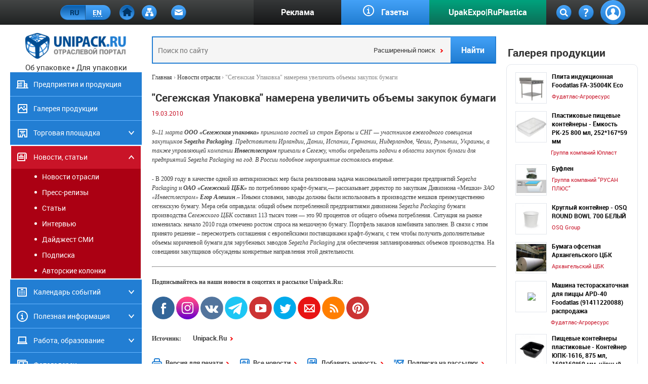

--- FILE ---
content_type: text/html; charset=windows-1251
request_url: https://news.unipack.ru/29263/
body_size: 10401
content:

<!DOCTYPE html>
<html lang="ru">
<head>
  <meta http-equiv="Content-Type" content="text/html; charset=windows-1251" />
    <TITLE>"Сегежская Упаковка" намерена увеличить объемы закупок бумаги</TITLE>
  <META content="«Сегежская упаковка» Segezha Packaging Инвестлеспром крафт бумага мешки" name=keywords>
  <META content=" Сегежская Упаковка намерена увеличить объемы закупок бумаги" name=description>
  <meta name="referrer" content="unsafe-url">
    <link rel="stylesheet" href="/css/site.css?1751365938">
  <link rel="shortcut icon" href="/favicon.ico">
    
  <link rel="alternate" type="application/rss+xml" title="Новости" href="//news.unipack.ru/rss/">
  <link rel="alternate" type="application/rss+xml" title="Статьи, интервью, дайджесты" href="//article.unipack.ru/rss/">
  <link rel="alternate" type="application/rss+xml" title="Пресс-релизы" href="//press.unipack.ru/rss/">
  <link rel="alternate" type="application/rss+xml" title="Торговая площадка / Куплю" href="//buy.unipack.ru/rss/">
  <link rel="alternate" type="application/rss+xml" title="Торговая площадка / Продам оборудование" href="//mashsell.unipack.ru/rss/">
  <link rel="alternate" type="application/rss+xml" title="Торговая площадка / Продам упаковку, материалы, услуги" href="//packsell.unipack.ru/rss/">
  <link rel="alternate" type="application/rss+xml" title="Выставки" href="//exhibition.unipack.ru/rss/">
  <link rel="alternate" type="application/rss+xml" title="Конференции, семинары" href="//seminar.unipack.ru/rss/">

  <SCRIPT>
    var MM_contentVersion = 6;
    var plugin = (navigator.mimeTypes && navigator.mimeTypes["application/x-shockwave-flash"]) ? navigator.mimeTypes["application/x-shockwave-flash"].enabledPlugin : 0;
    if ( plugin ) {
                    var words = navigator.plugins["Shockwave Flash"].description.split(" ");
                for (var i = 0; i < words.length; ++i)
                {
                    if (isNaN(parseInt(words[i])))
                    continue;
                    var MM_PluginVersion = words[i];
                }
            var MM_FlashCanPlay = MM_PluginVersion >= MM_contentVersion;
    }
    else if (navigator.userAgent && navigator.userAgent.indexOf("MSIE")>=0
       && (navigator.appVersion.indexOf("Win") != -1)) {
            document.write('<SCR' + 'IPT LANGUAGE=VBScript\> \n');
            document.write('on error resume next \n');
            document.write('MM_FlashCanPlay = ( IsObject(CreateObject("ShockwaveFlash.ShockwaveFlash." & MM_contentVersion)))\n');
            document.write('</SCR' + 'IPT\> \n');
    }
    //MM_FlashCanPlay = false;
  </script>
          <!-- Global site tag (gtag.js) - Google Ads: 1055430170 -->
        <script async src="https://www.googletagmanager.com/gtag/js?id=AW-1055430170"></script>
        <script> window.dataLayer = window.dataLayer || []; function gtag(){dataLayer.push(arguments);} gtag('js', new Date()); gtag('config', 'AW-1055430170'); </script>
        <!-- Event snippet for Исходящий клик conversion page In your html page, add the snippet and call gtag_report_conversion when someone clicks on the chosen link or button. -->
        <script> function gtag_report_conversion(url) { var callback = function () { if (typeof(url) != 'undefined') { window.location = url; } }; gtag('event', 'conversion', { 'send_to': 'AW-1055430170/ggzECLuCqYQDEJqsovcD', 'event_callback': callback }); return false; } </script>

        <script type="text/javascript">(window.Image ? (new Image()) : document.createElement('img')).src = 'https://vk.com/rtrg?p=VK-RTRG-134375-9tY2f';</script>
                </head>
<body data-web="//unipack.ru/">
  <noindex>
  <!-- Google tag (gtag.js) -->
<script async src="https://www.googletagmanager.com/gtag/js?id=UA-1658217-2"></script>
<script>
    window.dataLayer = window.dataLayer || [];
    function gtag(){dataLayer.push(arguments);}
    gtag('js', new Date());
    gtag('config', 'UA-1658217-2');
</script>

<div id="counters" style="position:absolute; display:none" align=center>

<!-- Yandex.Metrika counter -->
<script type="text/javascript">
    (function(m,e,t,r,i,k,a){
        m[i]=m[i]||function(){(m[i].a=m[i].a||[]).push(arguments)};
        m[i].l=1*new Date();
        for (var j = 0; j < document.scripts.length; j++) {if (document.scripts[j].src === r) { return; }}
        k=e.createElement(t),a=e.getElementsByTagName(t)[0],k.async=1,k.src=r,a.parentNode.insertBefore(k,a)
    })(window, document,'script','https://mc.yandex.ru/metrika/tag.js', 'ym');

    ym(154161, 'init', {webvisor:true, clickmap:true, accurateTrackBounce:true, trackLinks:true});
</script>
<noscript><div><img src="https://mc.yandex.ru/watch/154161" style="position:absolute; left:-9999px;" alt="" /></div></noscript>
<!-- /Yandex.Metrika counter -->

<!-- Rating@Mail.ru counter -->
<script type="text/javascript">
var _tmr = window._tmr || (window._tmr = []);
_tmr.push({id: "16798", type: "pageView", start: (new Date()).getTime()});
(function (d, w, id) {
if (d.getElementById(id)) return;
var ts = d.createElement("script"); ts.type = "text/javascript"; ts.async = true; ts.id = id;
ts.src = (d.location.protocol == "https:" ? "https:" : "http:") + "//top-fwz1.mail.ru/js/code.js";
var f = function () {var s = d.getElementsByTagName("script")[0]; s.parentNode.insertBefore(ts, s);};
if (w.opera == "[object Opera]") { d.addEventListener("DOMContentLoaded", f, false); } else { f(); }
})(document, window, "topmailru-code");
</script><noscript><div>
<img src="//top-fwz1.mail.ru/counter?id=16798;js=na" style="border:0;position:absolute;left:-9999px;" alt="" />
</div></noscript>
<!-- //Rating@Mail.ru counter -->

</div>
  </noindex>

  <div class="wrapper">
    <script>fbq('track', 'Search');</script>
<header class="head">
  
  <nav class="nav js-scroll"  >
    <div class="page page-header js-scroll">
      <a class="header-logo" href="//unipack.ru/">
        <img src="/image/logo-1.png" />
      </a>
      <div class="container">
        <div class="aside center">
          <div class="lang">
            <a href="//unipack.ru/" class="active"></a>
            <a href="//unipack.ru/eng/"></a>
          </div>
          <div class="bookmark">
            <a href="//unipack.ru/" class="ico-home active"></a>
            <a href="//unipack.ru/map/" class="ico-map"></a>
            <a href="//unipack.ru/contacts/" class="ico-letter"></a>
          </div>
        </div>
        <div class="content">
          <ul class="nav-box">
            <li style="min-width: 30%;"><a href="//www.unipack.ru/about_one/3/" class="nav-box-1">Реклама</a></li>
            <li style="min-width: 30%;"><a href="//ref.unipack.ru/69/" class="nav-box-2">Газеты</a></li>
            <li style="min-width: 40%;"><a href="https://messe.unipack.ru/" class="nav-box-3" target="_blank">UpakExpo|RuPlastica</a></li>
          </ul>
        </div>
        <div class="aside">
          <div class="bookmark">
            <a href="/search_form/" class="ico-search"></a>
            <a href="/static_one/13/" class="ico-help"></a>
          </div>
          <div class="sing-in">
            <a href="//www.unipack.ru/personal_folder/" class="js-popup-auth"></a>
            <div class="auth-wrapper">
                <div align="center" style="margin-top:3px;"><span class="avtor">Авторизация<br></span>
<form action="//unipack.ru/auth/" method="post">
<input type=hidden name="action" value=1>
<span class="avtoriz">зарегистрировано <b>61269</b> пользователей</span></div>
<table width="235" border="0" cellspacing="3" cellpadding="0">
   <tr>
           <td><span class="avtoriz2">Логин:</span></td>
           <td align="center"><input value="" name="login" type="text" size="15" /></td>
           <td rowspan="2" align="center"><input name="Submit" type="submit" class="avtoriz" id="Submit" value="Войти" /></td>
   </tr>
   <tr>
           <td class="avtoriz2">Пароль:</td>
           <td align="center"><input value="" name="psw" type="password" size="15" /></td>
   </tr>
</table>
<div id="searchcat"><a href="//unipack.ru/registry/" class="link-more">Зарегистрироваться</a>
<a href="//unipack.ru/forgotten/" class="link-more">Забыли пароль</a></div>
</form>
            </div>
          </div>
        </div>
      </div>
    </div>
  </nav>
</header>


    <section class="section-main">
      <div class="page">
        <div class="container">
          <div class="aside">
          <div class="resizeable">
            <div class="slogan">Об упаковке - Для упаковки</div>
            <ul class="left-nav">

  <li class="  no-submenu">
    <a class="catalog" href="//catalog.unipack.ru/russia">Предприятия и продукция</a>
  </li>
  <li class="  no-submenu">
    <a class="gallery" href="//gallery.unipack.ru/5/">Галерея продукции</a>
  </li>
  <li class="     ">
    <a class="board" href="//unipack.ru/board/">Торговая площадка</a>

    <ul class="left-nav-dop">
      <li class="  "><a href="//buy.unipack.ru/">Куплю</a></li>
      <li class="  "><a href="//mashsell.unipack.ru/">Продам оборудование</a></li>
      <li class="  "><a href="//packsell.unipack.ru/">Продам упаковку, материалы, услуги</a></li>
    </ul>
  </li>

  <li class="    current active       ">
    <a class="news" href="//unipack.ru/news/">Новости, статьи</a>

    <ul class="left-nav-dop">
      <li class="  current active  "><a href="//news.unipack.ru/">Новости отрасли</a></li>
      <li class="  "><a href="//press.unipack.ru/">Пресс-релизы</a></li>
      <li class="  "><a href="//article.unipack.ru/">Статьи</a></li>
      <li class="  "><a href="//intervue.unipack.ru/">Интервью</a></li>
      <li class="  "><a href="//digest.unipack.ru/">Дайджест СМИ</a></li>
      <li class="  "><a href="//unipack.ru/personal_folder/subscribe/">Подписка</a></li>
      <li class="  "><a href="//authors.unipack.ru/">Авторские колонки</a></li>
    </ul>
  </li>

  <li class="     ">
    <a class="events" href="//unipack.ru/events/">Календарь событий</a>

    <ul class="left-nav-dop">
      <li class="  "><a href="//exhibition.unipack.ru/">Выставки</a></li>
      <li><a style="background-color:#1B3A69; color:#fff; font-weight: bold;"
          href="//rosupack.unipack.ru/" target="_blank">RosUpack</a></li>
      <li><a style="background-color:#1B3A69; color:#fff; font-weight: bold;"
          href="//agroprodmash.unipack.ru/" target="_blank">Агропродмаш</a></li>
      <li><a style="background-color:#1B3A69; color:#fff; font-weight: bold;"
          href="//messe.unipack.ru/" target="_blank">UpakExpo/RuPlastica</a></li>
      <li class="  "><a href="//seminar.unipack.ru/">Семинары и конференции</a></li>
      <li class="  "><a href="//konkurs.unipack.ru/">Конкурсы и викторины</a></li>
    </ul>
  </li>

  <li class="       ">
    <a class="info" href="//unipack.ru/info/">Полезная информация</a>

    <ul class="left-nav-dop">
      <li class="  "><a href="//ref.unipack.ru/139/">Спецпроекты</a></li>
      <li class="  "><a href="//ref.unipack.ru/69/">Газеты</a></li>
      <li class="  "><a href="//ref.unipack.ru/">Справочник упаковщика</a></li>
      <li class="  "><a href="//marketing.unipack.ru/">Маркетинговые обзоры</a></li>
      <li class="  "><a href="//glossary.unipack.ru/">Глоссарий</a></li>
    </ul>
  </li>

  <li class="    ">
    <a class="job" href="//job.unipack.ru/">Работа, образование</a>
    <ul class="left-nav-dop">
          <li class="  "><a href="//job.unipack.ru/?id_type=1">Вакансии</a></li>
          <li class="  "><a href="//job.unipack.ru/?id_type=2">Резюме</a></li>
    </ul>
  </li>

  <li class="  no-submenu">
    <a class="photo" href="//gallery.unipack.ru/">Фотогалереи</a>
  </li>

  

</ul>

                        <div class="banner-box">
              <div class="banner-left">
                <noindex><p style="text-align: center;">
	<a href="http://www.taraplastic.ru/?utm_referer=unipack.ru&erid=2SDnjeqjjG4" target="_blank"><img alt="" src="https://unipack.ru/for/3905.gif?1764846598" style="width: 234px; height: 60px;" /></a><noindex></noindex></p>
</noindex>                <noindex></noindex><h2>Прайс-листы компаний</h2>
<div class="box _banner-aside">
  <p><strong><a href="https://company.unipack.ru/9663/pricelist/" target="_blank">Фудатлас-Агроресурс</a></strong></p>
<p><strong><a href="https://company.unipack.ru/5622/pricelist/" target="_blank">ВЕМАТА</a></strong></p>
<!--<p><strong><a href="https://company.unipack.ru/5719/pricelist/" target="_blank">МЦ Крафт</a></strong></p>-->
<p><strong><a href="https://company.unipack.ru/11891/pricelist/" target="_blank">Хуалянь Машинери</a></strong></p>
<!--<p><strong><a href="https://company.unipack.ru/9640/pricelist/" target="_blank">Формация</a></strong></p>-->
<!--<p><strong><a href="https://company.unipack.ru/11736/pricelist/" target="_blank">Мастерпак ТПК</a></strong></p>-->
<!--<p><strong><a href="https://company.unipack.ru/23426/pricelist/" target="_blank">SaaMi | СааМи</a></strong></p>-->
<!--<p><strong><a href="https://company.unipack.ru/5721/pricelist/" target="_blank">Завод "Аврора"</a></strong></p>-->
<!--<p><strong><a href="https://company.unipack.ru/24285/pricelist/" target="_blank">Полика Проф</a></strong></p>-->
<!--<p><strong><a href="https://company.unipack.ru/10108/pricelist/" target="_blank">Пластик Система</a></strong></p>-->
</div>
<a href="//unipack.ru/for/?id=3519" class="link-more">Размести свой прайс-лист</a>
<noindex><h2>Статьи и интервью</h2>
<div class="box _article ">
  <div class="info-box" data-box-type="_article">
                    <div class="info-box-title">
                      <div class="i-logo">
                        <a href="//article.unipack.ru/104640/"><img alt="Ключевые факты повестки устойчивого развития АЦБК за 2024 год" src="//unipack.ru/news_logo/104640?1768438421" /></a>
                      </div>
                      <a title="Ключевые факты повестки устойчивого развития АЦБК за 2024 год" href="//article.unipack.ru/104640/">Ключевые факты повестки устойчивого развития АЦБК за 2024 год</a>
                    </div>
                    <span class="date">08.12.2025</span>
                    <p>В мировых экологических рейтингах целлюлозно-бумажная промышленность (ЦБП) традиционно относится к отраслям со средне-высоким воздействием на окружающую среду. И хотя уровень воздействия ЦБП значительно ниже энергетики, металлургии или сельского хозяйства, отрасль всё же находится в зоне пристального внимания экспертов.</p>
                </div>
</div>
<a href="//article.unipack.ru/" class="link-more">Все статьи</a>
</noindex>              </div>
            </div>
            
                      </div>
          </div>

          <div class="content">
          <div class="resizeable">
            <form name="form_search_top" method=post action="/search_form/" onsubmit="return check_search_top()" class="search">
                <script>
                function check_search_top() {

                    s = document.form_search_top.search.value.replace(/^\s*/,"");
                    s = s.replace(/\s*$/,"");
                    if (s.length==0) {
                        alert("Введите слово для поиска!");
                        return false;
                    }
                    if (s.length<3) {
                            alert("Длина слова не может быть меньше 3-х символов!");
                            return false;
                    }
                    if ((document.form_search_top.search.value!="")) return true;
                    else {
                        alert("Введите ключевое слово и определите диапазон поиска!");
                        return false;
                    }
                }
                </script>

                <input type="hidden" name="action" value="7" />                <input type="hidden" name="from_search" value="1" />                <input type="text" name="search" placeholder="Поиск по сайту">
                <input type="hidden" name="search_type" value="1" />
                <input type="hidden" name="search_all" value="1">

                <input type="submit" name="Submit" value="Найти">
                <a href="//unipack.ru/search_form/" class="more-search">Расширенный поиск</a>
            </form>

            
                        
            
            <!-- BEGIN remove_breadcrumbs -->
            <div class="bread-crumbs">
              <a href="//unipack.ru/">Главная</a> <span>›</span>
              <a href="//news.unipack.ru/">Новости отрасли</a> <span>›</span> &quot;Сегежская Упаковка&quot; намерена увеличить объемы закупок бумаги
            </div>
            <!-- END remove_breadcrumbs -->

            <div class="h1"><h1>&quot;Сегежская Упаковка&quot; намерена увеличить объемы закупок бумаги</h1></div>

            <div class="content-work">
              <div class="mt10 date no-border">19.03.2010</div>


<div class="js-news-content js-popup-subscribe">
  <p><P><EM>9–11 марта <STRONG>ООО «Сегежская упаковка»</STRONG> принимало гостей из стран Европы и СНГ — участников ежегодного совещания закупщиков <STRONG>Segezha Packaging</STRONG>. Представители Ирландии, Дании, Испании, Германии, Нидерландов, Чехии, Румынии, Украины, а также управляющей компании <STRONG>Инвестлеспром</STRONG> приехали в Сегежу, чтобы определить задачи в области закупок бумаги для предприятий Segezha Packaging на год. В России подобное мероприятие состоялось впервые.</EM> </P>
<P>- В 2009 году в качестве одной из антикризисных мер была реализована задача максимальной интеграции предприятий <EM>Segezha Packaging</EM> и <EM><STRONG>ОАО «Сегежский ЦБК»</STRONG></EM> по потреблению крафт-бумаги,— рассказывает директор по закупкам Дивизиона «Мешки» <EM>ЗАО «Инвестлеспром» <STRONG>Егор Алешин</STRONG></EM>.– Иными словами, заводы должны были использовать в производстве мешков преимущественно сегежскую бумагу. Мера себя оправдала: общий объем потребленной предприятиями дивизиона<EM> Segezha Packaging</EM> бумаги производства <EM>Сегежского ЦБК</EM> составил 113 тысяч тонн — это 90 процентов от общего объема потребления. Ситуация на рынке изменилась: начало 2010 года отмечено ростом спроса на мешочную бумагу. Портфель заказов комбината заполнен. В связи с этим принято решение – пересмотреть соглашения с европейскими поставщиками крафт-бумаги, с тем чтобы получить дополнительные объемы коричневой бумаги для зарубежных заводов <EM>Segezha Packaging</EM> для обеспечения запланированных объемов производства. На совещании закупщиков обсуждены конкретные направления этой деятельности. </P> </p>
</div>
<hr />
<p></p>
<p><strong>Подписывайтесь на наши новости в соцсетях и рассылке Unipack.Ru:</strong></p>
<p><noindex><a class="highslide" href="https://www.facebook.com/unipacknews" onclick="return hs.expand(this)" target="_blank" rel="nofollow"><img alt="" src="/light_editor_img/images/2020-7-22/file1595423999.png" style="width: 45px; height: 45px; border-width: 0px; border-style: solid;" /></a></noindex> <noindex><a class="highslide" href="https://www.instagram.com/unipackru" onclick="return hs.expand(this)" target="_blank" rel="nofollow"><img alt="" src="/light_editor_img/images/2020-7-22/file1595424100.png" style="width: 45px; border-width: 0px; border-style: solid; height: 45px;" /></a></noindex> <noindex><a class="highslide" href="https://vk.com/unipacknews" onclick="return hs.expand(this)" target="_blank" rel="nofollow"><img alt="" src="/light_editor_img/images/2020-7-22/file1595424028.png" style="width: 45px; height: 45px; border-width: 0px; border-style: solid;" /></a></noindex> <noindex><a href="https://t.me/unipacknews" target="_blank" rel="nofollow"><img alt="" src="/light_editor_img/images/2020-7-23/file1595497249.png" style="width: 45px; height: 45px; border-width: 0px; border-style: solid;" /></a></noindex> <noindex><a class="highslide" href="https://www.youtube.com/channel/UCVDwRT1V1c0IWod4v2cNR4Q" onclick="return hs.expand(this)" target="_blank" rel="nofollow"><img alt="" src="/light_editor_img/images/2020-7-22/file1595424920.png" style="width: 45px; height: 45px; border-width: 0px; border-style: solid;" /></a></noindex> <noindex><a class="highslide" href="https://twitter.com/unipack_ru" onclick="return hs.expand(this)" target="_blank" rel="nofollow"><img alt="" src="/light_editor_img/images/2020-7-22/file1595424123.png" style="width: 45px; height: 45px; border-width: 0px; border-style: solid;" /></a></noindex> <a class="highslide" href="https://www.unipack.ru/personal_folder/subscribe/" onclick="return hs.expand(this)" target="_blank"><img alt="" src="/light_editor_img/images/2020-7-22/file1595424175.png" style="width: 45px; height: 45px; border-width: 0px; border-style: solid;" /></a> <a class="highslide" href="https://news.unipack.ru/rss/" onclick="return hs.expand(this)" target="_blank"><img alt="" src="/light_editor_img/images/2020-7-22/file1595424193.png" style="width: 45px; height: 45px; border-width: 0px; border-style: solid;" /></a> <noindex><a href="https://www.pinterest.ru/pr2369/pins/" target="_blank" rel="nofollow"><img alt="" src="/light_editor_img/images/2020-7-23/file1595497317.png" style="width: 45px; height: 45px; border-width: 0px; border-style: solid;" /></a></noindex></p>
<p></p>



<p>
  
  <p class='p-istochnik'><strong>Источник:</strong> <a class='link-more' href="//www.unipack.ru">Unipack.Ru</a></p>
</p>
<p class="mt10"><a href="//news.unipack.ru/print/29263/" class="link-more ico-print">Версия для печати</a><a href="//news.unipack.ru/" class="link-more ico-u-news">Все новости</a><a class='link-more ico-news-add' href="//unipack.ru/static_one/31/">Добавить новость</a><a class='link-more ico-subscribe  mr0 ' href="//unipack.ru/personal_folder/subscribe/">Подписка на рассылку</a></p><script language="javascript">

    function SaveNews() {
    	//сохраняет выделенные чекбоксы
        //f = from
        //t = to
	    f=document.form1;

   	   	s = f.search.value.replace(/^\s*/,"");
    	s = s.replace(/\s*$/,"");
	    if (s.length==0) {
    		alert("Введите слово для поиска!");
    		return false;
	    }


       	var re =/^\d{2}\.\d{2}\.\d{4}$/i;

//		if (!re.test(f.data1.value)) {alert("Дата задана некорректно. Пожалуйста, введите дату просмотра статистики в следующей форме: дд.мм.гггг"); f.data1.focus(); return 0;}
//		if (!re.test(f.data2.value)) {alert("Дата задана некорректно. Пожалуйста, введите дату просмотра статистики в следующей форме: дд.мм.гггг"); f.data2.focus(); return 0;}



        document.form1.submit();

    }

</script>

<form action="/search_form/" name="form1" class="search work-search" method="post">
  <input type=hidden name=action value=7>
  <input type=hidden name=news_search value=1>
  <input type=hidden name=from_search value=2>
  <input type=hidden name=search_type value=1>

  <input type="text" placeholder="Поиск по разделу" name="search" size=17 value="">
  <select name="news_where" class="js-select">
    <option value="0">Везде</option>
    <option value="2">Новостям</option>
    <option value="3">Статьям</option>
    <option value="4">Пресс-релизам</option>
    <option value="1">Дайджестам СМИ</option>
    <option value="5">Интервью</option>
  </select>
  <input type="submit" value="Найти" onclick="SaveNews();">
</form>
<h3 class="mt40">Читайте по теме:</h3><div class="box mt17">
                    <div class="info-box">
                      <span class="date">16.03.2010</span>
                      <a href="//news.unipack.ru/29229/">&quot;Инвестлеспром&quot; планирует создание импортозамещающего производства мелованных бумаг</a>
                    </div>
                
                    <div class="info-box">
                      <span class="date">10.02.2010</span>
                      <a href="//news.unipack.ru/28890/">Бумажные мешки вне конкуренции</a>
                    </div>
                
                    <div class="info-box">
                      <span class="date">04.09.2009</span>
                      <a href="//news.unipack.ru/27287/">Сегежский ЦБК: проект &quot;Белый Медведь&quot; включен в перечень приоритетных</a>
                    </div>
                
                    <div class="info-box">
                      <span class="date">04.08.2009</span>
                      <a href="//news.unipack.ru/26934/">&quot;Сегежская упаковка&quot; подписала контракт с ИКЕА о поставках бумажных пакетов</a>
                    </div>
                
                    <div class="info-box">
                      <span class="date">03.07.2009</span>
                      <a href="//news.unipack.ru/26648/">&quot;Сегежская Упаковка&quot; тестирует мешки для компании &quot;КНАУФ&quot;</a>
                    </div>
                </div><h3 class="mt40">Все производители и поставщики продукции</h3><ul><li><a href="//nonfood.unipack.ru/932/" class="link-more mt0">Целлюлозно-бумажное оборудование (29)</a></li><li><a href="//propack.unipack.ru/1155/" class="link-more mt0">Машины для переработки картона, бумаги (18)</a></li><li><a href="//propack.unipack.ru/607/" class="link-more mt0">Машины для формовки из бумаги, картона (15)</a></li><li><a href="//propack.unipack.ru/596/" class="link-more mt0">Машины для производства бумажной тары, в т.ч. бугорчатой упаковки (33)</a></li><li><a href="//tara.unipack.ru/501/" class="link-more mt0">Транспортная бумажная тара (38)</a></li><li><a href="//tara.unipack.ru/424/" class="link-more mt0">Бумажные мешки крафт, в т.ч. ламинированные (77)</a></li><li><a href="//tara.unipack.ru/316/" class="link-more mt0">Бумажные крафт пакеты (38)</a></li><li><a href="//material.unipack.ru/228/" class="link-more mt0">Бумага (1208)</a></li><li><a href="//material.unipack.ru/230/" class="link-more mt0">Бумага мешочная, высокопрочная (крафт-бумага) (44)</a></li></ul><script type="text/javascript" src="?action=5&type=2"></script>
                          </div>

            
          </div>
          </div>

          <div class="aside">
          <div class="resizeable">
            <div class="catalog-prewie">
              <div class="banner-box _left">
                                <noindex></noindex><noindex></noindex><noindex><h2>Галерея продукции</h2>

<div class="gallery-list">
  <div class="gallery-item">  <a class="gallery-item-picture" href="//gallery.unipack.ru/5/80865/" title=""><img src="//unipack.ru//gallery_photo/s/80865.jpg"></a>  <a class="title" href="//gallery.unipack.ru/5/80865/" title="">Плита индукционная Foodatlas FA-35004K Eco</a>  <p>Фудатлас-Агроресурс</p>  <div style="clear: both;"></div></div><div class="gallery-item">  <a class="gallery-item-picture" href="//gallery.unipack.ru/5/71300/" title=""><img src="//unipack.ru//gallery_photo/s/71300.jpg"></a>  <a class="title" href="//gallery.unipack.ru/5/71300/" title="">Пластиковые пищевые контейнеры - Ёмкость РК-25 800 мл, 252*167*59 мм</a>  <p>Группа компаний Юпласт</p>  <div style="clear: both;"></div></div><div class="gallery-item">  <a class="gallery-item-picture" href="//gallery.unipack.ru/5/49894/" title=""><img src="//unipack.ru//gallery_photo/s/49894.jpg"></a>  <a class="title" href="//gallery.unipack.ru/5/49894/" title="">Буфлен</a>  <p>Группа компаний &quot;РУСАН ПЛЮС&quot;</p>  <div style="clear: both;"></div></div><div class="gallery-item">  <a class="gallery-item-picture" href="//gallery.unipack.ru/5/72771/" title=""><img src="//unipack.ru//gallery_photo/s/72771.jpeg"></a>  <a class="title" href="//gallery.unipack.ru/5/72771/" title="">Круглый контейнер - OSQ ROUND BOWL 700 БЕЛЫЙ</a>  <p>OSQ Group</p>  <div style="clear: both;"></div></div><div class="gallery-item">  <a class="gallery-item-picture" href="//gallery.unipack.ru/5/38584/" title=""><img src="//unipack.ru//gallery_photo/s/38584.jpg"></a>  <a class="title" href="//gallery.unipack.ru/5/38584/" title="">Бумага офсетная Архангельского ЦБК</a>  <p>Архангельский ЦБК</p>  <div style="clear: both;"></div></div><div class="gallery-item">  <a class="gallery-item-picture" href="//gallery.unipack.ru/5/81074/" title=""><img src="//unipack.ru//gallery_photo/s/81074.jpg"></a>  <a class="title" href="//gallery.unipack.ru/5/81074/" title="">Машина тестораскаточная для пиццы APD-40 Foodatlas (91411220088) распродажа</a>  <p>Фудатлас-Агроресурс</p>  <div style="clear: both;"></div></div><div class="gallery-item">  <a class="gallery-item-picture" href="//gallery.unipack.ru/5/71281/" title=""><img src="//unipack.ru//gallery_photo/s/71281.jpg"></a>  <a class="title" href="//gallery.unipack.ru/5/71281/" title="">Пищевые контейнеры пластиковые - Контейнер ЮПК-1616, 875 мл, 160*160*69 мм, чёрный</a>  <p>Группа компаний Юпласт</p>  <div style="clear: both;"></div></div><div class="gallery-item">  <a class="gallery-item-picture" href="//gallery.unipack.ru/5/54735/" title=""><img src="//unipack.ru//gallery_photo/s/54735.jpg"></a>  <a class="title" href="//gallery.unipack.ru/5/54735/" title="">Пергамент в рулонах</a>  <p>Группа компаний &quot;РУСАН ПЛЮС&quot;</p>  <div style="clear: both;"></div></div><div class="gallery-item">  <a class="gallery-item-picture" href="//gallery.unipack.ru/5/56551/" title=""><img src="//unipack.ru//gallery_photo/s/56551.jpg"></a>  <a class="title" href="//gallery.unipack.ru/5/56551/" title="">Пакеты бумажные (Крафт), Крафт бумага</a>  <p>Упаковочные материалы, ООО</p>  <div style="clear: both;"></div></div><div class="gallery-item">  <a class="gallery-item-picture" href="//gallery.unipack.ru/5/72485/" title=""><img src="//unipack.ru//gallery_photo/s/72485.jpg"></a>  <a class="title" href="//gallery.unipack.ru/5/72485/" title="">Услуги высокоточной поперечной резки давальческого картона или бумаги из ролей в листы в Москве</a>  <p>Ламбумиз, ПАО</p>  <div style="clear: both;"></div></div>
</div>
<div><a href="//gallery.unipack.ru/5" class="link-more">Вся галерея</a></div>
</noindex><h2>Последние комментарии</h2>
<div class="box _comments">
  
        <div class="info-box" data-box-type="_comments">
            <a href="//news.unipack.ru/104934/#comm51483" class="link-more" title="Бумажная упаковка для специй, чувствительных к внешним воздействиям">Бумажная упаковка для специй, чу...</a>
            <p class="b-name"><span class="date">09:51</span> Григорий </p>
            <p> «Какой смысл в органических продуктах, если они в конечном итоге упаковывают... </p>
        </div>
      <br />
        <div class="info-box" data-box-type="_comments">
            <a href="//news.unipack.ru/104896/#comm51482" class="link-more" title="Как экологично подготовиться к празднованию Нового года?">Как экологично подготовиться к п...</a>
            <p class="b-name"><span class="date">10:46</span> Олег </p>
            <p> Сейчас больше волнует, как ЭКОНОМично подготовиться, а не экологично))) </p>
        </div>
      <br />
        <div class="info-box" data-box-type="_comments">
            <a href="//news.unipack.ru/104895/#comm51481" class="link-more" title="Кофе в съедобном стакане начали тестировать во ВкусВилле">Кофе в съедобном стакане начали...</a>
            <p class="b-name"><span class="date">09:31</span> Jktu </p>
            <p> Идея не нова. </p>
        </div>
      <br />
        <div class="info-box" data-box-type="_comments">
            <a href="//news.unipack.ru/104881/#comm51480" class="link-more" title="Наполнитель для кошачьего туалета с точки зрения кошек">Наполнитель для кошачьего туалет...</a>
            <p class="b-name"><span class="date">18:10</span> vlulyanov </p>
            <p> "С точки зрения кошки"? Сразу вспомнил старую рекламу где упаковка кошачьего... </p>
        </div>
      <br />
        <div class="info-box" data-box-type="_comments">
            <a href="//news.unipack.ru/104835/#comm51479" class="link-more" title="Нильсен: более половины онлайн-продаж средств для стирки составляют большие упаковки">Нильсен: более половины онлайн-п...</a>
            <p class="b-name"><span class="date">12:27</span> vlulyanov </p>
            <p> Интересно, сколько "исследований" провели, чтобы прийти к такому выводу? Хот... </p>
        </div>
      <br />
</div>
<a href="//unipack.ru/news_comments/" class="link-more">Смотреть все комментарии</a>
                              </div>
            </div>
          </div>
          </div>
        </div>
      </div>
    </section>

    
    <div class="fixed"></div>
  </div>

  <div class="foot">
    <div class="page">
      <div class="nav-foot">
        <div class="nav-td">
          <ul class="ul-nav-foot">
            <li><a href="//catalog.unipack.ru/">Предприятия и продукция</a></li>
            <li><a href="//gallery.unipack.ru/5/">Галерея продукции</a></li>
            <li>
              <a href="//unipack.ru/board/">Торговая площадка</a>
              <ul>
                <li><a href="//buy.unipack.ru/">Куплю</a></li>
                <li><a href="//mashsell.unipack.ru/">Продам оборудование</a></li>
                <li><a href="//packsell.unipack.ru/">Продам упаковку, материалы, услуги</a></li>
              </ul>
            </li>
          </ul>
        </div>
        <div class="nav-td">
          <ul class="ul-nav-foot">
            <li>
              <a href="//unipack.ru/events/">Календарь событий</a>
              <ul>
                <li><a href="//exhibition.unipack.ru/">Выставки</a></li>
                <li><a href="//agroprodmash.unipack.ru/">Агропродмаш</a></li>
                <li><a href="//rosupack.unipack.ru/">RosUpack</a></li>
                <li><a href="//messe.unipack.ru/">UpakExpo/RuPlastica</a></li>
                                <li><a href="//seminar.unipack.ru/">Семинары и конференции</a></li>
                <li><a href="//konkurs.unipack.ru/">Конкурсы и викторины</a></li>
              </ul>
            </li>
          </ul>
          <ul class="ul-nav-foot">
            <li>
              <a href="//job.unipack.ru/">Работа, образование</a>
              <ul>
                <li><a href="//job.unipack.ru/?id_type=1">Вакансии</a> / <a href="//job.unipack.ru/?id_type=2">Резюме</a></li>
              </ul>
            </li>
          </ul>
        </div>
        <div class="nav-td">
          <ul class="ul-nav-foot">
            <li>
              <a href="//unipack.ru/news/">Новости, статьи</a>
              <ul>
                <li><a href="//news.unipack.ru/">Новости отрасли</a></li>
                <li><a href="//press.unipack.ru/">Пресс-релизы</a></li>
                <li><a href="//article.unipack.ru/">Статьи</a> / <a href="//intervue.unipack.ru/">Итервью</a></li>
                <li><a href="//digest.unipack.ru/">Дайджест СМИ</a></li>
                <li><a href="//unipack.ru/personal_folder/subscribe/">Подписка</a></li>
                <li><a href="//authors.unipack.ru/">Авторские колонки</a></li>
              </ul>
            </li>
          </ul>
        </div>
        <div class="nav-td">
          <ul class="ul-nav-foot">
            <li>
              <a href="//unipack.ru/info/">Полезная информация</a>
              <ul>
                <li><a href="//ref.unipack.ru/139/">Спецпроекты / Спецвыпуски</a></li>
                <li><a href="//ref.unipack.ru/">Справочник упаковщика</a></li>
                <li><a href="//marketing.unipack.ru/">Маркетинговые обзоры</a></li>
                <li><a href="//glossary.unipack.ru/">Глоссарий</a></li>
              </ul>
            </li>
          </ul>
          <ul class="ul-nav-foot">
            <li><a href="//gallery.unipack.ru/">Фотогалереи</a></li>
          </ul>
        </div>
        <div class="nav-td">
          <ul class="ul-nav-foot">
            <li><a href="//unipack.ru/about_one/1/">О проекте</a></li>
            <li><a href="//unipack.ru/static_one/58">Отзывы</a></li>
            <li><a href="//unipack.ru/static_one/13/">Помощь</a></li>
            <li><a href="//unipack.ru/map/">Карта портала</a></li>
            <li><a href="//unipack.ru/contacts/">Контакты</a></li>
            <li><a href="//unipack.ru/about_one/3/">Реклама</a></li>
            <li><a href="//unipack.ru/about_one/2/">Правила портала</a></li>
            <li><a href="//unipack.ru/humor/">Юмор</a></li>
          </ul>
        </div>
      </div>

      <div class="panel-foot">
        <div class="panel-td">
          <div class="foot-static">
            <strong>На портале представлено:</strong>
<span before="13423" data-href="//catalog.unipack.ru/">предприятий</span>
<span before="9859" data-href="//catalog.unipack.ru/">видов продукции и оборудования</span>
          </div>
        </div>
        <div class="panel-td">
          <div class="foot-static">
            <strong>Зарегистрировано:</strong>
<span before="99426">пользователей</span>
          </div>
        </div>
        <div class="panel-td">
          <div class="half">
            <div class="foot-static">
              <strong>Мы в соцсетях:</strong>
              <div class="social">
                                <li><a href="https://vk.com/unipacknews" target="_blank" class="ico-vk"></a></li>
                <li><a href="https://t.me/unipacknews" target="_blank" class="ico-tg"></a></li>
                <li><a href="//news.unipack.ru/rss/" target="_blank" class="ico-rss"></a></li>
              </div>
              <noindex><div style="margin-top: 10px;">
<!-- Rating@Mail.ru logo -->
<a href="//top.mail.ru/jump?from=16798"><img src="//top-fwz1.mail.ru/counter?id=16798;t=304;l=1" style="border:0;" height="15" width="88" alt="Рейтинг@Mail.ru" /></a>
<!-- //Rating@Mail.ru logo -->
</div>
</noindex>
            </div>
          </div>
          <div class="half">
            <div class="copyright">
              <p>
                &copy; Унипак.Ру, 1999 - 2026. <a href="//unipack.ru/about_one/2/#9">Правила использования материалов</a><br>
                E-mail: <a href="mailto:info@unipack.ru">info@unipack.ru</a>
              </p>
              <p><a href="http://interlabs.ru">Дизайн, разработка сайта</a> - InterLabs</p>
            </div>
          </div>
        </div>
      </div>
    </div>
  </div>

  <script src="/js/es5-shim.js"></script>
  <script src="/js/es5-sham.js"></script>
  <script>
    var require = {
      baseUrl: '/js/app',
      waitSeconds: 0,
      urlArgs: 'bust=1751368251'
    };
  </script>
  <script src="/js/require-jquery.js"></script>
  <script>
    require(['../app/site'], function() {
      require(['site/common', 'site/registration', 'site/slider-swiper'], function() {});
    });
  </script>
  <script src="/_js/notepad2.js?1"></script>
  <div id="counters_html" style="display: none;"></div>
</body>
</html>
<script type="text/javascript">
counters();
</script>


--- FILE ---
content_type: application/javascript
request_url: https://news.unipack.ru/_js/notepad2.js?1
body_size: 2188
content:
var n=false;

/**
* фильтрация клавиш, только цифры
*/
function filterOnlyNumbers(e) {
	var keynum;
	var keychar;
	var numcheck;

	if(window.event) // IE
	{
		keynum = e.keyCode;
	}
	else if(e.which) // Netscape/Firefox/Opera
	{
		keynum = e.which;
	}

	if (keynum==8 || keynum==undefined) return true;

	keychar = String.fromCharCode(keynum);
	numcheck = /\d/;

	return numcheck.test(keychar);
}

function counters() {
	document.getElementById("counters_html").innerHTML = document.getElementById("counters").innerHTML;
}

// Проверка email адреса
function vemail(email, l) {

	var reg = /^([A-Za-z0-9_\-\.])+\@([A-Za-z0-9_\-\.])+\.([A-Za-z]{2,})$/;

	if(reg.test(email) == false) {

		if (l==1)
		{
    		alert("Введите корректный E-mail!");
		}
	    else
		{
    		alert("Enter valid E-mail!");
		}

		return 0;
	}

	return 1;
}

// ads@aplex.ru поставил DEPR потому что заменил функцию на другую
function vemail_DEPR(email, l) {

  //var re =/^[\w-](\.?[\w-])*@([A-Za-z]{2,}|[\w-](\.?[\w-])*\.[A-Za-z]{2,})$/i;
  var fError = 0;

  var re =/@/;
  if (!re.test(email)) {
	fError = 1;
  }

  var re =/[;,]/g;
  if (re.test(email)) {
	fError = 1;
  }


	if (fError)
	{
	    if (l==1)
    		alert("Введите корректный E-mail!");
	    else
    		alert("Enter valid E-mail!");

		return 0;
	}



  return 1;
}


function msg(lang) {

		if (lang==1) document.location.href="/note/";
		else document.location.href="/eng/note/";
/*
	var qq=0;
	var s=document.cookie;
    //alert(s);return;
	if (s.indexOf("aifexpo=") != -1) {
		var n1=s.indexOf("aifexpo=");
	 	var ss=s.substr(n1, s.length-n1);
		var n2=ss.indexOf(";");
		if (n2 > -1) {ss=ss.substr(8, n2-8);} else {ss=ss.substr(8, ss.length-8);}
		if (ss.length != 17) {qq=1;}
	}
	if (qq == 0) {
		if (lang==1) alert ("В Вашем блокноте нет записей");
		else alert ("You do not have messages");
	}
	else {
		if (lang==1) document.location.href="/note/";
		else document.location.href="/eng/note/";
	}*/
}



function get_win_note(par_t, par_id)
{
	var ww=600
	var hh=400
	var l=screen.availWidth/2-ww/2;
	var t=screen.availHeight/2-hh/2;
	var ew=window.open("/inc/notepad.asp?t="+par_t+"&id="+par_id,"ew","left="+l+",top="+t+",location=no,toolbar=no,scrollbars=no,status=no,titlebar=no,directories=no,resizable=no,menubar=no,hotkeys=no,innerHeight=0,innerWidth=0,outerHeight=0,width="+ww+",height="+hh);
	ew.focus();
}

var cook_mas = new Array("из каталога компаний", "из доски объявлений");
var cook_mas_e = new Array("from Companies&Products catalogue", "from Trade Marketplace");

function cur_end(st) {
	var p_st="";
	var a = 0;
	if (st.length>1) {
		if (st.substr((st.length-2),1) == "1") {
			p_st="записей";
		} else {
			a= parseInt(st.substr((st.length-1),1));
			if (a==1) {p_st="запись";} else {
				if ((a > 1) && (a < 5)) {p_st="записи";} else {p_st="записей";}
			}
		}
	} else {
		a= parseInt(st.substr((st.length-1),1));
		if (a==1) {p_st="запись";} else {
			if ((a > 1) && (a < 5)) {p_st="записи";} else {p_st="записей";}
		}
	}
	return p_st;
}

function cur_end_e(st) {
	var p_st="";
	var a = 0;
	if (st.length>1) {
		if (st.substr((st.length-2),1) == "1") {
			p_st="records";
		} else {
			a= parseInt(st.substr((st.length-1),1));
			if (a==1) {p_st="record";} else {
				if ((a > 1) && (a < 5)) {p_st="records";} else {p_st="records";}
			}
		}
	} else {
		a= parseInt(st.substr((st.length-1),1));
		if (a==1) {p_st="record";} else {
			if ((a > 1) && (a < 5)) {p_st="records";} else {p_st="records";}
		}
	}
	return p_st;
}

function add_note(a, b, l) {
	var xDate = new Date();
	xDate=new Date(xDate.getTime()+(1000*60*60*24)*90);
	xDate=xDate.toGMTString();
	var st="aifexpo=";
	var ms="";
	var re=/%2C/gi;
	var sum1=0;
	var sum2=0;

	var s=document.cookie
	if (s.indexOf("aifexpo=") != -1) {
		var n1=s.indexOf("aifexpo=")
	 	var ss=s.substr(n1, s.length-n1);
		var n2=ss.indexOf(";")

		if (n2 > -1) {ss=ss.substr(8, n2-8);} else {ss=ss.substr(8, ss.length-8);}
		ss1 = ss.split("%26");
		for (i=0; i<2;i++) {
			//alert(ss1[i]);//return false;
        	st=st+ss1[i];
			sum2=sum2+(ss1[i].match(re).length-1);
            //alert(ss1[i].match(re).length);
			if (ss1[i].substr(0,1) == a) {
				sum1=ss1[i].match(re).length-1;
				if (ss1[i].indexOf("%2C"+b+"%2C") != -1) {
					if (l==1)
						ms="Эта запись уже есть в блокноте";
					else
						ms="You've already saved this message to your Notepad";
				} else {st=st+b+"%2C";sum1++;sum2++;}
			}
			if (i<1) {st=st+"%26";}
		}
	} else {
	st=st+"b%3D0%2C%26a%3D0%2C";
	st=st.replace(a+"%3D0%2C", a+"%3D0%2C"+b+"%2C");
	sum1++;
	sum2++;
	}
	st=st+"; expires="+ xDate + "; path=/";
	document.cookie = st;
		if (ms == "") {
			if (l==1) ms="Запись добавлена в блокнот"; else ms="Message added";
		}

		if (l==1)
			alert(ms+"\n\nВ вашем блокноте "+sum1+" "+cur_end(""+sum1)+" "+cook_mas[(a.charCodeAt(0)-97)]+"\nВсего в блокноте "+sum2+" "+cur_end(""+sum2));
		else
			alert(ms+"\n\nYou have  "+sum1+" "+cur_end_e(""+sum1)+" "+cook_mas_e[(a.charCodeAt(0)-97)]+"\nTotal "+sum2+" "+cur_end_e(""+sum2));

}


function wopenpopupC(path,w,h)
{
    t = (screen.height/2)-130;
    l = (screen.width/2)-150;

    t = 100;
    l = 100;

	if (!w) w = 234;
	if (!h) h = 200;



	var s = 'left='+l+',top='+t+',resizable=yes,status=no,menubar=no,toolbars=no,scrollbars=yes,width='+w+',height='+h;
	if (n) n.close();
	n = window.open(path,'wpopup',s, false);
	//n.focus();
	return false;
}

function ShowAddNoteCompany(id_company, id_lang)
{
    var n=window.open('/note/?action=1&id_company='+id_company+'&id_lang='+id_lang,'','width=350,height=250,resizable=1,toolbar=no,location=no,directories=no,status=no,scrollbars=1,menubar=no');
}

function ShowAddNoteMessage(id_message, id_lang)
{
    var n=window.open('/note/?action=2&id_message='+id_message+'&id_lang='+id_lang,'','width=350,height=250,resizable=1,toolbar=no,location=no,directories=no,status=no,scrollbars=1,menubar=no');
}

function htmlInText(str)
{
	r = /<[^>]*>/;
	return r.test(str);
}


--- FILE ---
content_type: application/javascript
request_url: https://news.unipack.ru/js/es5-shim.js
body_size: 5897
content:
(function(root,factory){if(typeof define==="function"&&define.amd){define(factory)}else if(typeof exports==="object"){module.exports=factory()}else{root.returnExports=factory()}})(this,function(){var call=Function.prototype.call;var prototypeOfArray=Array.prototype;var prototypeOfObject=Object.prototype;var _Array_slice_=prototypeOfArray.slice;var array_splice=Array.prototype.splice;var array_push=Array.prototype.push;var array_unshift=Array.prototype.unshift;var _toString=prototypeOfObject.toString;var isFunction=function(val){return prototypeOfObject.toString.call(val)==="[object Function]"};var isRegex=function(val){return prototypeOfObject.toString.call(val)==="[object RegExp]"};var isArray=function isArray(obj){return _toString.call(obj)==="[object Array]"};var isArguments=function isArguments(value){var str=_toString.call(value);var isArgs=str==="[object Arguments]";if(!isArgs){isArgs=!isArray(str)&&value!==null&&typeof value==="object"&&typeof value.length==="number"&&value.length>=0&&isFunction(value.callee)}return isArgs};function Empty(){}if(!Function.prototype.bind){Function.prototype.bind=function bind(that){var target=this;if(!isFunction(target)){throw new TypeError("Function.prototype.bind called on incompatible "+target)}var args=_Array_slice_.call(arguments,1);var binder=function(){if(this instanceof bound){var result=target.apply(this,args.concat(_Array_slice_.call(arguments)));if(Object(result)===result){return result}return this}else{return target.apply(that,args.concat(_Array_slice_.call(arguments)))}};var boundLength=Math.max(0,target.length-args.length);var boundArgs=[];for(var i=0;i<boundLength;i++){boundArgs.push("$"+i)}var bound=Function("binder","return function ("+boundArgs.join(",")+"){return binder.apply(this,arguments)}")(binder);if(target.prototype){Empty.prototype=target.prototype;bound.prototype=new Empty;Empty.prototype=null}return bound}}var owns=call.bind(prototypeOfObject.hasOwnProperty);var defineGetter;var defineSetter;var lookupGetter;var lookupSetter;var supportsAccessors;if(supportsAccessors=owns(prototypeOfObject,"__defineGetter__")){defineGetter=call.bind(prototypeOfObject.__defineGetter__);defineSetter=call.bind(prototypeOfObject.__defineSetter__);lookupGetter=call.bind(prototypeOfObject.__lookupGetter__);lookupSetter=call.bind(prototypeOfObject.__lookupSetter__)}var spliceWorksWithEmptyObject=function(){var obj={};Array.prototype.splice.call(obj,0,0,1);return obj.length===1}();var omittingSecondSpliceArgIsNoop=[1].splice(0).length===0;var spliceNoopReturnsEmptyArray=function(){var a=[1,2];var result=a.splice();return a.length===2&&isArray(result)&&result.length===0}();if(spliceNoopReturnsEmptyArray){Array.prototype.splice=function splice(start,deleteCount){if(arguments.length===0){return[]}else{return array_splice.apply(this,arguments)}}}if(!omittingSecondSpliceArgIsNoop||!spliceWorksWithEmptyObject){Array.prototype.splice=function splice(start,deleteCount){if(arguments.length===0){return[]}var args=arguments;this.length=Math.max(toInteger(this.length),0);if(arguments.length>0&&typeof deleteCount!=="number"){args=_Array_slice_.call(arguments);if(args.length<2){args.push(toInteger(deleteCount))}else{args[1]=toInteger(deleteCount)}}return array_splice.apply(this,args)}}if([].unshift(0)!==1){Array.prototype.unshift=function(){array_unshift.apply(this,arguments);return this.length}}if(!Array.isArray){Array.isArray=isArray}var boxedString=Object("a");var splitString=boxedString[0]!=="a"||!(0 in boxedString);var properlyBoxesContext=function properlyBoxed(method){var properlyBoxesNonStrict=true;var properlyBoxesStrict=true;if(method){method.call("foo",function(_,__,context){if(typeof context!=="object"){properlyBoxesNonStrict=false}});method.call([1],function(){"use strict";properlyBoxesStrict=typeof this==="string"},"x")}return!!method&&properlyBoxesNonStrict&&properlyBoxesStrict};if(!Array.prototype.forEach||!properlyBoxesContext(Array.prototype.forEach)){Array.prototype.forEach=function forEach(fun){var object=toObject(this),self=splitString&&_toString.call(this)==="[object String]"?this.split(""):object,thisp=arguments[1],i=-1,length=self.length>>>0;if(!isFunction(fun)){throw new TypeError}while(++i<length){if(i in self){fun.call(thisp,self[i],i,object)}}}}if(!Array.prototype.map||!properlyBoxesContext(Array.prototype.map)){Array.prototype.map=function map(fun){var object=toObject(this),self=splitString&&_toString.call(this)==="[object String]"?this.split(""):object,length=self.length>>>0,result=Array(length),thisp=arguments[1];if(!isFunction(fun)){throw new TypeError(fun+" is not a function")}for(var i=0;i<length;i++){if(i in self){result[i]=fun.call(thisp,self[i],i,object)}}return result}}if(!Array.prototype.filter||!properlyBoxesContext(Array.prototype.filter)){Array.prototype.filter=function filter(fun){var object=toObject(this),self=splitString&&_toString.call(this)==="[object String]"?this.split(""):object,length=self.length>>>0,result=[],value,thisp=arguments[1];if(!isFunction(fun)){throw new TypeError(fun+" is not a function")}for(var i=0;i<length;i++){if(i in self){value=self[i];if(fun.call(thisp,value,i,object)){result.push(value)}}}return result}}if(!Array.prototype.every||!properlyBoxesContext(Array.prototype.every)){Array.prototype.every=function every(fun){var object=toObject(this),self=splitString&&_toString.call(this)==="[object String]"?this.split(""):object,length=self.length>>>0,thisp=arguments[1];if(!isFunction(fun)){throw new TypeError(fun+" is not a function")}for(var i=0;i<length;i++){if(i in self&&!fun.call(thisp,self[i],i,object)){return false}}return true}}if(!Array.prototype.some||!properlyBoxesContext(Array.prototype.some)){Array.prototype.some=function some(fun){var object=toObject(this),self=splitString&&_toString.call(this)==="[object String]"?this.split(""):object,length=self.length>>>0,thisp=arguments[1];if(!isFunction(fun)){throw new TypeError(fun+" is not a function")}for(var i=0;i<length;i++){if(i in self&&fun.call(thisp,self[i],i,object)){return true}}return false}}var reduceCoercesToObject=false;if(Array.prototype.reduce){reduceCoercesToObject=typeof Array.prototype.reduce.call("es5",function(_,__,___,list){return list})==="object"}if(!Array.prototype.reduce||!reduceCoercesToObject){Array.prototype.reduce=function reduce(fun){var object=toObject(this),self=splitString&&_toString.call(this)==="[object String]"?this.split(""):object,length=self.length>>>0;if(!isFunction(fun)){throw new TypeError(fun+" is not a function")}if(!length&&arguments.length===1){throw new TypeError("reduce of empty array with no initial value")}var i=0;var result;if(arguments.length>=2){result=arguments[1]}else{do{if(i in self){result=self[i++];break}if(++i>=length){throw new TypeError("reduce of empty array with no initial value")}}while(true)}for(;i<length;i++){if(i in self){result=fun.call(void 0,result,self[i],i,object)}}return result}}var reduceRightCoercesToObject=false;if(Array.prototype.reduceRight){reduceRightCoercesToObject=typeof Array.prototype.reduceRight.call("es5",function(_,__,___,list){return list})==="object"}if(!Array.prototype.reduceRight||!reduceRightCoercesToObject){Array.prototype.reduceRight=function reduceRight(fun){var object=toObject(this),self=splitString&&_toString.call(this)==="[object String]"?this.split(""):object,length=self.length>>>0;if(!isFunction(fun)){throw new TypeError(fun+" is not a function")}if(!length&&arguments.length===1){throw new TypeError("reduceRight of empty array with no initial value")}var result,i=length-1;if(arguments.length>=2){result=arguments[1]}else{do{if(i in self){result=self[i--];break}if(--i<0){throw new TypeError("reduceRight of empty array with no initial value")}}while(true)}if(i<0){return result}do{if(i in self){result=fun.call(void 0,result,self[i],i,object)}}while(i--);return result}}if(!Array.prototype.indexOf||[0,1].indexOf(1,2)!==-1){Array.prototype.indexOf=function indexOf(sought){var self=splitString&&_toString.call(this)==="[object String]"?this.split(""):toObject(this),length=self.length>>>0;if(!length){return-1}var i=0;if(arguments.length>1){i=toInteger(arguments[1])}i=i>=0?i:Math.max(0,length+i);for(;i<length;i++){if(i in self&&self[i]===sought){return i}}return-1}}if(!Array.prototype.lastIndexOf||[0,1].lastIndexOf(0,-3)!==-1){Array.prototype.lastIndexOf=function lastIndexOf(sought){var self=splitString&&_toString.call(this)==="[object String]"?this.split(""):toObject(this),length=self.length>>>0;if(!length){return-1}var i=length-1;if(arguments.length>1){i=Math.min(i,toInteger(arguments[1]))}i=i>=0?i:length-Math.abs(i);for(;i>=0;i--){if(i in self&&sought===self[i]){return i}}return-1}}var keysWorksWithArguments=Object.keys&&function(){return Object.keys(arguments).length===2}(1,2);if(!Object.keys){var hasDontEnumBug=!{toString:null}.propertyIsEnumerable("toString"),hasProtoEnumBug=function(){}.propertyIsEnumerable("prototype"),dontEnums=["toString","toLocaleString","valueOf","hasOwnProperty","isPrototypeOf","propertyIsEnumerable","constructor"],dontEnumsLength=dontEnums.length;Object.keys=function keys(object){var isFn=isFunction(object),isArgs=isArguments(object),isObject=object!==null&&typeof object==="object",isString=isObject&&_toString.call(object)==="[object String]";if(!isObject&&!isFn&&!isArgs){throw new TypeError("Object.keys called on a non-object")}var theKeys=[];var skipProto=hasProtoEnumBug&&isFn;if(isString||isArgs){for(var i=0;i<object.length;++i){theKeys.push(String(i))}}else{for(var name in object){if(!(skipProto&&name==="prototype")&&owns(object,name)){theKeys.push(String(name))}}}if(hasDontEnumBug){var ctor=object.constructor,skipConstructor=ctor&&ctor.prototype===object;for(var j=0;j<dontEnumsLength;j++){var dontEnum=dontEnums[j];if(!(skipConstructor&&dontEnum==="constructor")&&owns(object,dontEnum)){theKeys.push(dontEnum)}}}return theKeys}}else if(!keysWorksWithArguments){var originalKeys=Object.keys;Object.keys=function keys(object){if(isArguments(object)){return originalKeys(Array.prototype.slice.call(object))}else{return originalKeys(object)}}}var negativeDate=-621987552e5,negativeYearString="-000001";if(!Date.prototype.toISOString||new Date(negativeDate).toISOString().indexOf(negativeYearString)===-1){Date.prototype.toISOString=function toISOString(){var result,length,value,year,month;if(!isFinite(this)){throw new RangeError("Date.prototype.toISOString called on non-finite value.")}year=this.getUTCFullYear();month=this.getUTCMonth();year+=Math.floor(month/12);month=(month%12+12)%12;result=[month+1,this.getUTCDate(),this.getUTCHours(),this.getUTCMinutes(),this.getUTCSeconds()];year=(year<0?"-":year>9999?"+":"")+("00000"+Math.abs(year)).slice(0<=year&&year<=9999?-4:-6);length=result.length;while(length--){value=result[length];if(value<10){result[length]="0"+value}}return year+"-"+result.slice(0,2).join("-")+"T"+result.slice(2).join(":")+"."+("000"+this.getUTCMilliseconds()).slice(-3)+"Z"}}var dateToJSONIsSupported=false;try{dateToJSONIsSupported=Date.prototype.toJSON&&new Date(NaN).toJSON()===null&&new Date(negativeDate).toJSON().indexOf(negativeYearString)!==-1&&Date.prototype.toJSON.call({toISOString:function(){return true}})}catch(e){}if(!dateToJSONIsSupported){Date.prototype.toJSON=function toJSON(key){var o=Object(this),tv=toPrimitive(o),toISO;if(typeof tv==="number"&&!isFinite(tv)){return null}toISO=o.toISOString;if(typeof toISO!=="function"){throw new TypeError("toISOString property is not callable")}return toISO.call(o)}}var supportsExtendedYears=Date.parse("+033658-09-27T01:46:40.000Z")===1e15;var acceptsInvalidDates=!isNaN(Date.parse("2012-04-04T24:00:00.500Z"))||!isNaN(Date.parse("2012-11-31T23:59:59.000Z"));var doesNotParseY2KNewYear=isNaN(Date.parse("2000-01-01T00:00:00.000Z"));if(!Date.parse||doesNotParseY2KNewYear||acceptsInvalidDates||!supportsExtendedYears){Date=function(NativeDate){function Date(Y,M,D,h,m,s,ms){var length=arguments.length;if(this instanceof NativeDate){var date=length===1&&String(Y)===Y?new NativeDate(Date.parse(Y)):length>=7?new NativeDate(Y,M,D,h,m,s,ms):length>=6?new NativeDate(Y,M,D,h,m,s):length>=5?new NativeDate(Y,M,D,h,m):length>=4?new NativeDate(Y,M,D,h):length>=3?new NativeDate(Y,M,D):length>=2?new NativeDate(Y,M):length>=1?new NativeDate(Y):new NativeDate;date.constructor=Date;return date}return NativeDate.apply(this,arguments)}var isoDateExpression=new RegExp("^"+"(\\d{4}|[+-]\\d{6})"+"(?:-(\\d{2})"+"(?:-(\\d{2})"+"(?:"+"T(\\d{2})"+":(\\d{2})"+"(?:"+":(\\d{2})"+"(?:(\\.\\d{1,}))?"+")?"+"("+"Z|"+"(?:"+"([-+])"+"(\\d{2})"+":(\\d{2})"+")"+")?)?)?)?"+"$");var months=[0,31,59,90,120,151,181,212,243,273,304,334,365];function dayFromMonth(year,month){var t=month>1?1:0;return months[month]+Math.floor((year-1969+t)/4)-Math.floor((year-1901+t)/100)+Math.floor((year-1601+t)/400)+365*(year-1970)}function toUTC(t){return Number(new NativeDate(1970,0,1,0,0,0,t))}for(var key in NativeDate){Date[key]=NativeDate[key]}Date.now=NativeDate.now;Date.UTC=NativeDate.UTC;Date.prototype=NativeDate.prototype;Date.prototype.constructor=Date;Date.parse=function parse(string){var match=isoDateExpression.exec(string);if(match){var year=Number(match[1]),month=Number(match[2]||1)-1,day=Number(match[3]||1)-1,hour=Number(match[4]||0),minute=Number(match[5]||0),second=Number(match[6]||0),millisecond=Math.floor(Number(match[7]||0)*1e3),isLocalTime=Boolean(match[4]&&!match[8]),signOffset=match[9]==="-"?1:-1,hourOffset=Number(match[10]||0),minuteOffset=Number(match[11]||0),result;if(hour<(minute>0||second>0||millisecond>0?24:25)&&minute<60&&second<60&&millisecond<1e3&&month>-1&&month<12&&hourOffset<24&&minuteOffset<60&&day>-1&&day<dayFromMonth(year,month+1)-dayFromMonth(year,month)){result=((dayFromMonth(year,month)+day)*24+hour+hourOffset*signOffset)*60;result=((result+minute+minuteOffset*signOffset)*60+second)*1e3+millisecond;if(isLocalTime){result=toUTC(result)}if(-864e13<=result&&result<=864e13){return result}}return NaN}return NativeDate.parse.apply(this,arguments)};return Date}(Date)}if(!Date.now){Date.now=function now(){return(new Date).getTime()}}if(!Number.prototype.toFixed||8e-5.toFixed(3)!=="0.000"||.9.toFixed(0)==="0"||1.255.toFixed(2)!=="1.25"||0xde0b6b3a7640080.toFixed(0)!=="1000000000000000128"){(function(){var base,size,data,i;base=1e7;size=6;data=[0,0,0,0,0,0];function multiply(n,c){var i=-1;while(++i<size){c+=n*data[i];data[i]=c%base;c=Math.floor(c/base)}}function divide(n){var i=size,c=0;while(--i>=0){c+=data[i];data[i]=Math.floor(c/n);c=c%n*base}}function numToString(){var i=size;var s="";while(--i>=0){if(s!==""||i===0||data[i]!==0){var t=String(data[i]);if(s===""){s=t}else{s+="0000000".slice(0,7-t.length)+t}}}return s}function pow(x,n,acc){return n===0?acc:n%2===1?pow(x,n-1,acc*x):pow(x*x,n/2,acc)}function log(x){var n=0;while(x>=4096){n+=12;x/=4096}while(x>=2){n+=1;x/=2}return n}Number.prototype.toFixed=function toFixed(fractionDigits){var f,x,s,m,e,z,j,k;f=Number(fractionDigits);f=f!==f?0:Math.floor(f);if(f<0||f>20){throw new RangeError("Number.toFixed called with invalid number of decimals")}x=Number(this);if(x!==x){return"NaN"}if(x<=-1e21||x>=1e21){return String(x)}s="";if(x<0){s="-";x=-x}m="0";if(x>1e-21){e=log(x*pow(2,69,1))-69;z=e<0?x*pow(2,-e,1):x/pow(2,e,1);z*=4503599627370496;e=52-e;if(e>0){multiply(0,z);j=f;while(j>=7){multiply(1e7,0);j-=7}multiply(pow(10,j,1),0);j=e-1;while(j>=23){divide(1<<23);j-=23}divide(1<<j);multiply(1,1);divide(2);m=numToString()}else{multiply(0,z);multiply(1<<-e,0);m=numToString()+"0.00000000000000000000".slice(2,2+f)}}if(f>0){k=m.length;if(k<=f){m=s+"0.0000000000000000000".slice(0,f-k+2)+m}else{m=s+m.slice(0,k-f)+"."+m.slice(k-f)}}else{m=s+m}return m}})()}var string_split=String.prototype.split;if("ab".split(/(?:ab)*/).length!==2||".".split(/(.?)(.?)/).length!==4||"tesst".split(/(s)*/)[1]==="t"||"test".split(/(?:)/,-1).length!==4||"".split(/.?/).length||".".split(/()()/).length>1){(function(){var compliantExecNpcg=/()??/.exec("")[1]===void 0;String.prototype.split=function(separator,limit){var string=this;if(separator===void 0&&limit===0){return[]}if(_toString.call(separator)!=="[object RegExp]"){return string_split.call(this,separator,limit)}var output=[],flags=(separator.ignoreCase?"i":"")+(separator.multiline?"m":"")+(separator.extended?"x":"")+(separator.sticky?"y":""),lastLastIndex=0,separator2,match,lastIndex,lastLength;separator=new RegExp(separator.source,flags+"g");string+="";if(!compliantExecNpcg){separator2=new RegExp("^"+separator.source+"$(?!\\s)",flags)}limit=limit===void 0?-1>>>0:ToUint32(limit);while(match=separator.exec(string)){lastIndex=match.index+match[0].length;if(lastIndex>lastLastIndex){output.push(string.slice(lastLastIndex,match.index));if(!compliantExecNpcg&&match.length>1){match[0].replace(separator2,function(){for(var i=1;i<arguments.length-2;i++){if(arguments[i]===void 0){match[i]=void 0}}})}if(match.length>1&&match.index<string.length){Array.prototype.push.apply(output,match.slice(1))}lastLength=match[0].length;lastLastIndex=lastIndex;if(output.length>=limit){break}}if(separator.lastIndex===match.index){separator.lastIndex++}}if(lastLastIndex===string.length){if(lastLength||!separator.test("")){output.push("")}}else{output.push(string.slice(lastLastIndex))}return output.length>limit?output.slice(0,limit):output}})()}else if("0".split(void 0,0).length){String.prototype.split=function split(separator,limit){if(separator===void 0&&limit===0){return[]}return string_split.call(this,separator,limit)}}var str_replace=String.prototype.replace;var replaceReportsGroupsCorrectly=function(){var groups=[];"x".replace(/x(.)?/g,function(match,group){groups.push(group)});return groups.length===1&&typeof groups[0]==="undefined"}();if(!replaceReportsGroupsCorrectly){String.prototype.replace=function replace(searchValue,replaceValue){var isFn=isFunction(replaceValue);var hasCapturingGroups=isRegex(searchValue)&&/\)[*?]/.test(searchValue.source);if(!isFn||!hasCapturingGroups){return str_replace.call(this,searchValue,replaceValue)}else{var wrappedReplaceValue=function(match){var length=arguments.length;var originalLastIndex=searchValue.lastIndex;searchValue.lastIndex=0;var args=searchValue.exec(match);searchValue.lastIndex=originalLastIndex;args.push(arguments[length-2],arguments[length-1]);return replaceValue.apply(this,args)};return str_replace.call(this,searchValue,wrappedReplaceValue)}}}if("".substr&&"0b".substr(-1)!=="b"){var string_substr=String.prototype.substr;String.prototype.substr=function substr(start,length){return string_substr.call(this,start<0?(start=this.length+start)<0?0:start:start,length)}}var ws="	\n\f\r В бљЂб ЋвЂЂвЂЃвЂ‚вЂѓ"+"вЂ„вЂ…вЂ†вЂ‡вЂ€вЂ‰вЂЉвЂЇвЃџгЂЂ\u2028"+"\u2029п»ї";var zeroWidth="вЂ‹";if(!String.prototype.trim||ws.trim()||!zeroWidth.trim()){ws="["+ws+"]";var trimBeginRegexp=new RegExp("^"+ws+ws+"*"),trimEndRegexp=new RegExp(ws+ws+"*$");String.prototype.trim=function trim(){if(this===void 0||this===null){throw new TypeError("can't convert "+this+" to object")}return String(this).replace(trimBeginRegexp,"").replace(trimEndRegexp,"")}}if(parseInt(ws+"08")!==8||parseInt(ws+"0x16")!==22){parseInt=function(origParseInt){var hexRegex=/^0[xX]/;return function parseIntES5(str,radix){str=String(str).trim();if(!Number(radix)){radix=hexRegex.test(str)?16:10}return origParseInt(str,radix)}}(parseInt)}function toInteger(n){n=+n;if(n!==n){n=0}else if(n!==0&&n!==1/0&&n!==-(1/0)){n=(n>0||-1)*Math.floor(Math.abs(n))}return n}function isPrimitive(input){var type=typeof input;return input===null||type==="undefined"||type==="boolean"||type==="number"||type==="string"}function toPrimitive(input){var val,valueOf,toStr;if(isPrimitive(input)){return input}valueOf=input.valueOf;if(isFunction(valueOf)){val=valueOf.call(input);if(isPrimitive(val)){return val}}toStr=input.toString;if(isFunction(toStr)){val=toStr.call(input);if(isPrimitive(val)){return val}}throw new TypeError}var toObject=function(o){if(o==null){throw new TypeError("can't convert "+o+" to object")}return Object(o)};var ToUint32=function ToUint32(x){return x>>>0}});

--- FILE ---
content_type: application/javascript
request_url: https://news.unipack.ru/js/app/site.js?bust=1751368251
body_size: 77127
content:
requirejs.config({paths:{site:"../app/site",lib:"../app/lib",async:"require/async"}}),$(function(){}),define("site",function(){}),define("jquery",function(){}),function(e){define("jquery/validate",["jquery"],function(){(function(){!function(e){e.extend(e.fn,{validate:function(t){if(!this.length)return void(t&&t.debug&&window.console&&console.warn("nothing selected, can't validate, returning nothing"));var i=e.data(this[0],"validator");return i||(this.attr("novalidate","novalidate"),i=new e.validator(t,this[0]),e.data(this[0],"validator",i),i.settings.onsubmit&&(this.validateDelegate(":submit","click",function(t){i.settings.submitHandler&&(i.submitButton=t.target),e(t.target).hasClass("cancel")&&(i.cancelSubmit=!0)}),this.submit(function(t){function s(){var s;return!i.settings.submitHandler||(i.submitButton&&(s=e("<input type='hidden'/>").attr("name",i.submitButton.name).val(i.submitButton.value).appendTo(i.currentForm)),i.settings.submitHandler.call(i,i.currentForm,t),i.submitButton&&s.remove(),!1)}return i.settings.debug&&t.preventDefault(),i.cancelSubmit?(i.cancelSubmit=!1,s()):i.form()?i.pendingRequest?(i.formSubmitted=!0,!1):s():(i.focusInvalid(),!1)})),i)},valid:function(){if(e(this[0]).is("form"))return this.validate().form();var t=!0,i=e(this[0].form).validate();return this.each(function(){t&=i.element(this)}),t},removeAttrs:function(t){var i={},s=this;return e.each(t.split(/\s/),function(e,t){i[t]=s.attr(t),s.removeAttr(t)}),i},rules:function(t,i){var s=this[0];if(t){var n=e.data(s.form,"validator").settings,r=n.rules,a=e.validator.staticRules(s);switch(t){case"add":e.extend(a,e.validator.normalizeRule(i)),r[s.name]=a,i.messages&&(n.messages[s.name]=e.extend(n.messages[s.name],i.messages));break;case"remove":if(!i)return delete r[s.name],a;var o={};return e.each(i.split(/\s/),function(e,t){o[t]=a[t],delete a[t]}),o}}var l=e.validator.normalizeRules(e.extend({},e.validator.classRules(s),e.validator.attributeRules(s),e.validator.dataRules(s),e.validator.staticRules(s)),s);if(l.required){var h=l.required;delete l.required,l=e.extend({required:h},l)}return l}}),e.extend(e.expr[":"],{blank:function(t){return!e.trim(""+t.value)},filled:function(t){return!!e.trim(""+t.value)},unchecked:function(e){return!e.checked}}),e.validator=function(t,i){this.settings=e.extend(!0,{},e.validator.defaults,t),this.currentForm=i,this.init()},e.validator.format=function(t,i){return 1===arguments.length?function(){var i=e.makeArray(arguments);return i.unshift(t),e.validator.format.apply(this,i)}:(arguments.length>2&&i.constructor!==Array&&(i=e.makeArray(arguments).slice(1)),i.constructor!==Array&&(i=[i]),e.each(i,function(e,i){t=t.replace(new RegExp("\\{"+e+"\\}","g"),i)}),t)},e.extend(e.validator,{defaults:{messages:{},groups:{},rules:{},errorClass:"error",validClass:"valid",errorElement:"label",focusInvalid:!0,errorContainer:e([]),errorLabelContainer:e([]),onsubmit:!0,ignore:":hidden",ignoreTitle:!1,onfocusin:function(e,t){this.lastActive=e,this.settings.focusCleanup&&!this.blockFocusCleanup&&(this.settings.unhighlight&&this.settings.unhighlight.call(this,e,this.settings.errorClass,this.settings.validClass),this.addWrapper(this.errorsFor(e)).hide())},onfocusout:function(e,t){this.checkable(e)||!(e.name in this.submitted)&&this.optional(e)||this.element(e)},onkeyup:function(e,t){9===t.which&&""===this.elementValue(e)||(e.name in this.submitted||e===this.lastElement)&&this.element(e)},onclick:function(e,t){e.name in this.submitted?this.element(e):e.parentNode.name in this.submitted&&this.element(e.parentNode)},highlight:function(t,i,s){"radio"===t.type?this.findByName(t.name).addClass(i).removeClass(s):e(t).addClass(i).removeClass(s)},unhighlight:function(t,i,s){"radio"===t.type?this.findByName(t.name).removeClass(i).addClass(s):e(t).removeClass(i).addClass(s)}},setDefaults:function(t){e.extend(e.validator.defaults,t)},messages:{required:"This field is required.",remote:"Please fix this field.",email:"Please enter a valid email address.",url:"Please enter a valid URL.",date:"Please enter a valid date.",dateISO:"Please enter a valid date (ISO).",number:"Please enter a valid number.",digits:"Please enter only digits.",creditcard:"Please enter a valid credit card number.",equalTo:"Please enter the same value again.",maxlength:e.validator.format("Please enter no more than {0} characters."),minlength:e.validator.format("Please enter at least {0} characters."),rangelength:e.validator.format("Please enter a value between {0} and {1} characters long."),range:e.validator.format("Please enter a value between {0} and {1}."),max:e.validator.format("Please enter a value less than or equal to {0}."),min:e.validator.format("Please enter a value greater than or equal to {0}.")},autoCreateRanges:!1,prototype:{init:function(){function t(t){var i=e.data(this[0].form,"validator"),s="on"+t.type.replace(/^validate/,"");i.settings[s]&&i.settings[s].call(i,this[0],t)}this.labelContainer=e(this.settings.errorLabelContainer),this.errorContext=this.labelContainer.length&&this.labelContainer||e(this.currentForm),this.containers=e(this.settings.errorContainer).add(this.settings.errorLabelContainer),this.submitted={},this.valueCache={},this.pendingRequest=0,this.pending={},this.invalid={},this.reset();var i=this.groups={};e.each(this.settings.groups,function(t,s){"string"==typeof s&&(s=s.split(/\s/)),e.each(s,function(e,s){i[s]=t})});var s=this.settings.rules;e.each(s,function(t,i){s[t]=e.validator.normalizeRule(i)}),e(this.currentForm).validateDelegate(":text, [type='password'], [type='file'], select, textarea, [type='number'], [type='search'] ,[type='tel'], [type='url'], [type='email'], [type='datetime'], [type='date'], [type='month'], [type='week'], [type='time'], [type='datetime-local'], [type='range'], [type='color'] ","focusin focusout keyup",t).validateDelegate("[type='radio'], [type='checkbox'], select, option","click",t),this.settings.invalidHandler&&e(this.currentForm).bind("invalid-form.validate",this.settings.invalidHandler)},form:function(){return this.checkForm(),e.extend(this.submitted,this.errorMap),this.invalid=e.extend({},this.errorMap),this.valid()||e(this.currentForm).triggerHandler("invalid-form",[this]),this.showErrors(),this.valid()},checkForm:function(){this.prepareForm();for(var e=0,t=this.currentElements=this.elements();t[e];e++)this.check(t[e]);return this.valid()},element:function(t){t=this.validationTargetFor(this.clean(t)),this.lastElement=t,this.prepareElement(t),this.currentElements=e(t);var i=!1!==this.check(t);return i?delete this.invalid[t.name]:this.invalid[t.name]=!0,this.numberOfInvalids()||(this.toHide=this.toHide.add(this.containers)),this.showErrors(),i},showErrors:function(t){if(t){e.extend(this.errorMap,t),this.errorList=[];for(var i in t)this.errorList.push({message:t[i],element:this.findByName(i)[0]});this.successList=e.grep(this.successList,function(e){return!(e.name in t)})}this.settings.showErrors?this.settings.showErrors.call(this,this.errorMap,this.errorList):this.defaultShowErrors()},resetForm:function(){e.fn.resetForm&&e(this.currentForm).resetForm(),this.submitted={},this.lastElement=null,this.prepareForm(),this.hideErrors(),this.elements().removeClass(this.settings.errorClass).removeData("previousValue")},numberOfInvalids:function(){return this.objectLength(this.invalid)},objectLength:function(e){var t=0;for(var i in e)t++;return t},hideErrors:function(){this.addWrapper(this.toHide).hide()},valid:function(){return 0===this.size()},size:function(){return this.errorList.length},focusInvalid:function(){if(this.settings.focusInvalid)try{e(this.findLastActive()||this.errorList.length&&this.errorList[0].element||[]).filter(":visible").focus().trigger("focusin")}catch(e){}},findLastActive:function(){var t=this.lastActive;return t&&1===e.grep(this.errorList,function(e){return e.element.name===t.name}).length&&t},elements:function(){var t=this,i={};return e(this.currentForm).find("input, select, textarea").not(":submit, :reset, :image, [disabled]").not(this.settings.ignore).filter(function(){return!this.name&&t.settings.debug&&window.console&&console.error("%o has no name assigned",this),!(this.name in i||!t.objectLength(e(this).rules()))&&(i[this.name]=!0,!0)})},clean:function(t){return e(t)[0]},errors:function(){var t=this.settings.errorClass.replace(" ",".");return e(this.settings.errorElement+"."+t,this.errorContext)},reset:function(){this.successList=[],this.errorList=[],this.errorMap={},this.toShow=e([]),this.toHide=e([]),this.currentElements=e([])},prepareForm:function(){this.reset(),this.toHide=this.errors().add(this.containers)},prepareElement:function(e){this.reset(),this.toHide=this.errorsFor(e)},elementValue:function(t){var i=e(t).attr("type"),s=e(t).val();return"radio"===i||"checkbox"===i?e('input[name="'+e(t).attr("name")+'"]:checked').val():"string"==typeof s?s.replace(/\r/g,""):s},check:function(t){t=this.validationTargetFor(this.clean(t));var i,s=e(t).rules(),n=!1,r=this.elementValue(t);for(var a in s){var o={method:a,parameters:s[a]};try{if("dependency-mismatch"===(i=e.validator.methods[a].call(this,r,t,o.parameters))){n=!0;continue}if(n=!1,"pending"===i)return void(this.toHide=this.toHide.not(this.errorsFor(t)));if(!i)return this.formatAndAdd(t,o),!1}catch(e){throw this.settings.debug&&window.console&&console.log("exception occured when checking element "+t.id+", check the '"+o.method+"' method",e),e}}if(!n)return this.objectLength(s)&&this.successList.push(t),!0},customDataMessage:function(t,i){return e(t).data("msg-"+i.toLowerCase())||t.attributes&&e(t).attr("data-msg-"+i.toLowerCase())},customMessage:function(e,t){var i=this.settings.messages[e];return i&&(i.constructor===String?i:i[t])},findDefined:function(){for(var e=0;e<arguments.length;e++)if(void 0!==arguments[e])return arguments[e]},defaultMessage:function(t,i){return this.findDefined(this.customMessage(t.name,i),this.customDataMessage(t,i),!this.settings.ignoreTitle&&t.title||void 0,e.validator.messages[i],"<strong>Warning: No message defined for "+t.name+"</strong>")},formatAndAdd:function(t,i){var s=this.defaultMessage(t,i.method),n=/\$?\{(\d+)\}/g;"function"==typeof s?s=s.call(this,i.parameters,t):n.test(s)&&(s=e.validator.format(s.replace(n,"{$1}"),i.parameters)),this.errorList.push({message:s,element:t}),this.errorMap[t.name]=s,this.submitted[t.name]=s},addWrapper:function(e){return this.settings.wrapper&&(e=e.add(e.parent(this.settings.wrapper))),e},defaultShowErrors:function(){var e,t;for(e=0;this.errorList[e];e++){var i=this.errorList[e];this.settings.highlight&&this.settings.highlight.call(this,i.element,this.settings.errorClass,this.settings.validClass),this.showLabel(i.element,i.message)}if(this.errorList.length&&(this.toShow=this.toShow.add(this.containers)),this.settings.success)for(e=0;this.successList[e];e++)this.showLabel(this.successList[e]);if(this.settings.unhighlight)for(e=0,t=this.validElements();t[e];e++)this.settings.unhighlight.call(this,t[e],this.settings.errorClass,this.settings.validClass);this.toHide=this.toHide.not(this.toShow),this.hideErrors(),this.addWrapper(this.toShow).show()},validElements:function(){return this.currentElements.not(this.invalidElements())},invalidElements:function(){return e(this.errorList).map(function(){return this.element})},showLabel:function(t,i){var s=this.errorsFor(t);s.length?(s.removeClass(this.settings.validClass).addClass(this.settings.errorClass),s.attr("generated")&&s.html(i)):(s=e("<"+this.settings.errorElement+"/>").attr({for:this.idOrName(t),generated:!0}).addClass(this.settings.errorClass).html(i||""),this.settings.wrapper&&(s=s.hide().show().wrap("<"+this.settings.wrapper+"/>").parent()),this.labelContainer.append(s).length||(this.settings.errorPlacement?this.settings.errorPlacement(s,e(t)):s.insertAfter(t))),!i&&this.settings.success&&(s.text(""),"string"==typeof this.settings.success?s.addClass(this.settings.success):this.settings.success(s,t)),this.toShow=this.toShow.add(s)},errorsFor:function(t){var i=this.idOrName(t);return this.errors().filter(function(){return e(this).attr("for")===i})},idOrName:function(e){return this.groups[e.name]||(this.checkable(e)?e.name:e.id||e.name)},validationTargetFor:function(e){return this.checkable(e)&&(e=this.findByName(e.name).not(this.settings.ignore)[0]),e},checkable:function(e){return/radio|checkbox/i.test(e.type)},findByName:function(t){return e(this.currentForm).find('[name="'+t+'"]')},getLength:function(t,i){switch(i.nodeName.toLowerCase()){case"select":return e("option:selected",i).length;case"input":if(this.checkable(i))return this.findByName(i.name).filter(":checked").length}return t.length},depend:function(e,t){return!this.dependTypes[typeof e]||this.dependTypes[typeof e](e,t)},dependTypes:{boolean:function(e,t){return e},string:function(t,i){return!!e(t,i.form).length},function:function(e,t){return e(t)}},optional:function(t){var i=this.elementValue(t);return!e.validator.methods.required.call(this,i,t)&&"dependency-mismatch"},startRequest:function(e){this.pending[e.name]||(this.pendingRequest++,this.pending[e.name]=!0)},stopRequest:function(t,i){this.pendingRequest--,this.pendingRequest<0&&(this.pendingRequest=0),delete this.pending[t.name],i&&0===this.pendingRequest&&this.formSubmitted&&this.form()?(e(this.currentForm).submit(),this.formSubmitted=!1):!i&&0===this.pendingRequest&&this.formSubmitted&&(e(this.currentForm).triggerHandler("invalid-form",[this]),this.formSubmitted=!1)},previousValue:function(t){return e.data(t,"previousValue")||e.data(t,"previousValue",{old:null,valid:!0,message:this.defaultMessage(t,"remote")})}},classRuleSettings:{required:{required:!0},email:{email:!0},url:{url:!0},date:{date:!0},dateISO:{dateISO:!0},number:{number:!0},digits:{digits:!0},creditcard:{creditcard:!0}},addClassRules:function(t,i){t.constructor===String?this.classRuleSettings[t]=i:e.extend(this.classRuleSettings,t)},classRules:function(t){var i={},s=e(t).attr("class");return s&&e.each(s.split(" "),function(){this in e.validator.classRuleSettings&&e.extend(i,e.validator.classRuleSettings[this])}),i},attributeRules:function(t){var i={},s=e(t);for(var n in e.validator.methods){var r;"required"===n?(r=s.get(0).getAttribute(n),""===r&&(r=!0),r=!!r):r=s.attr(n),r?i[n]=r:s[0].getAttribute("type")===n&&(i[n]=!0)}return i.maxlength&&/-1|2147483647|524288/.test(i.maxlength)&&delete i.maxlength,i},dataRules:function(t){var i,s,n={},r=e(t);for(i in e.validator.methods)void 0!==(s=r.data("rule-"+i.toLowerCase()))&&(n[i]=s);return n},staticRules:function(t){var i={},s=e.data(t.form,"validator");return s.settings.rules&&(i=e.validator.normalizeRule(s.settings.rules[t.name])||{}),i},normalizeRules:function(t,i){return e.each(t,function(s,n){if(!1===n)return void delete t[s];if(n.param||n.depends){var r=!0;switch(typeof n.depends){case"string":r=!!e(n.depends,i.form).length;break;case"function":r=n.depends.call(i,i)}r?t[s]=void 0===n.param||n.param:delete t[s]}}),e.each(t,function(s,n){t[s]=e.isFunction(n)?n(i):n}),e.each(["minlength","maxlength","min","max"],function(){t[this]&&(t[this]=Number(t[this]))}),e.each(["rangelength","range"],function(){var i;t[this]&&(e.isArray(t[this])?t[this]=[Number(t[this][0]),Number(t[this][1])]:"string"==typeof t[this]&&(i=t[this].split(/[\s,]+/),t[this]=[Number(i[0]),Number(i[1])]))}),e.validator.autoCreateRanges&&(t.min&&t.max&&(t.range=[t.min,t.max],delete t.min,delete t.max),t.minlength&&t.maxlength&&(t.rangelength=[t.minlength,t.maxlength],delete t.minlength,delete t.maxlength)),t},normalizeRule:function(t){if("string"==typeof t){var i={};e.each(t.split(/\s/),function(){i[this]=!0}),t=i}return t},addMethod:function(t,i,s){e.validator.methods[t]=i,e.validator.messages[t]=void 0!==s?s:e.validator.messages[t],i.length<3&&e.validator.addClassRules(t,e.validator.normalizeRule(t))},methods:{required:function(t,i,s){if(!this.depend(s,i))return"dependency-mismatch";if("select"===i.nodeName.toLowerCase()){var n=e(i).val();return n&&n.length>0}return this.checkable(i)?this.getLength(t,i)>0:e.trim(t).length>0},remote:function(t,i,s){if(this.optional(i))return"dependency-mismatch";var n=this.previousValue(i);if(this.settings.messages[i.name]||(this.settings.messages[i.name]={}),n.originalMessage=this.settings.messages[i.name].remote,this.settings.messages[i.name].remote=n.message,s="string"==typeof s&&{url:s}||s,n.old===t)return n.valid;n.old=t;var r=this;this.startRequest(i);var a={};return a[i.name]=t,e.ajax(e.extend(!0,{url:s,mode:"abort",port:"validate"+i.name,dataType:"json",data:a,success:function(s){r.settings.messages[i.name].remote=n.originalMessage;var a=!0===s||"true"===s;if(a){var o=r.formSubmitted;r.prepareElement(i),r.formSubmitted=o,r.successList.push(i),delete r.invalid[i.name],r.showErrors()}else{var l={},h=s||r.defaultMessage(i,"remote");l[i.name]=n.message=e.isFunction(h)?h(t):h,r.invalid[i.name]=!0,r.showErrors(l)}n.valid=a,r.stopRequest(i,a)}},s)),"pending"},minlength:function(t,i,s){var n=e.isArray(t)?t.length:this.getLength(e.trim(t),i);return this.optional(i)||n>=s},maxlength:function(t,i,s){var n=e.isArray(t)?t.length:this.getLength(e.trim(t),i);return this.optional(i)||n<=s},rangelength:function(t,i,s){var n=e.isArray(t)?t.length:this.getLength(e.trim(t),i);return this.optional(i)||n>=s[0]&&n<=s[1]},min:function(e,t,i){return this.optional(t)||e>=i},max:function(e,t,i){return this.optional(t)||e<=i},range:function(e,t,i){return this.optional(t)||e>=i[0]&&e<=i[1]},email:function(e,t){return this.optional(t)||/^((([a-z]|\d|[!#\$%&'\*\+\-\/=\?\^_`{\|}~]|[\u00A0-\uD7FF\uF900-\uFDCF\uFDF0-\uFFEF])+(\.([a-z]|\d|[!#\$%&'\*\+\-\/=\?\^_`{\|}~]|[\u00A0-\uD7FF\uF900-\uFDCF\uFDF0-\uFFEF])+)*)|((\x22)((((\x20|\x09)*(\x0d\x0a))?(\x20|\x09)+)?(([\x01-\x08\x0b\x0c\x0e-\x1f\x7f]|\x21|[\x23-\x5b]|[\x5d-\x7e]|[\u00A0-\uD7FF\uF900-\uFDCF\uFDF0-\uFFEF])|(\\([\x01-\x09\x0b\x0c\x0d-\x7f]|[\u00A0-\uD7FF\uF900-\uFDCF\uFDF0-\uFFEF]))))*(((\x20|\x09)*(\x0d\x0a))?(\x20|\x09)+)?(\x22)))@((([a-z]|\d|[\u00A0-\uD7FF\uF900-\uFDCF\uFDF0-\uFFEF])|(([a-z]|\d|[\u00A0-\uD7FF\uF900-\uFDCF\uFDF0-\uFFEF])([a-z]|\d|-|\.|_|~|[\u00A0-\uD7FF\uF900-\uFDCF\uFDF0-\uFFEF])*([a-z]|\d|[\u00A0-\uD7FF\uF900-\uFDCF\uFDF0-\uFFEF])))\.)+(([a-z]|[\u00A0-\uD7FF\uF900-\uFDCF\uFDF0-\uFFEF])|(([a-z]|[\u00A0-\uD7FF\uF900-\uFDCF\uFDF0-\uFFEF])([a-z]|\d|-|\.|_|~|[\u00A0-\uD7FF\uF900-\uFDCF\uFDF0-\uFFEF])*([a-z]|[\u00A0-\uD7FF\uF900-\uFDCF\uFDF0-\uFFEF])))$/i.test(e)},url:function(e,t){return this.optional(t)||/^(https?|s?ftp):\/\/(((([a-z]|\d|-|\.|_|~|[\u00A0-\uD7FF\uF900-\uFDCF\uFDF0-\uFFEF])|(%[\da-f]{2})|[!\$&'\(\)\*\+,;=]|:)*@)?(((\d|[1-9]\d|1\d\d|2[0-4]\d|25[0-5])\.(\d|[1-9]\d|1\d\d|2[0-4]\d|25[0-5])\.(\d|[1-9]\d|1\d\d|2[0-4]\d|25[0-5])\.(\d|[1-9]\d|1\d\d|2[0-4]\d|25[0-5]))|((([a-z]|\d|[\u00A0-\uD7FF\uF900-\uFDCF\uFDF0-\uFFEF])|(([a-z]|\d|[\u00A0-\uD7FF\uF900-\uFDCF\uFDF0-\uFFEF])([a-z]|\d|-|\.|_|~|[\u00A0-\uD7FF\uF900-\uFDCF\uFDF0-\uFFEF])*([a-z]|\d|[\u00A0-\uD7FF\uF900-\uFDCF\uFDF0-\uFFEF])))\.)+(([a-z]|[\u00A0-\uD7FF\uF900-\uFDCF\uFDF0-\uFFEF])|(([a-z]|[\u00A0-\uD7FF\uF900-\uFDCF\uFDF0-\uFFEF])([a-z]|\d|-|\.|_|~|[\u00A0-\uD7FF\uF900-\uFDCF\uFDF0-\uFFEF])*([a-z]|[\u00A0-\uD7FF\uF900-\uFDCF\uFDF0-\uFFEF])))\.?)(:\d*)?)(\/((([a-z]|\d|-|\.|_|~|[\u00A0-\uD7FF\uF900-\uFDCF\uFDF0-\uFFEF])|(%[\da-f]{2})|[!\$&'\(\)\*\+,;=]|:|@)+(\/(([a-z]|\d|-|\.|_|~|[\u00A0-\uD7FF\uF900-\uFDCF\uFDF0-\uFFEF])|(%[\da-f]{2})|[!\$&'\(\)\*\+,;=]|:|@)*)*)?)?(\?((([a-z]|\d|-|\.|_|~|[\u00A0-\uD7FF\uF900-\uFDCF\uFDF0-\uFFEF])|(%[\da-f]{2})|[!\$&'\(\)\*\+,;=]|:|@)|[\uE000-\uF8FF]|\/|\?)*)?(#((([a-z]|\d|-|\.|_|~|[\u00A0-\uD7FF\uF900-\uFDCF\uFDF0-\uFFEF])|(%[\da-f]{2})|[!\$&'\(\)\*\+,;=]|:|@)|\/|\?)*)?$/i.test(e)},date:function(e,t){return this.optional(t)||!/Invalid|NaN/.test(new Date(e).toString())},dateISO:function(e,t){return this.optional(t)||/^\d{4}[\/\-]\d{1,2}[\/\-]\d{1,2}$/.test(e)},number:function(e,t){return this.optional(t)||/^-?(?:\d+|\d{1,3}(?:,\d{3})+)?(?:\.\d+)?$/.test(e)},digits:function(e,t){return this.optional(t)||/^\d+$/.test(e)},creditcard:function(e,t){if(this.optional(t))return"dependency-mismatch";if(/[^0-9 \-]+/.test(e))return!1;var i=0,s=0,n=!1;e=e.replace(/\D/g,"");for(var r=e.length-1;r>=0;r--){var a=e.charAt(r);s=parseInt(a,10),n&&(s*=2)>9&&(s-=9),i+=s,n=!n}return i%10==0},equalTo:function(t,i,s){var n=e(s);return this.settings.onfocusout&&n.unbind(".validate-equalTo").bind("blur.validate-equalTo",function(){e(i).valid()}),t===n.val()}}}),e.format=e.validator.format}(jQuery),function(e){var t={};if(e.ajaxPrefilter)e.ajaxPrefilter(function(e,i,s){var n=e.port;"abort"===e.mode&&(t[n]&&t[n].abort(),t[n]=s)});else{var i=e.ajax;e.ajax=function(s){var n=("mode"in s?s:e.ajaxSettings).mode,r=("port"in s?s:e.ajaxSettings).port;return"abort"===n?(t[r]&&t[r].abort(),t[r]=i.apply(this,arguments)):i.apply(this,arguments)}}}(jQuery),function(e){e.extend(e.fn,{validateDelegate:function(t,i,s){return this.bind(i,function(i){var n=e(i.target);if(n.is(t))return s.apply(n,arguments)})}})}(jQuery)}).call(e)})}(this),function(e){define("jquery/validate/messages-ru",["jquery/validate"],function(){(function(){!function(e){e.extend(e.validator.messages,{required:"Это поле необходимо заполнить.",remote:"Пожалуйста, введите правильное значение.",email:"Пожалуйста, введите корректный адрес электронной почты.",url:"Пожалуйста, введите корректный URL.",date:"Пожалуйста, введите корректную дату.",dateISO:"Пожалуйста, введите корректную дату в формате ISO.",number:"Пожалуйста, введите число.",digits:"Пожалуйста, вводите только цифры.",creditcard:"Пожалуйста, введите правильный номер кредитной карты.",equalTo:"Пожалуйста, введите такое же значение ещё раз.",accept:"Пожалуйста, выберите файл с правильным расширением.",maxlength:e.validator.format("Пожалуйста, введите не больше {0} символов."),minlength:e.validator.format("Пожалуйста, введите не меньше {0} символов."),rangelength:e.validator.format("Пожалуйста, введите значение длиной от {0} до {1} символов."),range:e.validator.format("Пожалуйста, введите число от {0} до {1}."),max:e.validator.format("Пожалуйста, введите число, меньшее или равное {0}."),min:e.validator.format("Пожалуйста, введите число, большее или равное {0}.")})}(jQuery)}).call(e)})}(this),function(e){define("jquery/placeholder",["jquery"],function(){(function(){!function(e){"use strict";e.extend({placeholder:{settings:{focusClass:"placeholderFocus",activeClass:"placeholder",overrideSupport:!1,preventRefreshIssues:!0}}}),e.support.placeholder="placeholder"in document.createElement("input"),e.fn.plVal=e.fn.val,e.fn.val=function(t){if(void 0===t)return e.fn.plVal.call(this);var i=e(this[0]),s=i.plVal(),n=e(this).plVal(t);return i.hasClass(e.placeholder.settings.activeClass)&&s===i.attr("placeholder")?(i.removeClass(e.placeholder.settings.activeClass),n):i.hasClass(e.placeholder.settings.activeClass)&&i.plVal()===i.attr("placeholder")?"":e.fn.plVal.call(this,t)},e(window).bind("beforeunload.placeholder",function(){var t=e("input."+e.placeholder.settings.activeClass);t.length>0&&t.val("").attr("autocomplete","off")}),e.fn.placeholder=function(t){return t=e.extend({},e.placeholder.settings,t),!t.overrideSupport&&e.support.placeholder?this:this.each(function(){var i=e(this);i.is("[placeholder]")&&(i.is(":password")||(t.preventRefreshIssues&&i.attr("autocomplete","off"),i.bind("focus.placeholder",function(){var i=e(this);this.value===i.attr("placeholder")&&i.hasClass(t.activeClass)&&i.val("").removeClass(t.activeClass).addClass(t.focusClass)}),i.bind("blur.placeholder",function(){var i=e(this);i.removeClass(t.focusClass),""===this.value&&i.val(i.attr("placeholder")).addClass(t.activeClass)}),i.triggerHandler("blur"),i.parents("form").submit(function(){i.triggerHandler("focus.placeholder")})))})}}(jQuery)}).call(e)})}(this),define("lib/forms",["jquery","jquery/validate","jquery/validate/messages-ru","jquery/placeholder"],function(e){"use strict";return function(){e.validator.addMethod("regexp",function(e,t,i){return 1==this.optional(t)||null!==e.match(i)},"Ошибка заполнения поля, проверьте пожалуйста!"),e.validator.addMethod("password",function(e,t){return this.optional(t)||e.match(/^([0-9a-zA-Z_]+)$/)},"Укажите пароль! Пароль может состоять из цифр, букв латинского алфавита и символа _")}(),{setup:function(t){t&&e.validation.setDefaults(t),this.placeholder(":input[placeholder]"),this.validate('form[data-validate-style="alert"]',this.validation.alert()),this.validate('form[data-validate-style="inline"]',this.validation.inline())},validation:{alert:function(t){return e.extend({},{onkeyup:!1,onfocusout:!1,onclick:!1,showErrors:function(e,t){t.length&&alert(t[0].message)},errorPlacement:function(e,t){}},t||{})},inline:function(e){return e||{}}},placeholder:function(t){e(t).placeholder()},validate:function(t,i){return e(t).each(function(){e(this).validate(i||{})}),e(t)}}}),function(e){define("jquery-ui",["jquery"],function(){(function(){!function(e,t){function i(t,i){var n,r,a,o=t.nodeName.toLowerCase();return"area"===o?(n=t.parentNode,r=n.name,!(!t.href||!r||"map"!==n.nodeName.toLowerCase())&&(!!(a=e("img[usemap=#"+r+"]")[0])&&s(a))):(/input|select|textarea|button|object/.test(o)?!t.disabled:"a"===o?t.href||i:i)&&s(t)}function s(t){return e.expr.filters.visible(t)&&!e(t).parents().andSelf().filter(function(){return"hidden"===e.css(this,"visibility")}).length}var n=0,r=/^ui-id-\d+$/;e.ui=e.ui||{},e.ui.version||(e.extend(e.ui,{version:"1.9.2",keyCode:{BACKSPACE:8,COMMA:188,DELETE:46,DOWN:40,END:35,ENTER:13,ESCAPE:27,HOME:36,LEFT:37,NUMPAD_ADD:107,NUMPAD_DECIMAL:110,NUMPAD_DIVIDE:111,NUMPAD_ENTER:108,NUMPAD_MULTIPLY:106,NUMPAD_SUBTRACT:109,PAGE_DOWN:34,PAGE_UP:33,PERIOD:190,RIGHT:39,SPACE:32,TAB:9,UP:38}}),e.fn.extend({_focus:e.fn.focus,focus:function(t,i){return"number"==typeof t?this.each(function(){var s=this;setTimeout(function(){e(s).focus(),i&&i.call(s)},t)}):this._focus.apply(this,arguments)},scrollParent:function(){var t;return t=e.ui.ie&&/(static|relative)/.test(this.css("position"))||/absolute/.test(this.css("position"))?this.parents().filter(function(){return/(relative|absolute|fixed)/.test(e.css(this,"position"))&&/(auto|scroll)/.test(e.css(this,"overflow")+e.css(this,"overflow-y")+e.css(this,"overflow-x"))}).eq(0):this.parents().filter(function(){return/(auto|scroll)/.test(e.css(this,"overflow")+e.css(this,"overflow-y")+e.css(this,"overflow-x"))}).eq(0),/fixed/.test(this.css("position"))||!t.length?e(document):t},zIndex:function(t){if(void 0!==t)return this.css("zIndex",t);if(this.length)for(var i,s,n=e(this[0]);n.length&&n[0]!==document;){if(("absolute"===(i=n.css("position"))||"relative"===i||"fixed"===i)&&(s=parseInt(n.css("zIndex"),10),!isNaN(s)&&0!==s))return s;n=n.parent()}return 0},uniqueId:function(){return this.each(function(){this.id||(this.id="ui-id-"+ ++n)})},removeUniqueId:function(){return this.each(function(){r.test(this.id)&&e(this).removeAttr("id")})}}),e.extend(e.expr[":"],{data:e.expr.createPseudo?e.expr.createPseudo(function(t){return function(i){return!!e.data(i,t)}}):function(t,i,s){return!!e.data(t,s[3])},focusable:function(t){return i(t,!isNaN(e.attr(t,"tabindex")))},tabbable:function(t){var s=e.attr(t,"tabindex"),n=isNaN(s);return(n||s>=0)&&i(t,!n)}}),e(function(){var t=document.body,i=t.appendChild(i=document.createElement("div"));i.offsetHeight,e.extend(i.style,{minHeight:"100px",height:"auto",padding:0,borderWidth:0}),e.support.minHeight=100===i.offsetHeight,e.support.selectstart="onselectstart"in i,t.removeChild(i).style.display="none"}),e("<a>").outerWidth(1).jquery||e.each(["Width","Height"],function(t,i){function s(t,i,s,r){return e.each(n,function(){i-=parseFloat(e.css(t,"padding"+this))||0,s&&(i-=parseFloat(e.css(t,"border"+this+"Width"))||0),r&&(i-=parseFloat(e.css(t,"margin"+this))||0)}),i}var n="Width"===i?["Left","Right"]:["Top","Bottom"],r=i.toLowerCase(),a={innerWidth:e.fn.innerWidth,innerHeight:e.fn.innerHeight,outerWidth:e.fn.outerWidth,outerHeight:e.fn.outerHeight};e.fn["inner"+i]=function(t){return void 0===t?a["inner"+i].call(this):this.each(function(){e(this).css(r,s(this,t)+"px")})},e.fn["outer"+i]=function(t,n){return"number"!=typeof t?a["outer"+i].call(this,t):this.each(function(){e(this).css(r,s(this,t,!0,n)+"px")})}}),e("<a>").data("a-b","a").removeData("a-b").data("a-b")&&(e.fn.removeData=function(t){return function(i){return arguments.length?t.call(this,e.camelCase(i)):t.call(this)}}(e.fn.removeData)),function(){var t=/msie ([\w.]+)/.exec(navigator.userAgent.toLowerCase())||[];e.ui.ie=!!t.length,e.ui.ie6=6===parseFloat(t[1],10)}(),e.fn.extend({disableSelection:function(){return this.bind((e.support.selectstart?"selectstart":"mousedown")+".ui-disableSelection",function(e){e.preventDefault()})},enableSelection:function(){return this.unbind(".ui-disableSelection")}}),e.extend(e.ui,{plugin:{add:function(t,i,s){var n,r=e.ui[t].prototype;for(n in s)r.plugins[n]=r.plugins[n]||[],r.plugins[n].push([i,s[n]])},call:function(e,t,i){var s,n=e.plugins[t];if(n&&e.element[0].parentNode&&11!==e.element[0].parentNode.nodeType)for(s=0;s<n.length;s++)e.options[n[s][0]]&&n[s][1].apply(e.element,i)}},contains:e.contains,hasScroll:function(t,i){if("hidden"===e(t).css("overflow"))return!1;var s=i&&"left"===i?"scrollLeft":"scrollTop",n=!1;return t[s]>0||(t[s]=1,n=t[s]>0,t[s]=0,n)},isOverAxis:function(e,t,i){return e>t&&e<t+i},isOver:function(t,i,s,n,r,a){return e.ui.isOverAxis(t,s,r)&&e.ui.isOverAxis(i,n,a)}}))}(jQuery),function(e,t){var i=0,s=Array.prototype.slice,n=e.cleanData;e.cleanData=function(t){for(var i,s=0;null!=(i=t[s]);s++)try{e(i).triggerHandler("remove")}catch(e){}n(t)},e.widget=function(t,i,s){var n,r,a,o,l=t.split(".")[0];t=t.split(".")[1],n=l+"-"+t,s||(s=i,i=e.Widget),e.expr[":"][n.toLowerCase()]=function(t){return!!e.data(t,n)},e[l]=e[l]||{},r=e[l][t],a=e[l][t]=function(e,t){if(!this._createWidget)return new a(e,t);arguments.length&&this._createWidget(e,t)},e.extend(a,r,{version:s.version,_proto:e.extend({},s),_childConstructors:[]}),o=new i,o.options=e.widget.extend({},o.options),e.each(s,function(t,n){e.isFunction(n)&&(s[t]=function(){var e=function(){return i.prototype[t].apply(this,arguments)},s=function(e){return i.prototype[t].apply(this,e)};return function(){var t,i=this._super,r=this._superApply;return this._super=e,this._superApply=s,t=n.apply(this,arguments),this._super=i,this._superApply=r,t}}())}),a.prototype=e.widget.extend(o,{widgetEventPrefix:r?o.widgetEventPrefix:t},s,{constructor:a,namespace:l,widgetName:t,widgetBaseClass:n,widgetFullName:n}),r?(e.each(r._childConstructors,function(t,i){var s=i.prototype;e.widget(s.namespace+"."+s.widgetName,a,i._proto)}),delete r._childConstructors):i._childConstructors.push(a),e.widget.bridge(t,a)},e.widget.extend=function(t){for(var i,n,r=s.call(arguments,1),a=0,o=r.length;a<o;a++)for(i in r[a])n=r[a][i],r[a].hasOwnProperty(i)&&void 0!==n&&(e.isPlainObject(n)?t[i]=e.isPlainObject(t[i])?e.widget.extend({},t[i],n):e.widget.extend({},n):t[i]=n);return t},e.widget.bridge=function(t,i){var n=i.prototype.widgetFullName||t;e.fn[t]=function(r){var a="string"==typeof r,o=s.call(arguments,1),l=this;return r=!a&&o.length?e.widget.extend.apply(null,[r].concat(o)):r,a?this.each(function(){var i,s=e.data(this,n);return s?e.isFunction(s[r])&&"_"!==r.charAt(0)?(i=s[r].apply(s,o),i!==s&&void 0!==i?(l=i&&i.jquery?l.pushStack(i.get()):i,!1):void 0):e.error("no such method '"+r+"' for "+t+" widget instance"):e.error("cannot call methods on "+t+" prior to initialization; attempted to call method '"+r+"'")}):this.each(function(){var t=e.data(this,n);t?t.option(r||{})._init():e.data(this,n,new i(r,this))}),l}},e.Widget=function(){},e.Widget._childConstructors=[],e.Widget.prototype={widgetName:"widget",widgetEventPrefix:"",defaultElement:"<div>",options:{disabled:!1,create:null},_createWidget:function(t,s){s=e(s||this.defaultElement||this)[0],this.element=e(s),this.uuid=i++,this.eventNamespace="."+this.widgetName+this.uuid,this.options=e.widget.extend({},this.options,this._getCreateOptions(),t),this.bindings=e(),this.hoverable=e(),this.focusable=e(),
s!==this&&(e.data(s,this.widgetName,this),e.data(s,this.widgetFullName,this),this._on(!0,this.element,{remove:function(e){e.target===s&&this.destroy()}}),this.document=e(s.style?s.ownerDocument:s.document||s),this.window=e(this.document[0].defaultView||this.document[0].parentWindow)),this._create(),this._trigger("create",null,this._getCreateEventData()),this._init()},_getCreateOptions:e.noop,_getCreateEventData:e.noop,_create:e.noop,_init:e.noop,destroy:function(){this._destroy(),this.element.unbind(this.eventNamespace).removeData(this.widgetName).removeData(this.widgetFullName).removeData(e.camelCase(this.widgetFullName)),this.widget().unbind(this.eventNamespace).removeAttr("aria-disabled").removeClass(this.widgetFullName+"-disabled ui-state-disabled"),this.bindings.unbind(this.eventNamespace),this.hoverable.removeClass("ui-state-hover"),this.focusable.removeClass("ui-state-focus")},_destroy:e.noop,widget:function(){return this.element},option:function(t,i){var s,n,r,a=t;if(0===arguments.length)return e.widget.extend({},this.options);if("string"==typeof t)if(a={},s=t.split("."),t=s.shift(),s.length){for(n=a[t]=e.widget.extend({},this.options[t]),r=0;r<s.length-1;r++)n[s[r]]=n[s[r]]||{},n=n[s[r]];if(t=s.pop(),void 0===i)return void 0===n[t]?null:n[t];n[t]=i}else{if(void 0===i)return void 0===this.options[t]?null:this.options[t];a[t]=i}return this._setOptions(a),this},_setOptions:function(e){var t;for(t in e)this._setOption(t,e[t]);return this},_setOption:function(e,t){return this.options[e]=t,"disabled"===e&&(this.widget().toggleClass(this.widgetFullName+"-disabled ui-state-disabled",!!t).attr("aria-disabled",t),this.hoverable.removeClass("ui-state-hover"),this.focusable.removeClass("ui-state-focus")),this},enable:function(){return this._setOption("disabled",!1)},disable:function(){return this._setOption("disabled",!0)},_on:function(t,i,s){var n,r=this;"boolean"!=typeof t&&(s=i,i=t,t=!1),s?(i=n=e(i),this.bindings=this.bindings.add(i)):(s=i,i=this.element,n=this.widget()),e.each(s,function(s,a){function o(){if(t||!0!==r.options.disabled&&!e(this).hasClass("ui-state-disabled"))return("string"==typeof a?r[a]:a).apply(r,arguments)}"string"!=typeof a&&(o.guid=a.guid=a.guid||o.guid||e.guid++);var l=s.match(/^(\w+)\s*(.*)$/),h=l[1]+r.eventNamespace,d=l[2];d?n.delegate(d,h,o):i.bind(h,o)})},_off:function(e,t){t=(t||"").split(" ").join(this.eventNamespace+" ")+this.eventNamespace,e.unbind(t).undelegate(t)},_delay:function(e,t){function i(){return("string"==typeof e?s[e]:e).apply(s,arguments)}var s=this;return setTimeout(i,t||0)},_hoverable:function(t){this.hoverable=this.hoverable.add(t),this._on(t,{mouseenter:function(t){e(t.currentTarget).addClass("ui-state-hover")},mouseleave:function(t){e(t.currentTarget).removeClass("ui-state-hover")}})},_focusable:function(t){this.focusable=this.focusable.add(t),this._on(t,{focusin:function(t){e(t.currentTarget).addClass("ui-state-focus")},focusout:function(t){e(t.currentTarget).removeClass("ui-state-focus")}})},_trigger:function(t,i,s){var n,r,a=this.options[t];if(s=s||{},i=e.Event(i),i.type=(t===this.widgetEventPrefix?t:this.widgetEventPrefix+t).toLowerCase(),i.target=this.element[0],r=i.originalEvent)for(n in r)n in i||(i[n]=r[n]);return this.element.trigger(i,s),!(e.isFunction(a)&&!1===a.apply(this.element[0],[i].concat(s))||i.isDefaultPrevented())}},e.each({show:"fadeIn",hide:"fadeOut"},function(t,i){e.Widget.prototype["_"+t]=function(s,n,r){"string"==typeof n&&(n={effect:n});var a,o=n?!0===n||"number"==typeof n?i:n.effect||i:t;n=n||{},"number"==typeof n&&(n={duration:n}),a=!e.isEmptyObject(n),n.complete=r,n.delay&&s.delay(n.delay),a&&e.effects&&(e.effects.effect[o]||!1!==e.uiBackCompat&&e.effects[o])?s[t](n):o!==t&&s[o]?s[o](n.duration,n.easing,r):s.queue(function(i){e(this)[t](),r&&r.call(s[0]),i()})}}),!1!==e.uiBackCompat&&(e.Widget.prototype._getCreateOptions=function(){return e.metadata&&e.metadata.get(this.element[0])[this.widgetName]})}(jQuery),function(e,t){var i=!1;e(document).mouseup(function(e){i=!1}),e.widget("ui.mouse",{version:"1.9.2",options:{cancel:"input,textarea,button,select,option",distance:1,delay:0},_mouseInit:function(){var t=this;this.element.bind("mousedown."+this.widgetName,function(e){return t._mouseDown(e)}).bind("click."+this.widgetName,function(i){if(!0===e.data(i.target,t.widgetName+".preventClickEvent"))return e.removeData(i.target,t.widgetName+".preventClickEvent"),i.stopImmediatePropagation(),!1}),this.started=!1},_mouseDestroy:function(){this.element.unbind("."+this.widgetName),this._mouseMoveDelegate&&e(document).unbind("mousemove."+this.widgetName,this._mouseMoveDelegate).unbind("mouseup."+this.widgetName,this._mouseUpDelegate)},_mouseDown:function(t){if(!i){this._mouseStarted&&this._mouseUp(t),this._mouseDownEvent=t;var s=this,n=1===t.which,r=!("string"!=typeof this.options.cancel||!t.target.nodeName)&&e(t.target).closest(this.options.cancel).length;return!(n&&!r&&this._mouseCapture(t))||(this.mouseDelayMet=!this.options.delay,this.mouseDelayMet||(this._mouseDelayTimer=setTimeout(function(){s.mouseDelayMet=!0},this.options.delay)),this._mouseDistanceMet(t)&&this._mouseDelayMet(t)&&(this._mouseStarted=!1!==this._mouseStart(t),!this._mouseStarted)?(t.preventDefault(),!0):(!0===e.data(t.target,this.widgetName+".preventClickEvent")&&e.removeData(t.target,this.widgetName+".preventClickEvent"),this._mouseMoveDelegate=function(e){return s._mouseMove(e)},this._mouseUpDelegate=function(e){return s._mouseUp(e)},e(document).bind("mousemove."+this.widgetName,this._mouseMoveDelegate).bind("mouseup."+this.widgetName,this._mouseUpDelegate),t.preventDefault(),i=!0,!0))}},_mouseMove:function(t){return!e.ui.ie||document.documentMode>=9||t.button?this._mouseStarted?(this._mouseDrag(t),t.preventDefault()):(this._mouseDistanceMet(t)&&this._mouseDelayMet(t)&&(this._mouseStarted=!1!==this._mouseStart(this._mouseDownEvent,t),this._mouseStarted?this._mouseDrag(t):this._mouseUp(t)),!this._mouseStarted):this._mouseUp(t)},_mouseUp:function(t){return e(document).unbind("mousemove."+this.widgetName,this._mouseMoveDelegate).unbind("mouseup."+this.widgetName,this._mouseUpDelegate),this._mouseStarted&&(this._mouseStarted=!1,t.target===this._mouseDownEvent.target&&e.data(t.target,this.widgetName+".preventClickEvent",!0),this._mouseStop(t)),!1},_mouseDistanceMet:function(e){return Math.max(Math.abs(this._mouseDownEvent.pageX-e.pageX),Math.abs(this._mouseDownEvent.pageY-e.pageY))>=this.options.distance},_mouseDelayMet:function(e){return this.mouseDelayMet},_mouseStart:function(e){},_mouseDrag:function(e){},_mouseStop:function(e){},_mouseCapture:function(e){return!0}})}(jQuery),function(e,t){function i(e,t,i){return[parseInt(e[0],10)*(p.test(e[0])?t/100:1),parseInt(e[1],10)*(p.test(e[1])?i/100:1)]}function s(t,i){return parseInt(e.css(t,i),10)||0}e.ui=e.ui||{};var n,r=Math.max,a=Math.abs,o=Math.round,l=/left|center|right/,h=/top|center|bottom/,d=/[\+\-]\d+%?/,c=/^\w+/,p=/%$/,u=e.fn.position;e.position={scrollbarWidth:function(){if(void 0!==n)return n;var t,i,s=e("<div style='display:block;width:50px;height:50px;overflow:hidden;'><div style='height:100px;width:auto;'></div></div>"),r=s.children()[0];return e("body").append(s),t=r.offsetWidth,s.css("overflow","scroll"),i=r.offsetWidth,t===i&&(i=s[0].clientWidth),s.remove(),n=t-i},getScrollInfo:function(t){var i=t.isWindow?"":t.element.css("overflow-x"),s=t.isWindow?"":t.element.css("overflow-y"),n="scroll"===i||"auto"===i&&t.width<t.element[0].scrollWidth,r="scroll"===s||"auto"===s&&t.height<t.element[0].scrollHeight;return{width:n?e.position.scrollbarWidth():0,height:r?e.position.scrollbarWidth():0}},getWithinInfo:function(t){var i=e(t||window),s=e.isWindow(i[0]);return{element:i,isWindow:s,offset:i.offset()||{left:0,top:0},scrollLeft:i.scrollLeft(),scrollTop:i.scrollTop(),width:s?i.width():i.outerWidth(),height:s?i.height():i.outerHeight()}}},e.fn.position=function(t){if(!t||!t.of)return u.apply(this,arguments);t=e.extend({},t);var n,p,f,m,g,v=e(t.of),b=e.position.getWithinInfo(t.within),w=e.position.getScrollInfo(b),y=v[0],x=(t.collision||"flip").split(" "),S={};return 9===y.nodeType?(p=v.width(),f=v.height(),m={top:0,left:0}):e.isWindow(y)?(p=v.width(),f=v.height(),m={top:v.scrollTop(),left:v.scrollLeft()}):y.preventDefault?(t.at="left top",p=f=0,m={top:y.pageY,left:y.pageX}):(p=v.outerWidth(),f=v.outerHeight(),m=v.offset()),g=e.extend({},m),e.each(["my","at"],function(){var e,i,s=(t[this]||"").split(" ");1===s.length&&(s=l.test(s[0])?s.concat(["center"]):h.test(s[0])?["center"].concat(s):["center","center"]),s[0]=l.test(s[0])?s[0]:"center",s[1]=h.test(s[1])?s[1]:"center",e=d.exec(s[0]),i=d.exec(s[1]),S[this]=[e?e[0]:0,i?i[0]:0],t[this]=[c.exec(s[0])[0],c.exec(s[1])[0]]}),1===x.length&&(x[1]=x[0]),"right"===t.at[0]?g.left+=p:"center"===t.at[0]&&(g.left+=p/2),"bottom"===t.at[1]?g.top+=f:"center"===t.at[1]&&(g.top+=f/2),n=i(S.at,p,f),g.left+=n[0],g.top+=n[1],this.each(function(){var l,h,d=e(this),c=d.outerWidth(),u=d.outerHeight(),y=s(this,"marginLeft"),C=s(this,"marginTop"),_=c+y+s(this,"marginRight")+w.width,k=u+C+s(this,"marginBottom")+w.height,T=e.extend({},g),P=i(S.my,d.outerWidth(),d.outerHeight());"right"===t.my[0]?T.left-=c:"center"===t.my[0]&&(T.left-=c/2),"bottom"===t.my[1]?T.top-=u:"center"===t.my[1]&&(T.top-=u/2),T.left+=P[0],T.top+=P[1],e.support.offsetFractions||(T.left=o(T.left),T.top=o(T.top)),l={marginLeft:y,marginTop:C},e.each(["left","top"],function(i,s){e.ui.position[x[i]]&&e.ui.position[x[i]][s](T,{targetWidth:p,targetHeight:f,elemWidth:c,elemHeight:u,collisionPosition:l,collisionWidth:_,collisionHeight:k,offset:[n[0]+P[0],n[1]+P[1]],my:t.my,at:t.at,within:b,elem:d})}),e.fn.bgiframe&&d.bgiframe(),t.using&&(h=function(e){var i=m.left-T.left,s=i+p-c,n=m.top-T.top,o=n+f-u,l={target:{element:v,left:m.left,top:m.top,width:p,height:f},element:{element:d,left:T.left,top:T.top,width:c,height:u},horizontal:s<0?"left":i>0?"right":"center",vertical:o<0?"top":n>0?"bottom":"middle"};p<c&&a(i+s)<p&&(l.horizontal="center"),f<u&&a(n+o)<f&&(l.vertical="middle"),r(a(i),a(s))>r(a(n),a(o))?l.important="horizontal":l.important="vertical",t.using.call(this,e,l)}),d.offset(e.extend(T,{using:h}))})},e.ui.position={fit:{left:function(e,t){var i,s=t.within,n=s.isWindow?s.scrollLeft:s.offset.left,a=s.width,o=e.left-t.collisionPosition.marginLeft,l=n-o,h=o+t.collisionWidth-a-n;t.collisionWidth>a?l>0&&h<=0?(i=e.left+l+t.collisionWidth-a-n,e.left+=l-i):e.left=h>0&&l<=0?n:l>h?n+a-t.collisionWidth:n:l>0?e.left+=l:h>0?e.left-=h:e.left=r(e.left-o,e.left)},top:function(e,t){var i,s=t.within,n=s.isWindow?s.scrollTop:s.offset.top,a=t.within.height,o=e.top-t.collisionPosition.marginTop,l=n-o,h=o+t.collisionHeight-a-n;t.collisionHeight>a?l>0&&h<=0?(i=e.top+l+t.collisionHeight-a-n,e.top+=l-i):e.top=h>0&&l<=0?n:l>h?n+a-t.collisionHeight:n:l>0?e.top+=l:h>0?e.top-=h:e.top=r(e.top-o,e.top)}},flip:{left:function(e,t){var i,s,n=t.within,r=n.offset.left+n.scrollLeft,o=n.width,l=n.isWindow?n.scrollLeft:n.offset.left,h=e.left-t.collisionPosition.marginLeft,d=h-l,c=h+t.collisionWidth-o-l,p="left"===t.my[0]?-t.elemWidth:"right"===t.my[0]?t.elemWidth:0,u="left"===t.at[0]?t.targetWidth:"right"===t.at[0]?-t.targetWidth:0,f=-2*t.offset[0];d<0?((i=e.left+p+u+f+t.collisionWidth-o-r)<0||i<a(d))&&(e.left+=p+u+f):c>0&&((s=e.left-t.collisionPosition.marginLeft+p+u+f-l)>0||a(s)<c)&&(e.left+=p+u+f)},top:function(e,t){var i,s,n=t.within,r=n.offset.top+n.scrollTop,o=n.height,l=n.isWindow?n.scrollTop:n.offset.top,h=e.top-t.collisionPosition.marginTop,d=h-l,c=h+t.collisionHeight-o-l,p="top"===t.my[1],u=p?-t.elemHeight:"bottom"===t.my[1]?t.elemHeight:0,f="top"===t.at[1]?t.targetHeight:"bottom"===t.at[1]?-t.targetHeight:0,m=-2*t.offset[1];d<0?(s=e.top+u+f+m+t.collisionHeight-o-r,e.top+u+f+m>d&&(s<0||s<a(d))&&(e.top+=u+f+m)):c>0&&(i=e.top-t.collisionPosition.marginTop+u+f+m-l,e.top+u+f+m>c&&(i>0||a(i)<c)&&(e.top+=u+f+m))}},flipfit:{left:function(){e.ui.position.flip.left.apply(this,arguments),e.ui.position.fit.left.apply(this,arguments)},top:function(){e.ui.position.flip.top.apply(this,arguments),e.ui.position.fit.top.apply(this,arguments)}}},function(){var t,i,s,n,r,a=document.getElementsByTagName("body")[0],o=document.createElement("div");t=document.createElement(a?"div":"body"),s={visibility:"hidden",width:0,height:0,border:0,margin:0,background:"none"},a&&e.extend(s,{position:"absolute",left:"-1000px",top:"-1000px"});for(r in s)t.style[r]=s[r];t.appendChild(o),i=a||document.documentElement,i.insertBefore(t,i.firstChild),o.style.cssText="position: absolute; left: 10.7432222px;",n=e(o).offset().left,e.support.offsetFractions=n>10&&n<11,t.innerHTML="",i.removeChild(t)}(),!1!==e.uiBackCompat&&function(e){var t=e.fn.position;e.fn.position=function(i){if(!i||!i.offset)return t.call(this,i);var s=i.offset.split(" "),n=i.at.split(" ");return 1===s.length&&(s[1]=s[0]),/^\d/.test(s[0])&&(s[0]="+"+s[0]),/^\d/.test(s[1])&&(s[1]="+"+s[1]),1===n.length&&(/left|center|right/.test(n[0])?n[1]="center":(n[1]=n[0],n[0]="center")),t.call(this,e.extend(i,{at:n[0]+s[0]+" "+n[1]+s[1],offset:void 0}))}}(jQuery)}(jQuery),function(e,t){e.widget("ui.draggable",e.ui.mouse,{version:"1.9.2",widgetEventPrefix:"drag",options:{addClasses:!0,appendTo:"parent",axis:!1,connectToSortable:!1,containment:!1,cursor:"auto",cursorAt:!1,grid:!1,handle:!1,helper:"original",iframeFix:!1,opacity:!1,refreshPositions:!1,revert:!1,revertDuration:500,scope:"default",scroll:!0,scrollSensitivity:20,scrollSpeed:20,snap:!1,snapMode:"both",snapTolerance:20,stack:!1,zIndex:!1},_create:function(){"original"!=this.options.helper||/^(?:r|a|f)/.test(this.element.css("position"))||(this.element[0].style.position="relative"),this.options.addClasses&&this.element.addClass("ui-draggable"),this.options.disabled&&this.element.addClass("ui-draggable-disabled"),this._mouseInit()},_destroy:function(){this.element.removeClass("ui-draggable ui-draggable-dragging ui-draggable-disabled"),this._mouseDestroy()},_mouseCapture:function(t){var i=this.options;return!(this.helper||i.disabled||e(t.target).is(".ui-resizable-handle"))&&(this.handle=this._getHandle(t),!!this.handle&&(e(!0===i.iframeFix?"iframe":i.iframeFix).each(function(){e('<div class="ui-draggable-iframeFix" style="background: #fff;"></div>').css({width:this.offsetWidth+"px",height:this.offsetHeight+"px",position:"absolute",opacity:"0.001",zIndex:1e3}).css(e(this).offset()).appendTo("body")}),!0))},_mouseStart:function(t){var i=this.options;return this.helper=this._createHelper(t),this.helper.addClass("ui-draggable-dragging"),this._cacheHelperProportions(),e.ui.ddmanager&&(e.ui.ddmanager.current=this),this._cacheMargins(),this.cssPosition=this.helper.css("position"),this.scrollParent=this.helper.scrollParent(),this.offset=this.positionAbs=this.element.offset(),this.offset={top:this.offset.top-this.margins.top,left:this.offset.left-this.margins.left},e.extend(this.offset,{click:{left:t.pageX-this.offset.left,top:t.pageY-this.offset.top},parent:this._getParentOffset(),relative:this._getRelativeOffset()}),this.originalPosition=this.position=this._generatePosition(t),this.originalPageX=t.pageX,this.originalPageY=t.pageY,i.cursorAt&&this._adjustOffsetFromHelper(i.cursorAt),i.containment&&this._setContainment(),!1===this._trigger("start",t)?(this._clear(),!1):(this._cacheHelperProportions(),e.ui.ddmanager&&!i.dropBehaviour&&e.ui.ddmanager.prepareOffsets(this,t),this._mouseDrag(t,!0),e.ui.ddmanager&&e.ui.ddmanager.dragStart(this,t),!0)},_mouseDrag:function(t,i){if(this.position=this._generatePosition(t),this.positionAbs=this._convertPositionTo("absolute"),!i){var s=this._uiHash();if(!1===this._trigger("drag",t,s))return this._mouseUp({}),!1;this.position=s.position}return this.options.axis&&"y"==this.options.axis||(this.helper[0].style.left=this.position.left+"px"),this.options.axis&&"x"==this.options.axis||(this.helper[0].style.top=this.position.top+"px"),e.ui.ddmanager&&e.ui.ddmanager.drag(this,t),!1},_mouseStop:function(t){var i=!1;e.ui.ddmanager&&!this.options.dropBehaviour&&(i=e.ui.ddmanager.drop(this,t)),this.dropped&&(i=this.dropped,this.dropped=!1);for(var s=this.element[0],n=!1;s&&(s=s.parentNode);)s==document&&(n=!0);if(!n&&"original"===this.options.helper)return!1;if("invalid"==this.options.revert&&!i||"valid"==this.options.revert&&i||!0===this.options.revert||e.isFunction(this.options.revert)&&this.options.revert.call(this.element,i)){var r=this;e(this.helper).animate(this.originalPosition,parseInt(this.options.revertDuration,10),function(){!1!==r._trigger("stop",t)&&r._clear()})}else!1!==this._trigger("stop",t)&&this._clear();return!1},_mouseUp:function(t){return e("div.ui-draggable-iframeFix").each(function(){this.parentNode.removeChild(this)}),e.ui.ddmanager&&e.ui.ddmanager.dragStop(this,t),e.ui.mouse.prototype._mouseUp.call(this,t)},cancel:function(){return this.helper.is(".ui-draggable-dragging")?this._mouseUp({}):this._clear(),this},_getHandle:function(t){var i=!this.options.handle||!e(this.options.handle,this.element).length;return e(this.options.handle,this.element).find("*").andSelf().each(function(){this==t.target&&(i=!0)}),i},_createHelper:function(t){var i=this.options,s=e.isFunction(i.helper)?e(i.helper.apply(this.element[0],[t])):"clone"==i.helper?this.element.clone().removeAttr("id"):this.element;return s.parents("body").length||s.appendTo("parent"==i.appendTo?this.element[0].parentNode:i.appendTo),s[0]==this.element[0]||/(fixed|absolute)/.test(s.css("position"))||s.css("position","absolute"),s},_adjustOffsetFromHelper:function(t){"string"==typeof t&&(t=t.split(" ")),e.isArray(t)&&(t={left:+t[0],top:+t[1]||0}),"left"in t&&(this.offset.click.left=t.left+this.margins.left),"right"in t&&(this.offset.click.left=this.helperProportions.width-t.right+this.margins.left),"top"in t&&(this.offset.click.top=t.top+this.margins.top),"bottom"in t&&(this.offset.click.top=this.helperProportions.height-t.bottom+this.margins.top)},_getParentOffset:function(){this.offsetParent=this.helper.offsetParent();var t=this.offsetParent.offset();return"absolute"==this.cssPosition&&this.scrollParent[0]!=document&&e.contains(this.scrollParent[0],this.offsetParent[0])&&(t.left+=this.scrollParent.scrollLeft(),t.top+=this.scrollParent.scrollTop()),(this.offsetParent[0]==document.body||this.offsetParent[0].tagName&&"html"==this.offsetParent[0].tagName.toLowerCase()&&e.ui.ie)&&(t={top:0,left:0}),{top:t.top+(parseInt(this.offsetParent.css("borderTopWidth"),10)||0),left:t.left+(parseInt(this.offsetParent.css("borderLeftWidth"),10)||0)}},_getRelativeOffset:function(){if("relative"==this.cssPosition){var e=this.element.position();return{top:e.top-(parseInt(this.helper.css("top"),10)||0)+this.scrollParent.scrollTop(),left:e.left-(parseInt(this.helper.css("left"),10)||0)+this.scrollParent.scrollLeft()}}return{top:0,left:0}},_cacheMargins:function(){this.margins={left:parseInt(this.element.css("marginLeft"),10)||0,top:parseInt(this.element.css("marginTop"),10)||0,right:parseInt(this.element.css("marginRight"),10)||0,bottom:parseInt(this.element.css("marginBottom"),10)||0}},_cacheHelperProportions:function(){this.helperProportions={width:this.helper.outerWidth(),height:this.helper.outerHeight()}},_setContainment:function(){var t=this.options;if("parent"==t.containment&&(t.containment=this.helper[0].parentNode),"document"!=t.containment&&"window"!=t.containment||(this.containment=["document"==t.containment?0:e(window).scrollLeft()-this.offset.relative.left-this.offset.parent.left,"document"==t.containment?0:e(window).scrollTop()-this.offset.relative.top-this.offset.parent.top,("document"==t.containment?0:e(window).scrollLeft())+e("document"==t.containment?document:window).width()-this.helperProportions.width-this.margins.left,("document"==t.containment?0:e(window).scrollTop())+(e("document"==t.containment?document:window).height()||document.body.parentNode.scrollHeight)-this.helperProportions.height-this.margins.top]),/^(document|window|parent)$/.test(t.containment)||t.containment.constructor==Array)t.containment.constructor==Array&&(this.containment=t.containment);else{var i=e(t.containment),s=i[0];if(!s)return;var n=(i.offset(),"hidden"!=e(s).css("overflow"));this.containment=[(parseInt(e(s).css("borderLeftWidth"),10)||0)+(parseInt(e(s).css("paddingLeft"),10)||0),(parseInt(e(s).css("borderTopWidth"),10)||0)+(parseInt(e(s).css("paddingTop"),10)||0),(n?Math.max(s.scrollWidth,s.offsetWidth):s.offsetWidth)-(parseInt(e(s).css("borderLeftWidth"),10)||0)-(parseInt(e(s).css("paddingRight"),10)||0)-this.helperProportions.width-this.margins.left-this.margins.right,(n?Math.max(s.scrollHeight,s.offsetHeight):s.offsetHeight)-(parseInt(e(s).css("borderTopWidth"),10)||0)-(parseInt(e(s).css("paddingBottom"),10)||0)-this.helperProportions.height-this.margins.top-this.margins.bottom],this.relative_container=i}},_convertPositionTo:function(t,i){i||(i=this.position);var s="absolute"==t?1:-1,n=(this.options,"absolute"!=this.cssPosition||this.scrollParent[0]!=document&&e.contains(this.scrollParent[0],this.offsetParent[0])?this.scrollParent:this.offsetParent),r=/(html|body)/i.test(n[0].tagName);return{top:i.top+this.offset.relative.top*s+this.offset.parent.top*s-("fixed"==this.cssPosition?-this.scrollParent.scrollTop():r?0:n.scrollTop())*s,left:i.left+this.offset.relative.left*s+this.offset.parent.left*s-("fixed"==this.cssPosition?-this.scrollParent.scrollLeft():r?0:n.scrollLeft())*s}},_generatePosition:function(t){var i=this.options,s="absolute"!=this.cssPosition||this.scrollParent[0]!=document&&e.contains(this.scrollParent[0],this.offsetParent[0])?this.scrollParent:this.offsetParent,n=/(html|body)/i.test(s[0].tagName),r=t.pageX,a=t.pageY;if(this.originalPosition){var o;if(this.containment){if(this.relative_container){var l=this.relative_container.offset();o=[this.containment[0]+l.left,this.containment[1]+l.top,this.containment[2]+l.left,this.containment[3]+l.top]}else o=this.containment;t.pageX-this.offset.click.left<o[0]&&(r=o[0]+this.offset.click.left),t.pageY-this.offset.click.top<o[1]&&(a=o[1]+this.offset.click.top),t.pageX-this.offset.click.left>o[2]&&(r=o[2]+this.offset.click.left),t.pageY-this.offset.click.top>o[3]&&(a=o[3]+this.offset.click.top)}if(i.grid){var h=i.grid[1]?this.originalPageY+Math.round((a-this.originalPageY)/i.grid[1])*i.grid[1]:this.originalPageY;a=o&&(h-this.offset.click.top<o[1]||h-this.offset.click.top>o[3])?h-this.offset.click.top<o[1]?h+i.grid[1]:h-i.grid[1]:h;var d=i.grid[0]?this.originalPageX+Math.round((r-this.originalPageX)/i.grid[0])*i.grid[0]:this.originalPageX;r=o&&(d-this.offset.click.left<o[0]||d-this.offset.click.left>o[2])?d-this.offset.click.left<o[0]?d+i.grid[0]:d-i.grid[0]:d}}return{top:a-this.offset.click.top-this.offset.relative.top-this.offset.parent.top+("fixed"==this.cssPosition?-this.scrollParent.scrollTop():n?0:s.scrollTop()),left:r-this.offset.click.left-this.offset.relative.left-this.offset.parent.left+("fixed"==this.cssPosition?-this.scrollParent.scrollLeft():n?0:s.scrollLeft())}},_clear:function(){this.helper.removeClass("ui-draggable-dragging"),this.helper[0]==this.element[0]||this.cancelHelperRemoval||this.helper.remove(),this.helper=null,this.cancelHelperRemoval=!1},_trigger:function(t,i,s){return s=s||this._uiHash(),e.ui.plugin.call(this,t,[i,s]),"drag"==t&&(this.positionAbs=this._convertPositionTo("absolute")),e.Widget.prototype._trigger.call(this,t,i,s)},plugins:{},_uiHash:function(e){return{helper:this.helper,position:this.position,originalPosition:this.originalPosition,offset:this.positionAbs}}}),e.ui.plugin.add("draggable","connectToSortable",{start:function(t,i){var s=e(this).data("draggable"),n=s.options,r=e.extend({},i,{item:s.element});s.sortables=[],e(n.connectToSortable).each(function(){var i=e.data(this,"sortable");i&&!i.options.disabled&&(s.sortables.push({instance:i,shouldRevert:i.options.revert}),i.refreshPositions(),i._trigger("activate",t,r))})},stop:function(t,i){var s=e(this).data("draggable"),n=e.extend({},i,{item:s.element});e.each(s.sortables,function(){this.instance.isOver?(this.instance.isOver=0,s.cancelHelperRemoval=!0,this.instance.cancelHelperRemoval=!1,this.shouldRevert&&(this.instance.options.revert=!0),this.instance._mouseStop(t),this.instance.options.helper=this.instance.options._helper,"original"==s.options.helper&&this.instance.currentItem.css({top:"auto",left:"auto"})):(this.instance.cancelHelperRemoval=!1,this.instance._trigger("deactivate",t,n))})},drag:function(t,i){var s=e(this).data("draggable"),n=this;e.each(s.sortables,function(r){var a=!1,o=this;this.instance.positionAbs=s.positionAbs,this.instance.helperProportions=s.helperProportions,this.instance.offset.click=s.offset.click,this.instance._intersectsWith(this.instance.containerCache)&&(a=!0,e.each(s.sortables,function(){return this.instance.positionAbs=s.positionAbs,this.instance.helperProportions=s.helperProportions,this.instance.offset.click=s.offset.click,this!=o&&this.instance._intersectsWith(this.instance.containerCache)&&e.ui.contains(o.instance.element[0],this.instance.element[0])&&(a=!1),a})),a?(this.instance.isOver||(this.instance.isOver=1,this.instance.currentItem=e(n).clone().removeAttr("id").appendTo(this.instance.element).data("sortable-item",!0),this.instance.options._helper=this.instance.options.helper,this.instance.options.helper=function(){return i.helper[0]},t.target=this.instance.currentItem[0],this.instance._mouseCapture(t,!0),this.instance._mouseStart(t,!0,!0),this.instance.offset.click.top=s.offset.click.top,this.instance.offset.click.left=s.offset.click.left,this.instance.offset.parent.left-=s.offset.parent.left-this.instance.offset.parent.left,this.instance.offset.parent.top-=s.offset.parent.top-this.instance.offset.parent.top,s._trigger("toSortable",t),s.dropped=this.instance.element,s.currentItem=s.element,this.instance.fromOutside=s),this.instance.currentItem&&this.instance._mouseDrag(t)):this.instance.isOver&&(this.instance.isOver=0,this.instance.cancelHelperRemoval=!0,this.instance.options.revert=!1,this.instance._trigger("out",t,this.instance._uiHash(this.instance)),this.instance._mouseStop(t,!0),this.instance.options.helper=this.instance.options._helper,this.instance.currentItem.remove(),this.instance.placeholder&&this.instance.placeholder.remove(),s._trigger("fromSortable",t),s.dropped=!1)})}}),e.ui.plugin.add("draggable","cursor",{start:function(t,i){var s=e("body"),n=e(this).data("draggable").options;s.css("cursor")&&(n._cursor=s.css("cursor")),s.css("cursor",n.cursor)},stop:function(t,i){var s=e(this).data("draggable").options;s._cursor&&e("body").css("cursor",s._cursor)}}),e.ui.plugin.add("draggable","opacity",{start:function(t,i){var s=e(i.helper),n=e(this).data("draggable").options;s.css("opacity")&&(n._opacity=s.css("opacity")),s.css("opacity",n.opacity)},stop:function(t,i){var s=e(this).data("draggable").options;s._opacity&&e(i.helper).css("opacity",s._opacity)}}),e.ui.plugin.add("draggable","scroll",{start:function(t,i){var s=e(this).data("draggable");s.scrollParent[0]!=document&&"HTML"!=s.scrollParent[0].tagName&&(s.overflowOffset=s.scrollParent.offset())},drag:function(t,i){var s=e(this).data("draggable"),n=s.options,r=!1;s.scrollParent[0]!=document&&"HTML"!=s.scrollParent[0].tagName?(n.axis&&"x"==n.axis||(s.overflowOffset.top+s.scrollParent[0].offsetHeight-t.pageY<n.scrollSensitivity?s.scrollParent[0].scrollTop=r=s.scrollParent[0].scrollTop+n.scrollSpeed:t.pageY-s.overflowOffset.top<n.scrollSensitivity&&(s.scrollParent[0].scrollTop=r=s.scrollParent[0].scrollTop-n.scrollSpeed)),n.axis&&"y"==n.axis||(s.overflowOffset.left+s.scrollParent[0].offsetWidth-t.pageX<n.scrollSensitivity?s.scrollParent[0].scrollLeft=r=s.scrollParent[0].scrollLeft+n.scrollSpeed:t.pageX-s.overflowOffset.left<n.scrollSensitivity&&(s.scrollParent[0].scrollLeft=r=s.scrollParent[0].scrollLeft-n.scrollSpeed))):(n.axis&&"x"==n.axis||(t.pageY-e(document).scrollTop()<n.scrollSensitivity?r=e(document).scrollTop(e(document).scrollTop()-n.scrollSpeed):e(window).height()-(t.pageY-e(document).scrollTop())<n.scrollSensitivity&&(r=e(document).scrollTop(e(document).scrollTop()+n.scrollSpeed))),n.axis&&"y"==n.axis||(t.pageX-e(document).scrollLeft()<n.scrollSensitivity?r=e(document).scrollLeft(e(document).scrollLeft()-n.scrollSpeed):e(window).width()-(t.pageX-e(document).scrollLeft())<n.scrollSensitivity&&(r=e(document).scrollLeft(e(document).scrollLeft()+n.scrollSpeed)))),!1!==r&&e.ui.ddmanager&&!n.dropBehaviour&&e.ui.ddmanager.prepareOffsets(s,t)}}),e.ui.plugin.add("draggable","snap",{start:function(t,i){var s=e(this).data("draggable"),n=s.options;s.snapElements=[],e(n.snap.constructor!=String?n.snap.items||":data(draggable)":n.snap).each(function(){var t=e(this),i=t.offset();this!=s.element[0]&&s.snapElements.push({item:this,width:t.outerWidth(),height:t.outerHeight(),top:i.top,left:i.left})})},drag:function(t,i){for(var s=e(this).data("draggable"),n=s.options,r=n.snapTolerance,a=i.offset.left,o=a+s.helperProportions.width,l=i.offset.top,h=l+s.helperProportions.height,d=s.snapElements.length-1;d>=0;d--){var c=s.snapElements[d].left,p=c+s.snapElements[d].width,u=s.snapElements[d].top,f=u+s.snapElements[d].height;if(c-r<a&&a<p+r&&u-r<l&&l<f+r||c-r<a&&a<p+r&&u-r<h&&h<f+r||c-r<o&&o<p+r&&u-r<l&&l<f+r||c-r<o&&o<p+r&&u-r<h&&h<f+r){if("inner"!=n.snapMode){var m=Math.abs(u-h)<=r,g=Math.abs(f-l)<=r,v=Math.abs(c-o)<=r,b=Math.abs(p-a)<=r;m&&(i.position.top=s._convertPositionTo("relative",{top:u-s.helperProportions.height,left:0}).top-s.margins.top),g&&(i.position.top=s._convertPositionTo("relative",{top:f,left:0}).top-s.margins.top),v&&(i.position.left=s._convertPositionTo("relative",{top:0,left:c-s.helperProportions.width}).left-s.margins.left),b&&(i.position.left=s._convertPositionTo("relative",{top:0,left:p}).left-s.margins.left)}var w=m||g||v||b;if("outer"!=n.snapMode){var m=Math.abs(u-l)<=r,g=Math.abs(f-h)<=r,v=Math.abs(c-a)<=r,b=Math.abs(p-o)<=r;m&&(i.position.top=s._convertPositionTo("relative",{top:u,left:0}).top-s.margins.top),g&&(i.position.top=s._convertPositionTo("relative",{top:f-s.helperProportions.height,left:0}).top-s.margins.top),v&&(i.position.left=s._convertPositionTo("relative",{top:0,left:c}).left-s.margins.left),b&&(i.position.left=s._convertPositionTo("relative",{top:0,left:p-s.helperProportions.width}).left-s.margins.left)}!s.snapElements[d].snapping&&(m||g||v||b||w)&&s.options.snap.snap&&s.options.snap.snap.call(s.element,t,e.extend(s._uiHash(),{snapItem:s.snapElements[d].item})),s.snapElements[d].snapping=m||g||v||b||w}else s.snapElements[d].snapping&&s.options.snap.release&&s.options.snap.release.call(s.element,t,e.extend(s._uiHash(),{snapItem:s.snapElements[d].item})),s.snapElements[d].snapping=!1}}}),e.ui.plugin.add("draggable","stack",{start:function(t,i){var s=e(this).data("draggable").options,n=e.makeArray(e(s.stack)).sort(function(t,i){return(parseInt(e(t).css("zIndex"),10)||0)-(parseInt(e(i).css("zIndex"),10)||0)});if(n.length){var r=parseInt(n[0].style.zIndex)||0;e(n).each(function(e){this.style.zIndex=r+e}),this[0].style.zIndex=r+n.length}}}),e.ui.plugin.add("draggable","zIndex",{start:function(t,i){var s=e(i.helper),n=e(this).data("draggable").options;s.css("zIndex")&&(n._zIndex=s.css("zIndex")),s.css("zIndex",n.zIndex)},stop:function(t,i){var s=e(this).data("draggable").options;s._zIndex&&e(i.helper).css("zIndex",s._zIndex)}})}(jQuery),function(e,t){e.widget("ui.droppable",{version:"1.9.2",widgetEventPrefix:"drop",options:{accept:"*",activeClass:!1,addClasses:!0,greedy:!1,hoverClass:!1,scope:"default",tolerance:"intersect"},_create:function(){var t=this.options,i=t.accept;this.isover=0,this.isout=1,this.accept=e.isFunction(i)?i:function(e){return e.is(i)},this.proportions={width:this.element[0].offsetWidth,height:this.element[0].offsetHeight},e.ui.ddmanager.droppables[t.scope]=e.ui.ddmanager.droppables[t.scope]||[],e.ui.ddmanager.droppables[t.scope].push(this),t.addClasses&&this.element.addClass("ui-droppable")},_destroy:function(){
for(var t=e.ui.ddmanager.droppables[this.options.scope],i=0;i<t.length;i++)t[i]==this&&t.splice(i,1);this.element.removeClass("ui-droppable ui-droppable-disabled")},_setOption:function(t,i){"accept"==t&&(this.accept=e.isFunction(i)?i:function(e){return e.is(i)}),e.Widget.prototype._setOption.apply(this,arguments)},_activate:function(t){var i=e.ui.ddmanager.current;this.options.activeClass&&this.element.addClass(this.options.activeClass),i&&this._trigger("activate",t,this.ui(i))},_deactivate:function(t){var i=e.ui.ddmanager.current;this.options.activeClass&&this.element.removeClass(this.options.activeClass),i&&this._trigger("deactivate",t,this.ui(i))},_over:function(t){var i=e.ui.ddmanager.current;i&&(i.currentItem||i.element)[0]!=this.element[0]&&this.accept.call(this.element[0],i.currentItem||i.element)&&(this.options.hoverClass&&this.element.addClass(this.options.hoverClass),this._trigger("over",t,this.ui(i)))},_out:function(t){var i=e.ui.ddmanager.current;i&&(i.currentItem||i.element)[0]!=this.element[0]&&this.accept.call(this.element[0],i.currentItem||i.element)&&(this.options.hoverClass&&this.element.removeClass(this.options.hoverClass),this._trigger("out",t,this.ui(i)))},_drop:function(t,i){var s=i||e.ui.ddmanager.current;if(!s||(s.currentItem||s.element)[0]==this.element[0])return!1;var n=!1;return this.element.find(":data(droppable)").not(".ui-draggable-dragging").each(function(){var t=e.data(this,"droppable");if(t.options.greedy&&!t.options.disabled&&t.options.scope==s.options.scope&&t.accept.call(t.element[0],s.currentItem||s.element)&&e.ui.intersect(s,e.extend(t,{offset:t.element.offset()}),t.options.tolerance))return n=!0,!1}),!n&&(!!this.accept.call(this.element[0],s.currentItem||s.element)&&(this.options.activeClass&&this.element.removeClass(this.options.activeClass),this.options.hoverClass&&this.element.removeClass(this.options.hoverClass),this._trigger("drop",t,this.ui(s)),this.element))},ui:function(e){return{draggable:e.currentItem||e.element,helper:e.helper,position:e.position,offset:e.positionAbs}}}),e.ui.intersect=function(t,i,s){if(!i.offset)return!1;var n=(t.positionAbs||t.position.absolute).left,r=n+t.helperProportions.width,a=(t.positionAbs||t.position.absolute).top,o=a+t.helperProportions.height,l=i.offset.left,h=l+i.proportions.width,d=i.offset.top,c=d+i.proportions.height;switch(s){case"fit":return l<=n&&r<=h&&d<=a&&o<=c;case"intersect":return l<n+t.helperProportions.width/2&&r-t.helperProportions.width/2<h&&d<a+t.helperProportions.height/2&&o-t.helperProportions.height/2<c;case"pointer":var p=(t.positionAbs||t.position.absolute).left+(t.clickOffset||t.offset.click).left,u=(t.positionAbs||t.position.absolute).top+(t.clickOffset||t.offset.click).top;return e.ui.isOver(u,p,d,l,i.proportions.height,i.proportions.width);case"touch":return(a>=d&&a<=c||o>=d&&o<=c||a<d&&o>c)&&(n>=l&&n<=h||r>=l&&r<=h||n<l&&r>h);default:return!1}},e.ui.ddmanager={current:null,droppables:{default:[]},prepareOffsets:function(t,i){var s=e.ui.ddmanager.droppables[t.options.scope]||[],n=i?i.type:null,r=(t.currentItem||t.element).find(":data(droppable)").andSelf();e:for(var a=0;a<s.length;a++)if(!(s[a].options.disabled||t&&!s[a].accept.call(s[a].element[0],t.currentItem||t.element))){for(var o=0;o<r.length;o++)if(r[o]==s[a].element[0]){s[a].proportions.height=0;continue e}s[a].visible="none"!=s[a].element.css("display"),s[a].visible&&("mousedown"==n&&s[a]._activate.call(s[a],i),s[a].offset=s[a].element.offset(),s[a].proportions={width:s[a].element[0].offsetWidth,height:s[a].element[0].offsetHeight})}},drop:function(t,i){var s=!1;return e.each(e.ui.ddmanager.droppables[t.options.scope]||[],function(){this.options&&(!this.options.disabled&&this.visible&&e.ui.intersect(t,this,this.options.tolerance)&&(s=this._drop.call(this,i)||s),!this.options.disabled&&this.visible&&this.accept.call(this.element[0],t.currentItem||t.element)&&(this.isout=1,this.isover=0,this._deactivate.call(this,i)))}),s},dragStart:function(t,i){t.element.parentsUntil("body").bind("scroll.droppable",function(){t.options.refreshPositions||e.ui.ddmanager.prepareOffsets(t,i)})},drag:function(t,i){t.options.refreshPositions&&e.ui.ddmanager.prepareOffsets(t,i),e.each(e.ui.ddmanager.droppables[t.options.scope]||[],function(){if(!this.options.disabled&&!this.greedyChild&&this.visible){var s=e.ui.intersect(t,this,this.options.tolerance),n=s||1!=this.isover?s&&0==this.isover?"isover":null:"isout";if(n){var r;if(this.options.greedy){var a=this.options.scope,o=this.element.parents(":data(droppable)").filter(function(){return e.data(this,"droppable").options.scope===a});o.length&&(r=e.data(o[0],"droppable"),r.greedyChild="isover"==n?1:0)}r&&"isover"==n&&(r.isover=0,r.isout=1,r._out.call(r,i)),this[n]=1,this["isout"==n?"isover":"isout"]=0,this["isover"==n?"_over":"_out"].call(this,i),r&&"isout"==n&&(r.isout=0,r.isover=1,r._over.call(r,i))}}})},dragStop:function(t,i){t.element.parentsUntil("body").unbind("scroll.droppable"),t.options.refreshPositions||e.ui.ddmanager.prepareOffsets(t,i)}}}(jQuery),function(e,t){e.widget("ui.resizable",e.ui.mouse,{version:"1.9.2",widgetEventPrefix:"resize",options:{alsoResize:!1,animate:!1,animateDuration:"slow",animateEasing:"swing",aspectRatio:!1,autoHide:!1,containment:!1,ghost:!1,grid:!1,handles:"e,s,se",helper:!1,maxHeight:null,maxWidth:null,minHeight:10,minWidth:10,zIndex:1e3},_create:function(){var t=this,i=this.options;if(this.element.addClass("ui-resizable"),e.extend(this,{_aspectRatio:!!i.aspectRatio,aspectRatio:i.aspectRatio,originalElement:this.element,_proportionallyResizeElements:[],_helper:i.helper||i.ghost||i.animate?i.helper||"ui-resizable-helper":null}),this.element[0].nodeName.match(/canvas|textarea|input|select|button|img/i)&&(this.element.wrap(e('<div class="ui-wrapper" style="overflow: hidden;"></div>').css({position:this.element.css("position"),width:this.element.outerWidth(),height:this.element.outerHeight(),top:this.element.css("top"),left:this.element.css("left")})),this.element=this.element.parent().data("resizable",this.element.data("resizable")),this.elementIsWrapper=!0,this.element.css({marginLeft:this.originalElement.css("marginLeft"),marginTop:this.originalElement.css("marginTop"),marginRight:this.originalElement.css("marginRight"),marginBottom:this.originalElement.css("marginBottom")}),this.originalElement.css({marginLeft:0,marginTop:0,marginRight:0,marginBottom:0}),this.originalResizeStyle=this.originalElement.css("resize"),this.originalElement.css("resize","none"),this._proportionallyResizeElements.push(this.originalElement.css({position:"static",zoom:1,display:"block"})),this.originalElement.css({margin:this.originalElement.css("margin")}),this._proportionallyResize()),this.handles=i.handles||(e(".ui-resizable-handle",this.element).length?{n:".ui-resizable-n",e:".ui-resizable-e",s:".ui-resizable-s",w:".ui-resizable-w",se:".ui-resizable-se",sw:".ui-resizable-sw",ne:".ui-resizable-ne",nw:".ui-resizable-nw"}:"e,s,se"),this.handles.constructor==String){"all"==this.handles&&(this.handles="n,e,s,w,se,sw,ne,nw");var s=this.handles.split(",");this.handles={};for(var n=0;n<s.length;n++){var r=e.trim(s[n]),a="ui-resizable-"+r,o=e('<div class="ui-resizable-handle '+a+'"></div>');o.css({zIndex:i.zIndex}),"se"==r&&o.addClass("ui-icon ui-icon-gripsmall-diagonal-se"),this.handles[r]=".ui-resizable-"+r,this.element.append(o)}}this._renderAxis=function(t){t=t||this.element;for(var i in this.handles){if(this.handles[i].constructor==String&&(this.handles[i]=e(this.handles[i],this.element).show()),this.elementIsWrapper&&this.originalElement[0].nodeName.match(/textarea|input|select|button/i)){var s=e(this.handles[i],this.element),n=0;n=/sw|ne|nw|se|n|s/.test(i)?s.outerHeight():s.outerWidth();var r=["padding",/ne|nw|n/.test(i)?"Top":/se|sw|s/.test(i)?"Bottom":/^e$/.test(i)?"Right":"Left"].join("");t.css(r,n),this._proportionallyResize()}e(this.handles[i]).length}},this._renderAxis(this.element),this._handles=e(".ui-resizable-handle",this.element).disableSelection(),this._handles.mouseover(function(){if(!t.resizing){if(this.className)var e=this.className.match(/ui-resizable-(se|sw|ne|nw|n|e|s|w)/i);t.axis=e&&e[1]?e[1]:"se"}}),i.autoHide&&(this._handles.hide(),e(this.element).addClass("ui-resizable-autohide").mouseenter(function(){i.disabled||(e(this).removeClass("ui-resizable-autohide"),t._handles.show())}).mouseleave(function(){i.disabled||t.resizing||(e(this).addClass("ui-resizable-autohide"),t._handles.hide())})),this._mouseInit()},_destroy:function(){this._mouseDestroy();var t=function(t){e(t).removeClass("ui-resizable ui-resizable-disabled ui-resizable-resizing").removeData("resizable").removeData("ui-resizable").unbind(".resizable").find(".ui-resizable-handle").remove()};if(this.elementIsWrapper){t(this.element);var i=this.element;this.originalElement.css({position:i.css("position"),width:i.outerWidth(),height:i.outerHeight(),top:i.css("top"),left:i.css("left")}).insertAfter(i),i.remove()}return this.originalElement.css("resize",this.originalResizeStyle),t(this.originalElement),this},_mouseCapture:function(t){var i=!1;for(var s in this.handles)e(this.handles[s])[0]==t.target&&(i=!0);return!this.options.disabled&&i},_mouseStart:function(t){var s=this.options,n=this.element.position(),r=this.element;this.resizing=!0,this.documentScroll={top:e(document).scrollTop(),left:e(document).scrollLeft()},(r.is(".ui-draggable")||/absolute/.test(r.css("position")))&&r.css({position:"absolute",top:n.top,left:n.left}),this._renderProxy();var a=i(this.helper.css("left")),o=i(this.helper.css("top"));s.containment&&(a+=e(s.containment).scrollLeft()||0,o+=e(s.containment).scrollTop()||0),this.offset=this.helper.offset(),this.position={left:a,top:o},this.size=this._helper?{width:r.outerWidth(),height:r.outerHeight()}:{width:r.width(),height:r.height()},this.originalSize=this._helper?{width:r.outerWidth(),height:r.outerHeight()}:{width:r.width(),height:r.height()},this.originalPosition={left:a,top:o},this.sizeDiff={width:r.outerWidth()-r.width(),height:r.outerHeight()-r.height()},this.originalMousePosition={left:t.pageX,top:t.pageY},this.aspectRatio="number"==typeof s.aspectRatio?s.aspectRatio:this.originalSize.width/this.originalSize.height||1;var l=e(".ui-resizable-"+this.axis).css("cursor");return e("body").css("cursor","auto"==l?this.axis+"-resize":l),r.addClass("ui-resizable-resizing"),this._propagate("start",t),!0},_mouseDrag:function(e){var t=this.helper,i=(this.options,this.originalMousePosition),s=this.axis,n=e.pageX-i.left||0,r=e.pageY-i.top||0,a=this._change[s];if(!a)return!1;var o=a.apply(this,[e,n,r]);return this._updateVirtualBoundaries(e.shiftKey),(this._aspectRatio||e.shiftKey)&&(o=this._updateRatio(o,e)),o=this._respectSize(o,e),this._propagate("resize",e),t.css({top:this.position.top+"px",left:this.position.left+"px",width:this.size.width+"px",height:this.size.height+"px"}),!this._helper&&this._proportionallyResizeElements.length&&this._proportionallyResize(),this._updateCache(o),this._trigger("resize",e,this.ui()),!1},_mouseStop:function(t){this.resizing=!1;var i=this.options,s=this;if(this._helper){var n=this._proportionallyResizeElements,r=n.length&&/textarea/i.test(n[0].nodeName),a=r&&e.ui.hasScroll(n[0],"left")?0:s.sizeDiff.height,o=r?0:s.sizeDiff.width,l={width:s.helper.width()-o,height:s.helper.height()-a},h=parseInt(s.element.css("left"),10)+(s.position.left-s.originalPosition.left)||null,d=parseInt(s.element.css("top"),10)+(s.position.top-s.originalPosition.top)||null;i.animate||this.element.css(e.extend(l,{top:d,left:h})),s.helper.height(s.size.height),s.helper.width(s.size.width),this._helper&&!i.animate&&this._proportionallyResize()}return e("body").css("cursor","auto"),this.element.removeClass("ui-resizable-resizing"),this._propagate("stop",t),this._helper&&this.helper.remove(),!1},_updateVirtualBoundaries:function(e){var t,i,n,r,a,o=this.options;a={minWidth:s(o.minWidth)?o.minWidth:0,maxWidth:s(o.maxWidth)?o.maxWidth:1/0,minHeight:s(o.minHeight)?o.minHeight:0,maxHeight:s(o.maxHeight)?o.maxHeight:1/0},(this._aspectRatio||e)&&(t=a.minHeight*this.aspectRatio,n=a.minWidth/this.aspectRatio,i=a.maxHeight*this.aspectRatio,r=a.maxWidth/this.aspectRatio,t>a.minWidth&&(a.minWidth=t),n>a.minHeight&&(a.minHeight=n),i<a.maxWidth&&(a.maxWidth=i),r<a.maxHeight&&(a.maxHeight=r)),this._vBoundaries=a},_updateCache:function(e){this.options;this.offset=this.helper.offset(),s(e.left)&&(this.position.left=e.left),s(e.top)&&(this.position.top=e.top),s(e.height)&&(this.size.height=e.height),s(e.width)&&(this.size.width=e.width)},_updateRatio:function(e,t){var i=(this.options,this.position),n=this.size,r=this.axis;return s(e.height)?e.width=e.height*this.aspectRatio:s(e.width)&&(e.height=e.width/this.aspectRatio),"sw"==r&&(e.left=i.left+(n.width-e.width),e.top=null),"nw"==r&&(e.top=i.top+(n.height-e.height),e.left=i.left+(n.width-e.width)),e},_respectSize:function(e,t){var i=(this.helper,this._vBoundaries),n=(this._aspectRatio||t.shiftKey,this.axis),r=s(e.width)&&i.maxWidth&&i.maxWidth<e.width,a=s(e.height)&&i.maxHeight&&i.maxHeight<e.height,o=s(e.width)&&i.minWidth&&i.minWidth>e.width,l=s(e.height)&&i.minHeight&&i.minHeight>e.height;o&&(e.width=i.minWidth),l&&(e.height=i.minHeight),r&&(e.width=i.maxWidth),a&&(e.height=i.maxHeight);var h=this.originalPosition.left+this.originalSize.width,d=this.position.top+this.size.height,c=/sw|nw|w/.test(n),p=/nw|ne|n/.test(n);o&&c&&(e.left=h-i.minWidth),r&&c&&(e.left=h-i.maxWidth),l&&p&&(e.top=d-i.minHeight),a&&p&&(e.top=d-i.maxHeight);var u=!e.width&&!e.height;return u&&!e.left&&e.top?e.top=null:u&&!e.top&&e.left&&(e.left=null),e},_proportionallyResize:function(){this.options;if(this._proportionallyResizeElements.length)for(var t=this.helper||this.element,i=0;i<this._proportionallyResizeElements.length;i++){var s=this._proportionallyResizeElements[i];if(!this.borderDif){var n=[s.css("borderTopWidth"),s.css("borderRightWidth"),s.css("borderBottomWidth"),s.css("borderLeftWidth")],r=[s.css("paddingTop"),s.css("paddingRight"),s.css("paddingBottom"),s.css("paddingLeft")];this.borderDif=e.map(n,function(e,t){return(parseInt(e,10)||0)+(parseInt(r[t],10)||0)})}s.css({height:t.height()-this.borderDif[0]-this.borderDif[2]||0,width:t.width()-this.borderDif[1]-this.borderDif[3]||0})}},_renderProxy:function(){var t=this.element,i=this.options;if(this.elementOffset=t.offset(),this._helper){this.helper=this.helper||e('<div style="overflow:hidden;"></div>');var s=e.ui.ie6?1:0,n=e.ui.ie6?2:-1;this.helper.addClass(this._helper).css({width:this.element.outerWidth()+n,height:this.element.outerHeight()+n,position:"absolute",left:this.elementOffset.left-s+"px",top:this.elementOffset.top-s+"px",zIndex:++i.zIndex}),this.helper.appendTo("body").disableSelection()}else this.helper=this.element},_change:{e:function(e,t,i){return{width:this.originalSize.width+t}},w:function(e,t,i){var s=(this.options,this.originalSize);return{left:this.originalPosition.left+t,width:s.width-t}},n:function(e,t,i){var s=(this.options,this.originalSize);return{top:this.originalPosition.top+i,height:s.height-i}},s:function(e,t,i){return{height:this.originalSize.height+i}},se:function(t,i,s){return e.extend(this._change.s.apply(this,arguments),this._change.e.apply(this,[t,i,s]))},sw:function(t,i,s){return e.extend(this._change.s.apply(this,arguments),this._change.w.apply(this,[t,i,s]))},ne:function(t,i,s){return e.extend(this._change.n.apply(this,arguments),this._change.e.apply(this,[t,i,s]))},nw:function(t,i,s){return e.extend(this._change.n.apply(this,arguments),this._change.w.apply(this,[t,i,s]))}},_propagate:function(t,i){e.ui.plugin.call(this,t,[i,this.ui()]),"resize"!=t&&this._trigger(t,i,this.ui())},plugins:{},ui:function(){return{originalElement:this.originalElement,element:this.element,helper:this.helper,position:this.position,size:this.size,originalSize:this.originalSize,originalPosition:this.originalPosition}}}),e.ui.plugin.add("resizable","alsoResize",{start:function(t,i){var s=e(this).data("resizable"),n=s.options,r=function(t){e(t).each(function(){var t=e(this);t.data("resizable-alsoresize",{width:parseInt(t.width(),10),height:parseInt(t.height(),10),left:parseInt(t.css("left"),10),top:parseInt(t.css("top"),10)})})};"object"!=typeof n.alsoResize||n.alsoResize.parentNode?r(n.alsoResize):n.alsoResize.length?(n.alsoResize=n.alsoResize[0],r(n.alsoResize)):e.each(n.alsoResize,function(e){r(e)})},resize:function(t,i){var s=e(this).data("resizable"),n=s.options,r=s.originalSize,a=s.originalPosition,o={height:s.size.height-r.height||0,width:s.size.width-r.width||0,top:s.position.top-a.top||0,left:s.position.left-a.left||0},l=function(t,s){e(t).each(function(){var t=e(this),n=e(this).data("resizable-alsoresize"),r={},a=s&&s.length?s:t.parents(i.originalElement[0]).length?["width","height"]:["width","height","top","left"];e.each(a,function(e,t){var i=(n[t]||0)+(o[t]||0);i&&i>=0&&(r[t]=i||null)}),t.css(r)})};"object"!=typeof n.alsoResize||n.alsoResize.nodeType?l(n.alsoResize):e.each(n.alsoResize,function(e,t){l(e,t)})},stop:function(t,i){e(this).removeData("resizable-alsoresize")}}),e.ui.plugin.add("resizable","animate",{stop:function(t,i){var s=e(this).data("resizable"),n=s.options,r=s._proportionallyResizeElements,a=r.length&&/textarea/i.test(r[0].nodeName),o=a&&e.ui.hasScroll(r[0],"left")?0:s.sizeDiff.height,l=a?0:s.sizeDiff.width,h={width:s.size.width-l,height:s.size.height-o},d=parseInt(s.element.css("left"),10)+(s.position.left-s.originalPosition.left)||null,c=parseInt(s.element.css("top"),10)+(s.position.top-s.originalPosition.top)||null;s.element.animate(e.extend(h,c&&d?{top:c,left:d}:{}),{duration:n.animateDuration,easing:n.animateEasing,step:function(){var i={width:parseInt(s.element.css("width"),10),height:parseInt(s.element.css("height"),10),top:parseInt(s.element.css("top"),10),left:parseInt(s.element.css("left"),10)};r&&r.length&&e(r[0]).css({width:i.width,height:i.height}),s._updateCache(i),s._propagate("resize",t)}})}}),e.ui.plugin.add("resizable","containment",{start:function(t,s){var n=e(this).data("resizable"),r=n.options,a=n.element,o=r.containment,l=o instanceof e?o.get(0):/parent/.test(o)?a.parent().get(0):o;if(l)if(n.containerElement=e(l),/document/.test(o)||o==document)n.containerOffset={left:0,top:0},n.containerPosition={left:0,top:0},n.parentData={element:e(document),left:0,top:0,width:e(document).width(),height:e(document).height()||document.body.parentNode.scrollHeight};else{var h=e(l),d=[];e(["Top","Right","Left","Bottom"]).each(function(e,t){d[e]=i(h.css("padding"+t))}),n.containerOffset=h.offset(),n.containerPosition=h.position(),n.containerSize={height:h.innerHeight()-d[3],width:h.innerWidth()-d[1]};var c=n.containerOffset,p=n.containerSize.height,u=n.containerSize.width,f=e.ui.hasScroll(l,"left")?l.scrollWidth:u,m=e.ui.hasScroll(l)?l.scrollHeight:p;n.parentData={element:l,left:c.left,top:c.top,width:f,height:m}}},resize:function(t,i){var s=e(this).data("resizable"),n=s.options,r=(s.containerSize,s.containerOffset),a=(s.size,s.position),o=s._aspectRatio||t.shiftKey,l={top:0,left:0},h=s.containerElement;h[0]!=document&&/static/.test(h.css("position"))&&(l=r),a.left<(s._helper?r.left:0)&&(s.size.width=s.size.width+(s._helper?s.position.left-r.left:s.position.left-l.left),o&&(s.size.height=s.size.width/s.aspectRatio),s.position.left=n.helper?r.left:0),a.top<(s._helper?r.top:0)&&(s.size.height=s.size.height+(s._helper?s.position.top-r.top:s.position.top),o&&(s.size.width=s.size.height*s.aspectRatio),s.position.top=s._helper?r.top:0),s.offset.left=s.parentData.left+s.position.left,s.offset.top=s.parentData.top+s.position.top;var d=Math.abs((s._helper,s.offset.left-l.left+s.sizeDiff.width)),c=Math.abs((s._helper?s.offset.top-l.top:s.offset.top-r.top)+s.sizeDiff.height),p=s.containerElement.get(0)==s.element.parent().get(0),u=/relative|absolute/.test(s.containerElement.css("position"));p&&u&&(d-=s.parentData.left),d+s.size.width>=s.parentData.width&&(s.size.width=s.parentData.width-d,o&&(s.size.height=s.size.width/s.aspectRatio)),c+s.size.height>=s.parentData.height&&(s.size.height=s.parentData.height-c,o&&(s.size.width=s.size.height*s.aspectRatio))},stop:function(t,i){var s=e(this).data("resizable"),n=s.options,r=(s.position,s.containerOffset),a=s.containerPosition,o=s.containerElement,l=e(s.helper),h=l.offset(),d=l.outerWidth()-s.sizeDiff.width,c=l.outerHeight()-s.sizeDiff.height;s._helper&&!n.animate&&/relative/.test(o.css("position"))&&e(this).css({left:h.left-a.left-r.left,width:d,height:c}),s._helper&&!n.animate&&/static/.test(o.css("position"))&&e(this).css({left:h.left-a.left-r.left,width:d,height:c})}}),e.ui.plugin.add("resizable","ghost",{start:function(t,i){var s=e(this).data("resizable"),n=s.options,r=s.size;s.ghost=s.originalElement.clone(),s.ghost.css({opacity:.25,display:"block",position:"relative",height:r.height,width:r.width,margin:0,left:0,top:0}).addClass("ui-resizable-ghost").addClass("string"==typeof n.ghost?n.ghost:""),s.ghost.appendTo(s.helper)},resize:function(t,i){var s=e(this).data("resizable");s.options;s.ghost&&s.ghost.css({position:"relative",height:s.size.height,width:s.size.width})},stop:function(t,i){var s=e(this).data("resizable");s.options;s.ghost&&s.helper&&s.helper.get(0).removeChild(s.ghost.get(0))}}),e.ui.plugin.add("resizable","grid",{resize:function(t,i){var s=e(this).data("resizable"),n=s.options,r=s.size,a=s.originalSize,o=s.originalPosition,l=s.axis;n._aspectRatio||t.shiftKey;n.grid="number"==typeof n.grid?[n.grid,n.grid]:n.grid;var h=Math.round((r.width-a.width)/(n.grid[0]||1))*(n.grid[0]||1),d=Math.round((r.height-a.height)/(n.grid[1]||1))*(n.grid[1]||1);/^(se|s|e)$/.test(l)?(s.size.width=a.width+h,s.size.height=a.height+d):/^(ne)$/.test(l)?(s.size.width=a.width+h,s.size.height=a.height+d,s.position.top=o.top-d):/^(sw)$/.test(l)?(s.size.width=a.width+h,s.size.height=a.height+d,s.position.left=o.left-h):(s.size.width=a.width+h,s.size.height=a.height+d,s.position.top=o.top-d,s.position.left=o.left-h)}});var i=function(e){return parseInt(e,10)||0},s=function(e){return!isNaN(parseInt(e,10))}}(jQuery),function(e,t){e.widget("ui.selectable",e.ui.mouse,{version:"1.9.2",options:{appendTo:"body",autoRefresh:!0,distance:0,filter:"*",tolerance:"touch"},_create:function(){var t=this;this.element.addClass("ui-selectable"),this.dragged=!1;var i;this.refresh=function(){i=e(t.options.filter,t.element[0]),i.addClass("ui-selectee"),i.each(function(){var t=e(this),i=t.offset();e.data(this,"selectable-item",{element:this,$element:t,left:i.left,top:i.top,right:i.left+t.outerWidth(),bottom:i.top+t.outerHeight(),startselected:!1,selected:t.hasClass("ui-selected"),selecting:t.hasClass("ui-selecting"),unselecting:t.hasClass("ui-unselecting")})})},this.refresh(),this.selectees=i.addClass("ui-selectee"),this._mouseInit(),this.helper=e("<div class='ui-selectable-helper'></div>")},_destroy:function(){this.selectees.removeClass("ui-selectee").removeData("selectable-item"),this.element.removeClass("ui-selectable ui-selectable-disabled"),this._mouseDestroy()},_mouseStart:function(t){var i=this;if(this.opos=[t.pageX,t.pageY],!this.options.disabled){var s=this.options;this.selectees=e(s.filter,this.element[0]),this._trigger("start",t),e(s.appendTo).append(this.helper),this.helper.css({left:t.clientX,top:t.clientY,width:0,height:0}),s.autoRefresh&&this.refresh(),this.selectees.filter(".ui-selected").each(function(){var s=e.data(this,"selectable-item");s.startselected=!0,t.metaKey||t.ctrlKey||(s.$element.removeClass("ui-selected"),s.selected=!1,s.$element.addClass("ui-unselecting"),s.unselecting=!0,i._trigger("unselecting",t,{unselecting:s.element}))}),e(t.target).parents().andSelf().each(function(){var s=e.data(this,"selectable-item");if(s){var n=!t.metaKey&&!t.ctrlKey||!s.$element.hasClass("ui-selected");return s.$element.removeClass(n?"ui-unselecting":"ui-selected").addClass(n?"ui-selecting":"ui-unselecting"),s.unselecting=!n,s.selecting=n,s.selected=n,n?i._trigger("selecting",t,{selecting:s.element}):i._trigger("unselecting",t,{unselecting:s.element}),!1}})}},_mouseDrag:function(t){var i=this;if(this.dragged=!0,!this.options.disabled){var s=this.options,n=this.opos[0],r=this.opos[1],a=t.pageX,o=t.pageY;if(n>a){var l=a;a=n,n=l}if(r>o){var l=o;o=r,r=l}return this.helper.css({left:n,top:r,width:a-n,height:o-r}),this.selectees.each(function(){var l=e.data(this,"selectable-item");if(l&&l.element!=i.element[0]){var h=!1;"touch"==s.tolerance?h=!(l.left>a||l.right<n||l.top>o||l.bottom<r):"fit"==s.tolerance&&(h=l.left>n&&l.right<a&&l.top>r&&l.bottom<o),h?(l.selected&&(l.$element.removeClass("ui-selected"),l.selected=!1),l.unselecting&&(l.$element.removeClass("ui-unselecting"),l.unselecting=!1),l.selecting||(l.$element.addClass("ui-selecting"),l.selecting=!0,i._trigger("selecting",t,{selecting:l.element}))):(l.selecting&&((t.metaKey||t.ctrlKey)&&l.startselected?(l.$element.removeClass("ui-selecting"),l.selecting=!1,l.$element.addClass("ui-selected"),l.selected=!0):(l.$element.removeClass("ui-selecting"),l.selecting=!1,l.startselected&&(l.$element.addClass("ui-unselecting"),l.unselecting=!0),i._trigger("unselecting",t,{unselecting:l.element}))),l.selected&&(t.metaKey||t.ctrlKey||l.startselected||(l.$element.removeClass("ui-selected"),l.selected=!1,l.$element.addClass("ui-unselecting"),l.unselecting=!0,i._trigger("unselecting",t,{unselecting:l.element}))))}}),!1}},_mouseStop:function(t){var i=this;this.dragged=!1;this.options;return e(".ui-unselecting",this.element[0]).each(function(){var s=e.data(this,"selectable-item");s.$element.removeClass("ui-unselecting"),s.unselecting=!1,s.startselected=!1,i._trigger("unselected",t,{unselected:s.element})}),e(".ui-selecting",this.element[0]).each(function(){var s=e.data(this,"selectable-item");s.$element.removeClass("ui-selecting").addClass("ui-selected"),s.selecting=!1,s.selected=!0,s.startselected=!0,i._trigger("selected",t,{selected:s.element})}),this._trigger("stop",t),this.helper.remove(),!1}})}(jQuery),function(e,t){e.widget("ui.sortable",e.ui.mouse,{version:"1.9.2",widgetEventPrefix:"sort",ready:!1,options:{appendTo:"parent",axis:!1,connectWith:!1,containment:!1,cursor:"auto",cursorAt:!1,dropOnEmpty:!0,forcePlaceholderSize:!1,forceHelperSize:!1,grid:!1,handle:!1,helper:"original",items:"> *",opacity:!1,placeholder:!1,revert:!1,scroll:!0,scrollSensitivity:20,scrollSpeed:20,scope:"default",tolerance:"intersect",zIndex:1e3},_create:function(){var e=this.options;this.containerCache={},this.element.addClass("ui-sortable"),this.refresh(),this.floating=!!this.items.length&&("x"===e.axis||/left|right/.test(this.items[0].item.css("float"))||/inline|table-cell/.test(this.items[0].item.css("display"))),this.offset=this.element.offset(),this._mouseInit(),this.ready=!0},_destroy:function(){this.element.removeClass("ui-sortable ui-sortable-disabled"),this._mouseDestroy();for(var e=this.items.length-1;e>=0;e--)this.items[e].item.removeData(this.widgetName+"-item");return this},_setOption:function(t,i){"disabled"===t?(this.options[t]=i,this.widget().toggleClass("ui-sortable-disabled",!!i)):e.Widget.prototype._setOption.apply(this,arguments)},_mouseCapture:function(t,i){var s=this;if(this.reverting)return!1;if(this.options.disabled||"static"==this.options.type)return!1;this._refreshItems(t);var n=null;e(t.target).parents().each(function(){if(e.data(this,s.widgetName+"-item")==s)return n=e(this),!1});if(e.data(t.target,s.widgetName+"-item")==s&&(n=e(t.target)),!n)return!1;if(this.options.handle&&!i){var r=!1;if(e(this.options.handle,n).find("*").andSelf().each(function(){this==t.target&&(r=!0)}),!r)return!1}return this.currentItem=n,this._removeCurrentsFromItems(),!0},_mouseStart:function(t,i,s){var n=this.options;if(this.currentContainer=this,this.refreshPositions(),this.helper=this._createHelper(t),this._cacheHelperProportions(),this._cacheMargins(),this.scrollParent=this.helper.scrollParent(),this.offset=this.currentItem.offset(),this.offset={top:this.offset.top-this.margins.top,left:this.offset.left-this.margins.left},e.extend(this.offset,{click:{left:t.pageX-this.offset.left,top:t.pageY-this.offset.top},parent:this._getParentOffset(),relative:this._getRelativeOffset()}),this.helper.css("position","absolute"),this.cssPosition=this.helper.css("position"),this.originalPosition=this._generatePosition(t),this.originalPageX=t.pageX,this.originalPageY=t.pageY,n.cursorAt&&this._adjustOffsetFromHelper(n.cursorAt),this.domPosition={prev:this.currentItem.prev()[0],parent:this.currentItem.parent()[0]},this.helper[0]!=this.currentItem[0]&&this.currentItem.hide(),this._createPlaceholder(),n.containment&&this._setContainment(),n.cursor&&(e("body").css("cursor")&&(this._storedCursor=e("body").css("cursor")),e("body").css("cursor",n.cursor)),n.opacity&&(this.helper.css("opacity")&&(this._storedOpacity=this.helper.css("opacity")),this.helper.css("opacity",n.opacity)),n.zIndex&&(this.helper.css("zIndex")&&(this._storedZIndex=this.helper.css("zIndex")),this.helper.css("zIndex",n.zIndex)),this.scrollParent[0]!=document&&"HTML"!=this.scrollParent[0].tagName&&(this.overflowOffset=this.scrollParent.offset()),this._trigger("start",t,this._uiHash()),this._preserveHelperProportions||this._cacheHelperProportions(),!s)for(var r=this.containers.length-1;r>=0;r--)this.containers[r]._trigger("activate",t,this._uiHash(this));return e.ui.ddmanager&&(e.ui.ddmanager.current=this),e.ui.ddmanager&&!n.dropBehaviour&&e.ui.ddmanager.prepareOffsets(this,t),this.dragging=!0,this.helper.addClass("ui-sortable-helper"),this._mouseDrag(t),!0},_mouseDrag:function(t){if(this.position=this._generatePosition(t),this.positionAbs=this._convertPositionTo("absolute"),this.lastPositionAbs||(this.lastPositionAbs=this.positionAbs),this.options.scroll){var i=this.options,s=!1;this.scrollParent[0]!=document&&"HTML"!=this.scrollParent[0].tagName?(this.overflowOffset.top+this.scrollParent[0].offsetHeight-t.pageY<i.scrollSensitivity?this.scrollParent[0].scrollTop=s=this.scrollParent[0].scrollTop+i.scrollSpeed:t.pageY-this.overflowOffset.top<i.scrollSensitivity&&(this.scrollParent[0].scrollTop=s=this.scrollParent[0].scrollTop-i.scrollSpeed),this.overflowOffset.left+this.scrollParent[0].offsetWidth-t.pageX<i.scrollSensitivity?this.scrollParent[0].scrollLeft=s=this.scrollParent[0].scrollLeft+i.scrollSpeed:t.pageX-this.overflowOffset.left<i.scrollSensitivity&&(this.scrollParent[0].scrollLeft=s=this.scrollParent[0].scrollLeft-i.scrollSpeed)):(t.pageY-e(document).scrollTop()<i.scrollSensitivity?s=e(document).scrollTop(e(document).scrollTop()-i.scrollSpeed):e(window).height()-(t.pageY-e(document).scrollTop())<i.scrollSensitivity&&(s=e(document).scrollTop(e(document).scrollTop()+i.scrollSpeed)),t.pageX-e(document).scrollLeft()<i.scrollSensitivity?s=e(document).scrollLeft(e(document).scrollLeft()-i.scrollSpeed):e(window).width()-(t.pageX-e(document).scrollLeft())<i.scrollSensitivity&&(s=e(document).scrollLeft(e(document).scrollLeft()+i.scrollSpeed))),!1!==s&&e.ui.ddmanager&&!i.dropBehaviour&&e.ui.ddmanager.prepareOffsets(this,t)}this.positionAbs=this._convertPositionTo("absolute"),this.options.axis&&"y"==this.options.axis||(this.helper[0].style.left=this.position.left+"px"),this.options.axis&&"x"==this.options.axis||(this.helper[0].style.top=this.position.top+"px");for(var n=this.items.length-1;n>=0;n--){var r=this.items[n],a=r.item[0],o=this._intersectsWithPointer(r);if(o&&(r.instance===this.currentContainer&&!(a==this.currentItem[0]||this.placeholder[1==o?"next":"prev"]()[0]==a||e.contains(this.placeholder[0],a)||"semi-dynamic"==this.options.type&&e.contains(this.element[0],a)))){if(this.direction=1==o?"down":"up","pointer"!=this.options.tolerance&&!this._intersectsWithSides(r))break;this._rearrange(t,r),this._trigger("change",t,this._uiHash());break}}return this._contactContainers(t),e.ui.ddmanager&&e.ui.ddmanager.drag(this,t),this._trigger("sort",t,this._uiHash()),this.lastPositionAbs=this.positionAbs,!1},_mouseStop:function(t,i){if(t){
if(e.ui.ddmanager&&!this.options.dropBehaviour&&e.ui.ddmanager.drop(this,t),this.options.revert){var s=this,n=this.placeholder.offset();this.reverting=!0,e(this.helper).animate({left:n.left-this.offset.parent.left-this.margins.left+(this.offsetParent[0]==document.body?0:this.offsetParent[0].scrollLeft),top:n.top-this.offset.parent.top-this.margins.top+(this.offsetParent[0]==document.body?0:this.offsetParent[0].scrollTop)},parseInt(this.options.revert,10)||500,function(){s._clear(t)})}else this._clear(t,i);return!1}},cancel:function(){if(this.dragging){this._mouseUp({target:null}),"original"==this.options.helper?this.currentItem.css(this._storedCSS).removeClass("ui-sortable-helper"):this.currentItem.show();for(var t=this.containers.length-1;t>=0;t--)this.containers[t]._trigger("deactivate",null,this._uiHash(this)),this.containers[t].containerCache.over&&(this.containers[t]._trigger("out",null,this._uiHash(this)),this.containers[t].containerCache.over=0)}return this.placeholder&&(this.placeholder[0].parentNode&&this.placeholder[0].parentNode.removeChild(this.placeholder[0]),"original"!=this.options.helper&&this.helper&&this.helper[0].parentNode&&this.helper.remove(),e.extend(this,{helper:null,dragging:!1,reverting:!1,_noFinalSort:null}),this.domPosition.prev?e(this.domPosition.prev).after(this.currentItem):e(this.domPosition.parent).prepend(this.currentItem)),this},serialize:function(t){var i=this._getItemsAsjQuery(t&&t.connected),s=[];return t=t||{},e(i).each(function(){var i=(e(t.item||this).attr(t.attribute||"id")||"").match(t.expression||/(.+)[-=_](.+)/);i&&s.push((t.key||i[1]+"[]")+"="+(t.key&&t.expression?i[1]:i[2]))}),!s.length&&t.key&&s.push(t.key+"="),s.join("&")},toArray:function(t){var i=this._getItemsAsjQuery(t&&t.connected),s=[];return t=t||{},i.each(function(){s.push(e(t.item||this).attr(t.attribute||"id")||"")}),s},_intersectsWith:function(e){var t=this.positionAbs.left,i=t+this.helperProportions.width,s=this.positionAbs.top,n=s+this.helperProportions.height,r=e.left,a=r+e.width,o=e.top,l=o+e.height,h=this.offset.click.top,d=this.offset.click.left,c=s+h>o&&s+h<l&&t+d>r&&t+d<a;return"pointer"==this.options.tolerance||this.options.forcePointerForContainers||"pointer"!=this.options.tolerance&&this.helperProportions[this.floating?"width":"height"]>e[this.floating?"width":"height"]?c:r<t+this.helperProportions.width/2&&i-this.helperProportions.width/2<a&&o<s+this.helperProportions.height/2&&n-this.helperProportions.height/2<l},_intersectsWithPointer:function(t){var i="x"===this.options.axis||e.ui.isOverAxis(this.positionAbs.top+this.offset.click.top,t.top,t.height),s="y"===this.options.axis||e.ui.isOverAxis(this.positionAbs.left+this.offset.click.left,t.left,t.width),n=i&&s,r=this._getDragVerticalDirection(),a=this._getDragHorizontalDirection();return!!n&&(this.floating?a&&"right"==a||"down"==r?2:1:r&&("down"==r?2:1))},_intersectsWithSides:function(t){var i=e.ui.isOverAxis(this.positionAbs.top+this.offset.click.top,t.top+t.height/2,t.height),s=e.ui.isOverAxis(this.positionAbs.left+this.offset.click.left,t.left+t.width/2,t.width),n=this._getDragVerticalDirection(),r=this._getDragHorizontalDirection();return this.floating&&r?"right"==r&&s||"left"==r&&!s:n&&("down"==n&&i||"up"==n&&!i)},_getDragVerticalDirection:function(){var e=this.positionAbs.top-this.lastPositionAbs.top;return 0!=e&&(e>0?"down":"up")},_getDragHorizontalDirection:function(){var e=this.positionAbs.left-this.lastPositionAbs.left;return 0!=e&&(e>0?"right":"left")},refresh:function(e){return this._refreshItems(e),this.refreshPositions(),this},_connectWith:function(){var e=this.options;return e.connectWith.constructor==String?[e.connectWith]:e.connectWith},_getItemsAsjQuery:function(t){var i=[],s=[],n=this._connectWith();if(n&&t)for(var r=n.length-1;r>=0;r--)for(var a=e(n[r]),o=a.length-1;o>=0;o--){var l=e.data(a[o],this.widgetName);l&&l!=this&&!l.options.disabled&&s.push([e.isFunction(l.options.items)?l.options.items.call(l.element):e(l.options.items,l.element).not(".ui-sortable-helper").not(".ui-sortable-placeholder"),l])}s.push([e.isFunction(this.options.items)?this.options.items.call(this.element,null,{options:this.options,item:this.currentItem}):e(this.options.items,this.element).not(".ui-sortable-helper").not(".ui-sortable-placeholder"),this]);for(var r=s.length-1;r>=0;r--)s[r][0].each(function(){i.push(this)});return e(i)},_removeCurrentsFromItems:function(){var t=this.currentItem.find(":data("+this.widgetName+"-item)");this.items=e.grep(this.items,function(e){for(var i=0;i<t.length;i++)if(t[i]==e.item[0])return!1;return!0})},_refreshItems:function(t){this.items=[],this.containers=[this];var i=this.items,s=[[e.isFunction(this.options.items)?this.options.items.call(this.element[0],t,{item:this.currentItem}):e(this.options.items,this.element),this]],n=this._connectWith();if(n&&this.ready)for(var r=n.length-1;r>=0;r--)for(var a=e(n[r]),o=a.length-1;o>=0;o--){var l=e.data(a[o],this.widgetName);l&&l!=this&&!l.options.disabled&&(s.push([e.isFunction(l.options.items)?l.options.items.call(l.element[0],t,{item:this.currentItem}):e(l.options.items,l.element),l]),this.containers.push(l))}for(var r=s.length-1;r>=0;r--)for(var h=s[r][1],d=s[r][0],o=0,c=d.length;o<c;o++){var p=e(d[o]);p.data(this.widgetName+"-item",h),i.push({item:p,instance:h,width:0,height:0,left:0,top:0})}},refreshPositions:function(t){this.offsetParent&&this.helper&&(this.offset.parent=this._getParentOffset());for(var i=this.items.length-1;i>=0;i--){var s=this.items[i];if(s.instance==this.currentContainer||!this.currentContainer||s.item[0]==this.currentItem[0]){var n=this.options.toleranceElement?e(this.options.toleranceElement,s.item):s.item;t||(s.width=n.outerWidth(),s.height=n.outerHeight());var r=n.offset();s.left=r.left,s.top=r.top}}if(this.options.custom&&this.options.custom.refreshContainers)this.options.custom.refreshContainers.call(this);else for(var i=this.containers.length-1;i>=0;i--){var r=this.containers[i].element.offset();this.containers[i].containerCache.left=r.left,this.containers[i].containerCache.top=r.top,this.containers[i].containerCache.width=this.containers[i].element.outerWidth(),this.containers[i].containerCache.height=this.containers[i].element.outerHeight()}return this},_createPlaceholder:function(t){t=t||this;var i=t.options;if(!i.placeholder||i.placeholder.constructor==String){var s=i.placeholder;i.placeholder={element:function(){var i=e(document.createElement(t.currentItem[0].nodeName)).addClass(s||t.currentItem[0].className+" ui-sortable-placeholder").removeClass("ui-sortable-helper")[0];return s||(i.style.visibility="hidden"),i},update:function(e,n){s&&!i.forcePlaceholderSize||(n.height()||n.height(t.currentItem.innerHeight()-parseInt(t.currentItem.css("paddingTop")||0,10)-parseInt(t.currentItem.css("paddingBottom")||0,10)),n.width()||n.width(t.currentItem.innerWidth()-parseInt(t.currentItem.css("paddingLeft")||0,10)-parseInt(t.currentItem.css("paddingRight")||0,10)))}}}t.placeholder=e(i.placeholder.element.call(t.element,t.currentItem)),t.currentItem.after(t.placeholder),i.placeholder.update(t,t.placeholder)},_contactContainers:function(t){for(var i=null,s=null,n=this.containers.length-1;n>=0;n--)if(!e.contains(this.currentItem[0],this.containers[n].element[0]))if(this._intersectsWith(this.containers[n].containerCache)){if(i&&e.contains(this.containers[n].element[0],i.element[0]))continue;i=this.containers[n],s=n}else this.containers[n].containerCache.over&&(this.containers[n]._trigger("out",t,this._uiHash(this)),this.containers[n].containerCache.over=0);if(i)if(1===this.containers.length)this.containers[s]._trigger("over",t,this._uiHash(this)),this.containers[s].containerCache.over=1;else{for(var r=1e4,a=null,o=this.containers[s].floating?"left":"top",l=this.containers[s].floating?"width":"height",h=this.positionAbs[o]+this.offset.click[o],d=this.items.length-1;d>=0;d--)if(e.contains(this.containers[s].element[0],this.items[d].item[0])&&this.items[d].item[0]!=this.currentItem[0]){var c=this.items[d].item.offset()[o],p=!1;Math.abs(c-h)>Math.abs(c+this.items[d][l]-h)&&(p=!0,c+=this.items[d][l]),Math.abs(c-h)<r&&(r=Math.abs(c-h),a=this.items[d],this.direction=p?"up":"down")}if(!a&&!this.options.dropOnEmpty)return;this.currentContainer=this.containers[s],a?this._rearrange(t,a,null,!0):this._rearrange(t,null,this.containers[s].element,!0),this._trigger("change",t,this._uiHash()),this.containers[s]._trigger("change",t,this._uiHash(this)),this.options.placeholder.update(this.currentContainer,this.placeholder),this.containers[s]._trigger("over",t,this._uiHash(this)),this.containers[s].containerCache.over=1}},_createHelper:function(t){var i=this.options,s=e.isFunction(i.helper)?e(i.helper.apply(this.element[0],[t,this.currentItem])):"clone"==i.helper?this.currentItem.clone():this.currentItem;return s.parents("body").length||e("parent"!=i.appendTo?i.appendTo:this.currentItem[0].parentNode)[0].appendChild(s[0]),s[0]==this.currentItem[0]&&(this._storedCSS={width:this.currentItem[0].style.width,height:this.currentItem[0].style.height,position:this.currentItem.css("position"),top:this.currentItem.css("top"),left:this.currentItem.css("left")}),(""==s[0].style.width||i.forceHelperSize)&&s.width(this.currentItem.width()),(""==s[0].style.height||i.forceHelperSize)&&s.height(this.currentItem.height()),s},_adjustOffsetFromHelper:function(t){"string"==typeof t&&(t=t.split(" ")),e.isArray(t)&&(t={left:+t[0],top:+t[1]||0}),"left"in t&&(this.offset.click.left=t.left+this.margins.left),"right"in t&&(this.offset.click.left=this.helperProportions.width-t.right+this.margins.left),"top"in t&&(this.offset.click.top=t.top+this.margins.top),"bottom"in t&&(this.offset.click.top=this.helperProportions.height-t.bottom+this.margins.top)},_getParentOffset:function(){this.offsetParent=this.helper.offsetParent();var t=this.offsetParent.offset();return"absolute"==this.cssPosition&&this.scrollParent[0]!=document&&e.contains(this.scrollParent[0],this.offsetParent[0])&&(t.left+=this.scrollParent.scrollLeft(),t.top+=this.scrollParent.scrollTop()),(this.offsetParent[0]==document.body||this.offsetParent[0].tagName&&"html"==this.offsetParent[0].tagName.toLowerCase()&&e.ui.ie)&&(t={top:0,left:0}),{top:t.top+(parseInt(this.offsetParent.css("borderTopWidth"),10)||0),left:t.left+(parseInt(this.offsetParent.css("borderLeftWidth"),10)||0)}},_getRelativeOffset:function(){if("relative"==this.cssPosition){var e=this.currentItem.position();return{top:e.top-(parseInt(this.helper.css("top"),10)||0)+this.scrollParent.scrollTop(),left:e.left-(parseInt(this.helper.css("left"),10)||0)+this.scrollParent.scrollLeft()}}return{top:0,left:0}},_cacheMargins:function(){this.margins={left:parseInt(this.currentItem.css("marginLeft"),10)||0,top:parseInt(this.currentItem.css("marginTop"),10)||0}},_cacheHelperProportions:function(){this.helperProportions={width:this.helper.outerWidth(),height:this.helper.outerHeight()}},_setContainment:function(){var t=this.options;if("parent"==t.containment&&(t.containment=this.helper[0].parentNode),"document"!=t.containment&&"window"!=t.containment||(this.containment=[0-this.offset.relative.left-this.offset.parent.left,0-this.offset.relative.top-this.offset.parent.top,e("document"==t.containment?document:window).width()-this.helperProportions.width-this.margins.left,(e("document"==t.containment?document:window).height()||document.body.parentNode.scrollHeight)-this.helperProportions.height-this.margins.top]),!/^(document|window|parent)$/.test(t.containment)){var i=e(t.containment)[0],s=e(t.containment).offset(),n="hidden"!=e(i).css("overflow");this.containment=[s.left+(parseInt(e(i).css("borderLeftWidth"),10)||0)+(parseInt(e(i).css("paddingLeft"),10)||0)-this.margins.left,s.top+(parseInt(e(i).css("borderTopWidth"),10)||0)+(parseInt(e(i).css("paddingTop"),10)||0)-this.margins.top,s.left+(n?Math.max(i.scrollWidth,i.offsetWidth):i.offsetWidth)-(parseInt(e(i).css("borderLeftWidth"),10)||0)-(parseInt(e(i).css("paddingRight"),10)||0)-this.helperProportions.width-this.margins.left,s.top+(n?Math.max(i.scrollHeight,i.offsetHeight):i.offsetHeight)-(parseInt(e(i).css("borderTopWidth"),10)||0)-(parseInt(e(i).css("paddingBottom"),10)||0)-this.helperProportions.height-this.margins.top]}},_convertPositionTo:function(t,i){i||(i=this.position);var s="absolute"==t?1:-1,n=(this.options,"absolute"!=this.cssPosition||this.scrollParent[0]!=document&&e.contains(this.scrollParent[0],this.offsetParent[0])?this.scrollParent:this.offsetParent),r=/(html|body)/i.test(n[0].tagName);return{top:i.top+this.offset.relative.top*s+this.offset.parent.top*s-("fixed"==this.cssPosition?-this.scrollParent.scrollTop():r?0:n.scrollTop())*s,left:i.left+this.offset.relative.left*s+this.offset.parent.left*s-("fixed"==this.cssPosition?-this.scrollParent.scrollLeft():r?0:n.scrollLeft())*s}},_generatePosition:function(t){var i=this.options,s="absolute"!=this.cssPosition||this.scrollParent[0]!=document&&e.contains(this.scrollParent[0],this.offsetParent[0])?this.scrollParent:this.offsetParent,n=/(html|body)/i.test(s[0].tagName);"relative"!=this.cssPosition||this.scrollParent[0]!=document&&this.scrollParent[0]!=this.offsetParent[0]||(this.offset.relative=this._getRelativeOffset());var r=t.pageX,a=t.pageY;if(this.originalPosition&&(this.containment&&(t.pageX-this.offset.click.left<this.containment[0]&&(r=this.containment[0]+this.offset.click.left),t.pageY-this.offset.click.top<this.containment[1]&&(a=this.containment[1]+this.offset.click.top),t.pageX-this.offset.click.left>this.containment[2]&&(r=this.containment[2]+this.offset.click.left),t.pageY-this.offset.click.top>this.containment[3]&&(a=this.containment[3]+this.offset.click.top)),i.grid)){var o=this.originalPageY+Math.round((a-this.originalPageY)/i.grid[1])*i.grid[1];a=this.containment&&(o-this.offset.click.top<this.containment[1]||o-this.offset.click.top>this.containment[3])?o-this.offset.click.top<this.containment[1]?o+i.grid[1]:o-i.grid[1]:o;var l=this.originalPageX+Math.round((r-this.originalPageX)/i.grid[0])*i.grid[0];r=this.containment&&(l-this.offset.click.left<this.containment[0]||l-this.offset.click.left>this.containment[2])?l-this.offset.click.left<this.containment[0]?l+i.grid[0]:l-i.grid[0]:l}return{top:a-this.offset.click.top-this.offset.relative.top-this.offset.parent.top+("fixed"==this.cssPosition?-this.scrollParent.scrollTop():n?0:s.scrollTop()),left:r-this.offset.click.left-this.offset.relative.left-this.offset.parent.left+("fixed"==this.cssPosition?-this.scrollParent.scrollLeft():n?0:s.scrollLeft())}},_rearrange:function(e,t,i,s){i?i[0].appendChild(this.placeholder[0]):t.item[0].parentNode.insertBefore(this.placeholder[0],"down"==this.direction?t.item[0]:t.item[0].nextSibling),this.counter=this.counter?++this.counter:1;var n=this.counter;this._delay(function(){n==this.counter&&this.refreshPositions(!s)})},_clear:function(t,i){this.reverting=!1;var s=[];if(!this._noFinalSort&&this.currentItem.parent().length&&this.placeholder.before(this.currentItem),this._noFinalSort=null,this.helper[0]==this.currentItem[0]){for(var n in this._storedCSS)"auto"!=this._storedCSS[n]&&"static"!=this._storedCSS[n]||(this._storedCSS[n]="");this.currentItem.css(this._storedCSS).removeClass("ui-sortable-helper")}else this.currentItem.show();this.fromOutside&&!i&&s.push(function(e){this._trigger("receive",e,this._uiHash(this.fromOutside))}),!this.fromOutside&&this.domPosition.prev==this.currentItem.prev().not(".ui-sortable-helper")[0]&&this.domPosition.parent==this.currentItem.parent()[0]||i||s.push(function(e){this._trigger("update",e,this._uiHash())}),this!==this.currentContainer&&(i||(s.push(function(e){this._trigger("remove",e,this._uiHash())}),s.push(function(e){return function(t){e._trigger("receive",t,this._uiHash(this))}}.call(this,this.currentContainer)),s.push(function(e){return function(t){e._trigger("update",t,this._uiHash(this))}}.call(this,this.currentContainer))));for(var n=this.containers.length-1;n>=0;n--)i||s.push(function(e){return function(t){e._trigger("deactivate",t,this._uiHash(this))}}.call(this,this.containers[n])),this.containers[n].containerCache.over&&(s.push(function(e){return function(t){e._trigger("out",t,this._uiHash(this))}}.call(this,this.containers[n])),this.containers[n].containerCache.over=0);if(this._storedCursor&&e("body").css("cursor",this._storedCursor),this._storedOpacity&&this.helper.css("opacity",this._storedOpacity),this._storedZIndex&&this.helper.css("zIndex","auto"==this._storedZIndex?"":this._storedZIndex),this.dragging=!1,this.cancelHelperRemoval){if(!i){this._trigger("beforeStop",t,this._uiHash());for(var n=0;n<s.length;n++)s[n].call(this,t);this._trigger("stop",t,this._uiHash())}return this.fromOutside=!1,!1}if(i||this._trigger("beforeStop",t,this._uiHash()),this.placeholder[0].parentNode.removeChild(this.placeholder[0]),this.helper[0]!=this.currentItem[0]&&this.helper.remove(),this.helper=null,!i){for(var n=0;n<s.length;n++)s[n].call(this,t);this._trigger("stop",t,this._uiHash())}return this.fromOutside=!1,!0},_trigger:function(){!1===e.Widget.prototype._trigger.apply(this,arguments)&&this.cancel()},_uiHash:function(t){var i=t||this;return{helper:i.helper,placeholder:i.placeholder||e([]),position:i.position,originalPosition:i.originalPosition,offset:i.positionAbs,item:i.currentItem,sender:t?t.element:null}}})}(jQuery),jQuery.effects||function(e,t){var i=!1!==e.uiBackCompat;e.effects={effect:{}},function(t,i){function s(e,t,i){var s=p[t.type]||{};return null==e?i||!t.def?null:t.def:(e=s.floor?~~e:parseFloat(e),isNaN(e)?t.def:s.mod?(e+s.mod)%s.mod:0>e?0:s.max<e?s.max:e)}function n(e){var i=d(),s=i._rgba=[];return e=e.toLowerCase(),m(h,function(t,n){var r,a=n.re.exec(e),o=a&&n.parse(a),l=n.space||"rgba";if(o)return r=i[l](o),i[c[l].cache]=r[c[l].cache],s=i._rgba=r._rgba,!1}),s.length?("0,0,0,0"===s.join()&&t.extend(s,a.transparent),i):a[e]}function r(e,t,i){return i=(i+1)%1,6*i<1?e+(t-e)*i*6:2*i<1?t:3*i<2?e+(t-e)*(2/3-i)*6:e}var a,o="backgroundColor borderBottomColor borderLeftColor borderRightColor borderTopColor color columnRuleColor outlineColor textDecorationColor textEmphasisColor".split(" "),l=/^([\-+])=\s*(\d+\.?\d*)/,h=[{re:/rgba?\(\s*(\d{1,3})\s*,\s*(\d{1,3})\s*,\s*(\d{1,3})\s*(?:,\s*(\d+(?:\.\d+)?)\s*)?\)/,parse:function(e){return[e[1],e[2],e[3],e[4]]}},{re:/rgba?\(\s*(\d+(?:\.\d+)?)\%\s*,\s*(\d+(?:\.\d+)?)\%\s*,\s*(\d+(?:\.\d+)?)\%\s*(?:,\s*(\d+(?:\.\d+)?)\s*)?\)/,parse:function(e){return[2.55*e[1],2.55*e[2],2.55*e[3],e[4]]}},{re:/#([a-f0-9]{2})([a-f0-9]{2})([a-f0-9]{2})/,parse:function(e){return[parseInt(e[1],16),parseInt(e[2],16),parseInt(e[3],16)]}},{re:/#([a-f0-9])([a-f0-9])([a-f0-9])/,parse:function(e){return[parseInt(e[1]+e[1],16),parseInt(e[2]+e[2],16),parseInt(e[3]+e[3],16)]}},{re:/hsla?\(\s*(\d+(?:\.\d+)?)\s*,\s*(\d+(?:\.\d+)?)\%\s*,\s*(\d+(?:\.\d+)?)\%\s*(?:,\s*(\d+(?:\.\d+)?)\s*)?\)/,space:"hsla",parse:function(e){return[e[1],e[2]/100,e[3]/100,e[4]]}}],d=t.Color=function(e,i,s,n){return new t.Color.fn.parse(e,i,s,n)},c={rgba:{props:{red:{idx:0,type:"byte"},green:{idx:1,type:"byte"},blue:{idx:2,type:"byte"}}},hsla:{props:{hue:{idx:0,type:"degrees"},saturation:{idx:1,type:"percent"},lightness:{idx:2,type:"percent"}}}},p={byte:{floor:!0,max:255},percent:{max:1},degrees:{mod:360,floor:!0}},u=d.support={},f=t("<p>")[0],m=t.each;f.style.cssText="background-color:rgba(1,1,1,.5)",u.rgba=f.style.backgroundColor.indexOf("rgba")>-1,m(c,function(e,t){t.cache="_"+e,t.props.alpha={idx:3,type:"percent",def:1}}),d.fn=t.extend(d.prototype,{parse:function(i,r,o,l){if(void 0===i)return this._rgba=[null,null,null,null],this;(i.jquery||i.nodeType)&&(i=t(i).css(r),r=void 0);var h=this,p=t.type(i),u=this._rgba=[];return void 0!==r&&(i=[i,r,o,l],p="array"),"string"===p?this.parse(n(i)||a._default):"array"===p?(m(c.rgba.props,function(e,t){u[t.idx]=s(i[t.idx],t)}),this):"object"===p?(i instanceof d?m(c,function(e,t){i[t.cache]&&(h[t.cache]=i[t.cache].slice())}):m(c,function(t,n){var r=n.cache;m(n.props,function(e,t){if(!h[r]&&n.to){if("alpha"===e||null==i[e])return;h[r]=n.to(h._rgba)}h[r][t.idx]=s(i[e],t,!0)}),h[r]&&e.inArray(null,h[r].slice(0,3))<0&&(h[r][3]=1,n.from&&(h._rgba=n.from(h[r])))}),this):void 0},is:function(e){var t=d(e),i=!0,s=this;return m(c,function(e,n){var r,a=t[n.cache];return a&&(r=s[n.cache]||n.to&&n.to(s._rgba)||[],m(n.props,function(e,t){if(null!=a[t.idx])return i=a[t.idx]===r[t.idx]})),i}),i},_space:function(){var e=[],t=this;return m(c,function(i,s){t[s.cache]&&e.push(i)}),e.pop()},transition:function(e,t){var i=d(e),n=i._space(),r=c[n],a=0===this.alpha()?d("transparent"):this,o=a[r.cache]||r.to(a._rgba),l=o.slice();return i=i[r.cache],m(r.props,function(e,n){var r=n.idx,a=o[r],h=i[r],d=p[n.type]||{};null!==h&&(null===a?l[r]=h:(d.mod&&(h-a>d.mod/2?a+=d.mod:a-h>d.mod/2&&(a-=d.mod)),l[r]=s((h-a)*t+a,n)))}),this[n](l)},blend:function(e){if(1===this._rgba[3])return this;var i=this._rgba.slice(),s=i.pop(),n=d(e)._rgba;return d(t.map(i,function(e,t){return(1-s)*n[t]+s*e}))},toRgbaString:function(){var e="rgba(",i=t.map(this._rgba,function(e,t){return null==e?t>2?1:0:e});return 1===i[3]&&(i.pop(),e="rgb("),e+i.join()+")"},toHslaString:function(){var e="hsla(",i=t.map(this.hsla(),function(e,t){return null==e&&(e=t>2?1:0),t&&t<3&&(e=Math.round(100*e)+"%"),e});return 1===i[3]&&(i.pop(),e="hsl("),e+i.join()+")"},toHexString:function(e){var i=this._rgba.slice(),s=i.pop();return e&&i.push(~~(255*s)),"#"+t.map(i,function(e){return e=(e||0).toString(16),1===e.length?"0"+e:e}).join("")},toString:function(){return 0===this._rgba[3]?"transparent":this.toRgbaString()}}),d.fn.parse.prototype=d.fn,c.hsla.to=function(e){if(null==e[0]||null==e[1]||null==e[2])return[null,null,null,e[3]];var t,i,s=e[0]/255,n=e[1]/255,r=e[2]/255,a=e[3],o=Math.max(s,n,r),l=Math.min(s,n,r),h=o-l,d=o+l,c=.5*d;return t=l===o?0:s===o?60*(n-r)/h+360:n===o?60*(r-s)/h+120:60*(s-n)/h+240,i=0===c||1===c?c:c<=.5?h/d:h/(2-d),[Math.round(t)%360,i,c,null==a?1:a]},c.hsla.from=function(e){if(null==e[0]||null==e[1]||null==e[2])return[null,null,null,e[3]];var t=e[0]/360,i=e[1],s=e[2],n=e[3],a=s<=.5?s*(1+i):s+i-s*i,o=2*s-a;return[Math.round(255*r(o,a,t+1/3)),Math.round(255*r(o,a,t)),Math.round(255*r(o,a,t-1/3)),n]},m(c,function(e,i){var n=i.props,r=i.cache,a=i.to,o=i.from;d.fn[e]=function(e){if(a&&!this[r]&&(this[r]=a(this._rgba)),void 0===e)return this[r].slice();var i,l=t.type(e),h="array"===l||"object"===l?e:arguments,c=this[r].slice();return m(n,function(e,t){var i=h["object"===l?e:t.idx];null==i&&(i=c[t.idx]),c[t.idx]=s(i,t)}),o?(i=d(o(c)),i[r]=c,i):d(c)},m(n,function(i,s){d.fn[i]||(d.fn[i]=function(n){var r,a=t.type(n),o="alpha"===i?this._hsla?"hsla":"rgba":e,h=this[o](),d=h[s.idx];return"undefined"===a?d:("function"===a&&(n=n.call(this,d),a=t.type(n)),null==n&&s.empty?this:("string"===a&&(r=l.exec(n))&&(n=d+parseFloat(r[2])*("+"===r[1]?1:-1)),h[s.idx]=n,this[o](h)))})})}),m(o,function(e,i){t.cssHooks[i]={set:function(e,s){var r,a,o="";if("string"!==t.type(s)||(r=n(s))){if(s=d(r||s),!u.rgba&&1!==s._rgba[3]){for(a="backgroundColor"===i?e.parentNode:e;(""===o||"transparent"===o)&&a&&a.style;)try{o=t.css(a,"backgroundColor"),a=a.parentNode}catch(e){}s=s.blend(o&&"transparent"!==o?o:"_default")}s=s.toRgbaString()}try{e.style[i]=s}catch(e){}}},t.fx.step[i]=function(e){e.colorInit||(e.start=d(e.elem,i),e.end=d(e.end),e.colorInit=!0),t.cssHooks[i].set(e.elem,e.start.transition(e.end,e.pos))}}),t.cssHooks.borderColor={expand:function(e){var t={};return m(["Top","Right","Bottom","Left"],function(i,s){t["border"+s+"Color"]=e}),t}},a=t.Color.names={aqua:"#00ffff",black:"#000000",blue:"#0000ff",fuchsia:"#ff00ff",gray:"#808080",green:"#008000",lime:"#00ff00",maroon:"#800000",navy:"#000080",olive:"#808000",purple:"#800080",red:"#ff0000",silver:"#c0c0c0",teal:"#008080",white:"#ffffff",yellow:"#ffff00",transparent:[null,null,null,0],_default:"#ffffff"}}(jQuery),function(){function t(){var t,i,s=this.ownerDocument.defaultView?this.ownerDocument.defaultView.getComputedStyle(this,null):this.currentStyle,n={};if(s&&s.length&&s[0]&&s[s[0]])for(i=s.length;i--;)t=s[i],"string"==typeof s[t]&&(n[e.camelCase(t)]=s[t]);else for(t in s)"string"==typeof s[t]&&(n[t]=s[t]);return n}function i(t,i){var s,r,a={};for(s in i)r=i[s],t[s]!==r&&(n[s]||!e.fx.step[s]&&isNaN(parseFloat(r))||(a[s]=r));return a}var s=["add","remove","toggle"],n={border:1,borderBottom:1,borderColor:1,borderLeft:1,borderRight:1,borderTop:1,borderWidth:1,margin:1,padding:1};e.each(["borderLeftStyle","borderRightStyle","borderBottomStyle","borderTopStyle"],function(t,i){e.fx.step[i]=function(e){("none"!==e.end&&!e.setAttr||1===e.pos&&!e.setAttr)&&(jQuery.style(e.elem,i,e.end),e.setAttr=!0)}}),e.effects.animateClass=function(n,r,a,o){var l=e.speed(r,a,o);return this.queue(function(){var r,a=e(this),o=a.attr("class")||"",h=l.children?a.find("*").andSelf():a;h=h.map(function(){return{el:e(this),start:t.call(this)}}),r=function(){e.each(s,function(e,t){n[t]&&a[t+"Class"](n[t])})},r(),h=h.map(function(){return this.end=t.call(this.el[0]),this.diff=i(this.start,this.end),this}),a.attr("class",o),h=h.map(function(){var t=this,i=e.Deferred(),s=jQuery.extend({},l,{queue:!1,complete:function(){i.resolve(t)}});return this.el.animate(this.diff,s),i.promise()}),e.when.apply(e,h.get()).done(function(){r(),e.each(arguments,function(){var t=this.el;e.each(this.diff,function(e){t.css(e,"")})}),l.complete.call(a[0])})})},e.fn.extend({_addClass:e.fn.addClass,addClass:function(t,i,s,n){return i?e.effects.animateClass.call(this,{add:t},i,s,n):this._addClass(t)},_removeClass:e.fn.removeClass,removeClass:function(t,i,s,n){return i?e.effects.animateClass.call(this,{remove:t},i,s,n):this._removeClass(t)},_toggleClass:e.fn.toggleClass,toggleClass:function(t,i,s,n,r){return"boolean"==typeof i||void 0===i?s?e.effects.animateClass.call(this,i?{add:t}:{remove:t},s,n,r):this._toggleClass(t,i):e.effects.animateClass.call(this,{toggle:t},i,s,n)},switchClass:function(t,i,s,n,r){return e.effects.animateClass.call(this,{add:i,remove:t},s,n,r)}})}(),function(){function t(t,i,s,n){return e.isPlainObject(t)&&(i=t,t=t.effect),t={effect:t},null==i&&(i={}),e.isFunction(i)&&(n=i,s=null,i={}),("number"==typeof i||e.fx.speeds[i])&&(n=s,s=i,i={}),e.isFunction(s)&&(n=s,s=null),i&&e.extend(t,i),s=s||i.duration,t.duration=e.fx.off?0:"number"==typeof s?s:s in e.fx.speeds?e.fx.speeds[s]:e.fx.speeds._default,t.complete=n||i.complete,t}function s(t){return!(t&&"number"!=typeof t&&!e.fx.speeds[t])||"string"==typeof t&&!e.effects.effect[t]&&(!i||!e.effects[t])}e.extend(e.effects,{version:"1.9.2",save:function(e,t){for(var i=0;i<t.length;i++)null!==t[i]&&e.data("ui-effects-"+t[i],e[0].style[t[i]])},restore:function(e,t){var i,s;for(s=0;s<t.length;s++)null!==t[s]&&(i=e.data("ui-effects-"+t[s]),void 0===i&&(i=""),e.css(t[s],i))},setMode:function(e,t){return"toggle"===t&&(t=e.is(":hidden")?"show":"hide"),t},getBaseline:function(e,t){var i,s;switch(e[0]){case"top":i=0;break;case"middle":i=.5;break;case"bottom":i=1;break;default:i=e[0]/t.height}switch(e[1]){case"left":s=0;break;case"center":s=.5;break;case"right":s=1;break;default:s=e[1]/t.width}return{x:s,y:i}},createWrapper:function(t){if(t.parent().is(".ui-effects-wrapper"))return t.parent();var i={width:t.outerWidth(!0),height:t.outerHeight(!0),float:t.css("float")},s=e("<div></div>").addClass("ui-effects-wrapper").css({fontSize:"100%",background:"transparent",border:"none",margin:0,padding:0}),n={width:t.width(),height:t.height()},r=document.activeElement;try{r.id}catch(e){r=document.body}return t.wrap(s),(t[0]===r||e.contains(t[0],r))&&e(r).focus(),s=t.parent(),"static"===t.css("position")?(s.css({position:"relative"}),t.css({position:"relative"})):(e.extend(i,{position:t.css("position"),zIndex:t.css("z-index")}),e.each(["top","left","bottom","right"],function(e,s){i[s]=t.css(s),isNaN(parseInt(i[s],10))&&(i[s]="auto")}),t.css({position:"relative",top:0,left:0,right:"auto",bottom:"auto"})),t.css(n),s.css(i).show()},removeWrapper:function(t){var i=document.activeElement;return t.parent().is(".ui-effects-wrapper")&&(t.parent().replaceWith(t),(t[0]===i||e.contains(t[0],i))&&e(i).focus()),t},setTransition:function(t,i,s,n){return n=n||{},e.each(i,function(e,i){var r=t.cssUnit(i);r[0]>0&&(n[i]=r[0]*s+r[1])}),n}}),e.fn.extend({effect:function(){function s(t){function i(){e.isFunction(r)&&r.call(s[0]),e.isFunction(t)&&t()}var s=e(this),r=n.complete,a=n.mode;(s.is(":hidden")?"hide"===a:"show"===a)?i():o.call(s[0],n,i)}var n=t.apply(this,arguments),r=n.mode,a=n.queue,o=e.effects.effect[n.effect],l=!o&&i&&e.effects[n.effect];return e.fx.off||!o&&!l?r?this[r](n.duration,n.complete):this.each(function(){n.complete&&n.complete.call(this)}):o?!1===a?this.each(s):this.queue(a||"fx",s):l.call(this,{options:n,duration:n.duration,callback:n.complete,mode:n.mode})},_show:e.fn.show,show:function(e){if(s(e))return this._show.apply(this,arguments);var i=t.apply(this,arguments);return i.mode="show",this.effect.call(this,i)},_hide:e.fn.hide,hide:function(e){if(s(e))return this._hide.apply(this,arguments);var i=t.apply(this,arguments);return i.mode="hide",this.effect.call(this,i)},__toggle:e.fn.toggle,toggle:function(i){if(s(i)||"boolean"==typeof i||e.isFunction(i))return this.__toggle.apply(this,arguments);var n=t.apply(this,arguments);return n.mode="toggle",this.effect.call(this,n)},cssUnit:function(t){var i=this.css(t),s=[];return e.each(["em","px","%","pt"],function(e,t){i.indexOf(t)>0&&(s=[parseFloat(i),t])}),s}})}(),function(){var t={};e.each(["Quad","Cubic","Quart","Quint","Expo"],function(e,i){t[i]=function(t){return Math.pow(t,e+2)}}),e.extend(t,{Sine:function(e){return 1-Math.cos(e*Math.PI/2)},Circ:function(e){return 1-Math.sqrt(1-e*e)},Elastic:function(e){return 0===e||1===e?e:-Math.pow(2,8*(e-1))*Math.sin((80*(e-1)-7.5)*Math.PI/15)},Back:function(e){return e*e*(3*e-2)},Bounce:function(e){for(var t,i=4;e<((t=Math.pow(2,--i))-1)/11;);return 1/Math.pow(4,3-i)-7.5625*Math.pow((3*t-2)/22-e,2)}}),e.each(t,function(t,i){e.easing["easeIn"+t]=i,e.easing["easeOut"+t]=function(e){return 1-i(1-e)},e.easing["easeInOut"+t]=function(e){return e<.5?i(2*e)/2:1-i(-2*e+2)/2}})}()}(jQuery)}).call(e)})}(this),function(){function e(){var e="";for(var t in this)"function"!=typeof this[t]&&(e+=t+'="'+this[t]+'" ');return e}function t(){var e="";for(var t in this)"function"!=typeof this[t]&&(e+=t+"="+encodeURIComponent(this[t])+"&");return e.replace(/&$/,"")}var i;i=jQuery.fn.flash=function(e,t,s,n){var r=s||i.replace;if(t=i.copy(i.pluginOptions,t),!i.hasFlash(t.version))if(t.expressInstall&&i.hasFlash(6,0,65))var a={flashvars:{MMredirectURL:location,MMplayerType:"PlugIn",MMdoctitle:jQuery("title").text()}};else{if(!t.update)return this;r=n||i.update}return e=i.copy(i.htmlOptions,a,e),this.each(function(){r.call(this,i.copy(e))})},i.copy=function(){for(var e={},t={},i=0;i<arguments.length;i++){var s=arguments[i];void 0!=s&&(jQuery.extend(e,s),void 0!=s.flashvars&&jQuery.extend(t,s.flashvars))}return e.flashvars=t,e},i.hasFlash=function(){if(/hasFlash\=true/.test(location))return!0;if(/hasFlash\=false/.test(location))return!1;for(var e=i.hasFlash.playerVersion().match(/\d+/g),t=String([arguments[0],arguments[1],arguments[2]]).match(/\d+/g)||String(i.pluginOptions.version).match(/\d+/g),s=0;s<3;s++){if(e[s]=parseInt(e[s]||0),t[s]=parseInt(t[s]||0),e[s]<t[s])return!1;if(e[s]>t[s])return!0}return!0},i.hasFlash.playerVersion=function(){try{try{var e=new ActiveXObject("ShockwaveFlash.ShockwaveFlash.6");try{e.AllowScriptAccess="always"}catch(e){return"6,0,0"}}catch(e){}return new ActiveXObject("ShockwaveFlash.ShockwaveFlash").GetVariable("$version").replace(/\D+/g,",").match(/^,?(.+),?$/)[1]}catch(e){try{if(navigator.mimeTypes["application/x-shockwave-flash"].enabledPlugin)return(navigator.plugins["Shockwave Flash 2.0"]||navigator.plugins["Shockwave Flash"]).description.replace(/\D+/g,",").match(/^,?(.+),?$/)[1]}catch(e){}}return"0,0,0"},i.htmlOptions={height:240,flashvars:{},pluginspage:"http://www.adobe.com/go/getflashplayer",src:"#",
type:"application/x-shockwave-flash",width:320},i.pluginOptions={expressInstall:!1,update:!0,version:"6.0.65"},i.replace=function(e){i.hasFlash()&&"0,0,0"!=i.hasFlash.playerVersion()?(e.replace="",$(this).html(i.transform(e))):$(this).html(e.replace)},i.update=function(e){var t=String(location).split("?");t.splice(1,0,"?hasFlash=true&"),t=t.join("");var i='<p>This content requires the Flash Player. <a href="http://www.adobe.com/go/getflashplayer">Download Flash Player</a>. Already have Flash Player? <a href="'+t+'">Click here.</a></p>';this.innerHTML='<span class="alt">'+this.innerHTML+"</span>",jQuery(this).addClass("flash-update").prepend(i)},i.transform=function(i){return i.toString=e,i.flashvars&&(i.flashvars.toString=t),"<embed "+String(i)+"/>"},window.attachEvent&&window.attachEvent("onbeforeunload",function(){__flash_unloadHandler=function(){},__flash_savedUnloadHandler=function(){}})}(),define("jquery/flash",function(){}),function(e){define("jquery/ikSelect",["jquery"],function(){(function(){!function(e){!function(e){function t(t,i){var s={};this.el=t,this.$el=e(t);for(var r in n)s[r]=this.$el.data(r.toLowerCase());this.options=e.extend({},n,i,s),e.browser.mobile&&(this.options.filter=!1),this.init()}var i,s=e(window),n={syntax:'<div class="ik_select_link"><div class="ik_select_link_text"></div></div><div class="ik_select_dropdown"><div class="ik_select_list"></div></div>',autoWidth:!0,ddFullWidth:!0,equalWidths:!0,dynamicWidth:!1,extractLink:!1,customClass:"",linkCustomClass:"",ddCustomClass:"",ddMaxHeight:200,extraWidth:0,filter:!1,nothingFoundText:"Nothing found",isDisabled:!1,onInit:function(){},onShow:function(){},onHide:function(){},onKeyUp:function(){},onKeyDown:function(){},onHoverMove:function(){}};if(!e.browser){var r=function(e){e=e.toLowerCase();var t=/(chrome)[ \/]([\w.]+)/.exec(e)||/(webkit)[ \/]([\w.]+)/.exec(e)||/(opera)(?:.*version|)[ \/]([\w.]+)/.exec(e)||/(msie) ([\w.]+)/.exec(e)||e.indexOf("compatible")<0&&/(mozilla)(?:.*? rv:([\w.]+)|)/.exec(e)||[];return{browser:t[1]||"",version:t[2]||"0"}}(navigator.userAgent),a={};r.browser&&(a[r.browser]=!0,a.version=r.version),a.chrome?a.webkit=!0:a.webkit&&(a.safari=!0),e.browser=a}e.browser.mobile=/Android|webOS|iPhone|iPad|iPod|BlackBerry|IEMobile/i.test(navigator.userAgent),e.browser.operamini="[object OperaMini]"===Object.prototype.toString.call(window.operamini),e.extend(t.prototype,{init:function(){this.$wrapper=e('<div class="ik_select">'+this.options.syntax+"</div>"),this.$link=e(".ik_select_link",this.$wrapper),this.$linkText=e(".ik_select_link_text",this.$wrapper),this.$dropdown=e(".ik_select_dropdown",this.$wrapper),this.$list=e(".ik_select_list",this.$wrapper),this.$listInner=e('<div class="ik_select_list_inner"/>'),this.$active=e([]),this.$hover=e([]),this.hoverIndex=0,this.$optionSet=e([]),this.$optgroupSet=e([]),this.$list.append(this.$listInner),this.options.filter&&(this.$filter=e([]),this.$optionSetOriginal=e([]),this.$nothingFoundText=e('<div class="ik_select_nothing_found"/>').html(this.options.nothingFoundText),this.$filterWrap=e(".ik_select_filter_wrap",this.$wrapper),this.$filterWrap.length||(this.$filterWrap=e('<div class="ik_select_filter_wrap"/>')),this.$filter=e('<input type="text" class="ik_select_filter">'),this.$filterWrap.append(this.$filter),this.$list.prepend(this.$filterWrap),this.$filter.on({"keydown.ikSelect keyup.ikSelect":e.proxy(this,"_elKeyUpDown"),"keyup.ikSelect":e.proxy(this,"_filterKeyup")})),this.$wrapper.addClass(this.options.customClass),this.$link.addClass(this.options.linkCustomClass||this.options.customClass&&this.options.customClass+"-link"),this.$dropdown.addClass(this.options.ddCustomClass||this.options.customClass&&this.options.customClass+"-dd"),this.reset(),this.toggle(!(this.options.isDisabled||this.$el.prop("disabled"))),this.$link.on("click.ikSelect",e.proxy(this,"_linkClick")),this.$el.on({"focus.ikSelect":e.proxy(this,"_elFocus"),"blur.ikSelect":e.proxy(this,"_elBlur"),"change.ikSelect":e.proxy(this,"_syncOriginalOption"),"keydown.ikSelect keyup.ikSelect":e.proxy(this,"_elKeyUpDown")}),this.$list.on({"click.ikSelect":e.proxy(this,"_optionClick"),"mouseover.ikSelect":e.proxy(this,"_optionMouseover")},".ik_select_option"),this.$wrapper.on("click",function(){return!1}),this.$el.after(this.$wrapper),this.redraw(),this.$el.appendTo(this.$wrapper),this.options.onInit(this),this.$el.trigger("ikinit",this)},_linkClick:function(){this.isDisabled||(this===i?this.hideDropdown():this.showDropdown())},_optionClick:function(){this._makeOptionActive(this.searchIndexes?this.$optionSetOriginal.index(this.$hover):this.hoverIndex,!0),this.hideDropdown(),this.$el.change()},_optionMouseover:function(t){var i=e(t.currentTarget);i.hasClass("ik_select_option_disabled")||(this.$hover.removeClass("ik_select_hover"),this.$hover=i.addClass("ik_select_hover"),this.hoverIndex=this.$optionSet.index(this.$hover))},_makeOptionActive:function(t,i){var s=e(this.el.options[t]);this.$linkText.text(s.text()),this.$link.toggleClass("ik_select_link_novalue",!s.attr("value")),this.$hover.removeClass("ik_select_hover"),this.$active.removeClass("ik_select_active"),this.$hover=this.$active=this.$optionSet.eq(t).addClass("ik_select_hover ik_select_active"),this.hoverIndex=t,i&&this._syncFakeOption()},_elKeyUpDown:function(t){var i,s=e(t.currentTarget),n=t.type,r=t.which;switch(r){case 38:"keydown"===n&&(t.preventDefault(),this._moveToPrevActive());break;case 40:"keydown"===n&&(t.preventDefault(),this._moveToNextActive());break;case 33:"keydown"===n&&(t.preventDefault(),i=this.$hover.position().top-this.$listInner.height(),this._moveToPrevActive(function(e){return e<=i}));break;case 34:"keydown"===n&&(t.preventDefault(),i=this.$hover.position().top+this.$listInner.height(),this._moveToNextActive(function(e){return e>=i}));break;case 36:"keydown"===n&&s.is(this.$el)&&(t.preventDefault(),this._moveToFirstActive());break;case 35:"keydown"===n&&s.is(this.$el)&&(t.preventDefault(),this._moveToLastActive());break;case 32:"keydown"===n&&s.is(this.$el)&&(t.preventDefault(),this.$dropdown.is(":visible")?this.$hover.click():this._linkClick());break;case 13:"keydown"===n&&this.$dropdown.is(":visible")&&(t.preventDefault(),this.$hover.click());break;case 27:"keydown"===n&&this.$dropdown.is(":visible")&&(t.preventDefault(),this.hideDropdown());break;case 9:"keydown"===n&&(e.browser.webkit&&this.$dropdown.is(":visible")?t.preventDefault():this.hideDropdown());break;default:"keyup"===n&&s.is(this.$el)&&this._syncOriginalOption()}"keyup"===n&&e.browser.mozilla&&this._syncFakeOption(),"keydown"===n&&(this.options.onKeyDown(this,r),this.$el.trigger("ikkeydown",[this,r])),"keyup"===n&&(this.options.onKeyUp(this,r),this.$el.trigger("ikkeyup",[this,r]))},_moveTo:function(t){var i,s,n;if(!this.$dropdown.is(":visible")&&e.browser.webkit)return this.showDropdown(),this;!this.$dropdown.is(":visible")||e.browser.mozilla?this._makeOptionActive(t,!0):(this.$hover.removeClass("ik_select_hover"),this.$hover=this.$optionSet.eq(t).addClass("ik_select_hover"),this.hoverIndex=t),i=this.$hover.position().top,s=i+this.$active.outerHeight(),this.$hover.index()||(n=this.$hover.closest(".ik_select_optgroup"),n.length&&(i=n.position().top)),s>this.$listInner.height()?this.$listInner.scrollTop(this.$listInner.scrollTop()+s-this.$listInner.height()):i<0&&this.$listInner.scrollTop(this.$listInner.scrollTop()+i),this.options.onHoverMove(this),this.$el.trigger("ikhovermove",this)},_moveToFirstActive:function(){for(var e=0;e<this.$optionSet.length;e++)if(!this.$optionSet.eq(e).hasClass("ik_select_option_disabled")){this._moveTo(e);break}},_moveToLastActive:function(){for(var e=this.$optionSet.length-1;e>=0;e++)if(!this.$optionSet.eq(e).hasClass("ik_select_option_disabled")){this._moveTo(e);break}},_moveToPrevActive:function(e){for(var t,i=this.hoverIndex-1;i>=0;i--)if(t=this.$optionSet.eq(i),!t.hasClass("ik_select_option_disabled")&&(void 0===e||e(t.position().top))){this._moveTo(i);break}},_moveToNextActive:function(e){for(var t,i=this.hoverIndex+1;i<this.$optionSet.length;i++)if(t=this.$optionSet.eq(i),!t.hasClass("ik_select_option_disabled")&&(void 0===e||e(t.position().top))){this._moveTo(i);break}},_elFocus:function(){var e,t,i,n;if(this.isDisabled)return this;this.$link.addClass("ik_select_link_focus"),e=this.$wrapper.offset().top,t=this.$wrapper.height(),i=s.scrollTop(),n=s.height(),(e+t>i+n||e<i)&&s.scrollTop(e-n/2)},_elBlur:function(){this.$link.removeClass("ik_select_link_focus")},_filterKeyup:function(){var t,i=e.trim(this.$filter.val());this.$listInner.show(),void 0===this.searchIndexes&&(this.$optionSetOriginal=this.$optionSet,this.searchIndexes=e.makeArray(this.$optionSet.map(function(t,i){return e(i).text().toLowerCase()}))),i!==t&&(""===i?(this.$optionSet=this.$optionSetOriginal.show(),this.$optgroupSet.show(),this.$nothingFoundText.remove()):(this.$optionSet=e([]),this.$optgroupSet.show(),this.$optionSetOriginal.each(e.proxy(function(t,s){var n=e(s);this.searchIndexes[t].indexOf(i.toLowerCase())>=0?(this.$optionSet=this.$optionSet.add(n),n.show()):n.hide()},this)),this.$optionSet.length?(this.$nothingFoundText.remove(),this.$optgroupSet.each(function(t,i){var s=e(i);e(".ik_select_option:visible",s).length||s.hide()}),this.$hover.is(":visible")||this._moveToFirstActive()):(this.$listInner.hide(),this.$list.append(this.$nothingFoundText))),t=i)},_syncFakeOption:function(){this.el.selectedIndex=this.hoverIndex},_syncOriginalOption:function(){this._makeOptionActive(this.el.selectedIndex),this.hideDropdown(),this._elBlur()},_fixHeight:function(){this.$dropdown.show(),this.$listInner.css("height","auto"),this.$listInner.height()>this.options.ddMaxHeight&&this.$listInner.css({overflow:"auto",height:this.options.ddMaxHeight,position:"relative"}),this.$dropdown.hide()},redraw:function(){var t,i,s;this.options.filter&&this.$filter.hide(),this.$wrapper.css({position:"relative"}),this.$dropdown.css({position:"absolute",zIndex:9998,width:"100%"}),this.$list.css({position:"relative"}),this._fixHeight(),(this.options.dynamicWidth||this.options.autoWidth||this.options.ddFullWidth)&&(this.$wrapper.width(""),this.$dropdown.show().width(9999),this.$listInner.css("float","left"),this.$list.css("float","left"),t=this.$list.outerWidth(!0)+(this.options.extraWidth||0),i=this.$listInner.width()-this.$listInnerUl.width(),this.$list.css("float",""),this.$listInner.css("float",""),this.$dropdown.css("width","100%"),this.options.ddFullWidth&&this.$dropdown.width(t+i),this.options.dynamicWidth?this.$wrapper.css({display:"inline-block",width:"auto",verticalAlign:"top"}):this.options.autoWidth&&this.$wrapper.width(t+(this.options.equalWidths?i:0)).addClass("ik_select_autowidth"),s=this.$wrapper.parent().width(),this.$wrapper.width()>s&&this.$wrapper.width(s)),this.options.filter&&this.$filter.show().outerWidth(this.$filterWrap.width()),this.$dropdown.hide(),this.$el.css({position:"absolute",margin:0,padding:0,top:0,left:-9999}),e.browser.mobile&&this.$el.css({opacity:0,left:0,height:this.$wrapper.height(),width:this.$wrapper.width()})},reset:function(){var t="";this.$linkText.html(this.$el.val()),this.$listInner.empty(),t="<ul>",this.$el.children().each(e.proxy(function(i,s){var n,r=e(s),a=s.tagName.toLowerCase();"optgroup"===a?(n=r.children().map(e.proxy(function(t,i){return this._generateOptionObject(e(i))},this)),n=e.makeArray(n),t+=this._renderListOptgroup({label:r.attr("label")||"&nbsp;",isDisabled:r.is(":disabled"),options:n})):"option"===a&&(t+=this._renderListOption(this._generateOptionObject(r)))},this)),t+="</ul>",this.$listInner.append(t),this._syncOriginalOption(),this.$listInnerUl=e("> ul",this.$listInner),this.$optgroupSet=e(".ik_select_optgroup",this.$listInner),this.$optionSet=e(".ik_select_option",this.$listInner)},hideDropdown:function(){this.options.filter&&(this.$filter.val(""),this._filterKeyup()),this.$dropdown.hide().appendTo(this.$wrapper).css({left:"",top:""}),this.options.extractLink&&(this.$wrapper.outerWidth(this.$wrapper.data("outerWidth")),this.$wrapper.height(""),this.$link.removeClass("ik_select_link_extracted").css({position:"",top:"",left:"",zIndex:""}).prependTo(this.$wrapper)),i=null,this.options.onHide(this),this.$el.trigger("ikhide",this)},showDropdown:function(){var e,t,n,r,a,o,l,h,d;i!==this&&this.$optionSet.length&&(i&&i.hideDropdown(),this._syncOriginalOption(),this.$dropdown.show(),e=this.$dropdown.offset(),t=this.$dropdown.outerWidth(!0),n=this.$dropdown.outerHeight(!0),r=this.$wrapper.offset(),o=s.width(),l=s.height(),h=s.scrollTop(),this.options.ddFullWidth&&r.left+t>o&&(e.left=o-t),e.top+n>h+l&&(e.top=h+l-n),this.$dropdown.css({left:e.left,top:e.top,width:this.$dropdown.width()}).appendTo("body"),this.options.extractLink&&(d=this.$link.offset(),a=this.$wrapper.outerWidth(),this.$wrapper.data("outerWidth",a),this.$wrapper.outerWidth(a),this.$wrapper.outerHeight(this.$wrapper.outerHeight()),this.$link.outerWidth(this.$link.outerWidth()),this.$link.addClass("ik_select_link_extracted").css({position:"absolute",top:d.top,left:d.left,zIndex:9999}).appendTo("body")),this.$listInner.scrollTop(this.$active.position().top-this.$list.height()/2),this.options.filter,i=this,this.options.onShow(this),this.$el.trigger("ikshow",this))},_generateOptionObject:function(e){return{value:e.val(),label:e.html()||"&nbsp;",isDisabled:e.is(":disabled")}},_renderListOption:function(e){var t;return t='<li class="ik_select_option'+(e.isDisabled?" ik_select_option_disabled":"")+'" data-value="'+e.value+'">',t+='<span class="ik_select_option_label">',t+=e.label,t+="</span>",t+="</li>"},_renderListOptgroup:function(t){var i,s=t.isDisabled?" ik_select_optgroup_disabled":"";return i='<li class="ik_select_optgroup'+s+'">',i+='<div class="ik_select_optgroup_label">'+t.label+"</div>",i+="<ul>",e.isArray(t.options)&&e.each(t.options,e.proxy(function(e,t){i+=this._renderListOption({value:t.value,label:t.label||"&nbsp;",isDisabled:t.isDisabled})},this)),i+="</ul>",i+="</li>"},_renderOption:function(e){return'<option value="'+e.value+'">'+e.label+"</option>"},_renderOptgroup:function(t){var i;return i='<optgroup label="'+t.label+'">',e.isArray(t.options)&&e.each(t.options,e.proxy(function(e,t){i+=this._renderOption(t)},this)),i+="</option>"},addOptions:function(t,i,s){var n,r,a="",o="",l=this.$listInnerUl,h=this.$el;t=e.isArray(t)?t:[t],e.each(t,e.proxy(function(e,t){a+=this._renderListOption(t),o+=this._renderOption(t)},this)),e.isNumeric(s)&&s<this.$optgroupSet.length&&(l=this.$optgroupSet.eq(s),h=e("optgroup",this.$el).eq(s)),e.isNumeric(i)&&(n=e(".ik_select_option",l),i<n.length&&(n.eq(i).before(a),r=e("option",h),r.eq(i).before(o))),r||(l.append(a),h.append(o)),this.$optionSet=e(".ik_select_option",this.$listInner),this._fixHeight()},addOptgroups:function(t,i){var s="",n="";t&&(t=e.isArray(t)?t:[t],e.each(t,e.proxy(function(e,t){s+=this._renderListOptgroup(t),n+=this._renderOptgroup(t)},this)),e.isNumeric(i)&&i<this.$optgroupSet.length?(this.$optgroupSet.eq(i).before(s),e("optgroup",this.$el).eq(i).before(n)):(this.$listInnerUl.append(s),this.$el.append(n)),this.$optgroupSet=e(".ik_select_optgroup",this.$listInner),this.$optionSet=e(".ik_select_option",this.$listInner),this._fixHeight())},removeOptions:function(t,i){var s,n,r=e([]);e.isNumeric(i)&&(i<0?(s=e("> .ik_select_option",this.$listInnerUl),n=e("> option",this.$el)):i<this.$optgroupSet.length&&(s=e(".ik_select_option",this.$optgroupSet.eq(i)),n=e("optgroup",this.$el).eq(i).find("option"))),s||(s=this.$optionSet,n=e(this.el.options)),e.isArray(t)||(t=[t]),e.each(t,e.proxy(function(e,t){t<s.length&&(r=r.add(s.eq(t)).add(n.eq(t)))},this)),r.remove(),this.$optionSet=e(".ik_select_option",this.$listInner),this._syncOriginalOption(),this._fixHeight()},removeOptgroups:function(t){var i=e([]),s=e("optgroup",this.el);e.isArray(t)||(t=[t]),e.each(t,e.proxy(function(e,t){t<this.$optgroupSet.length&&(i=i.add(this.$optgroupSet.eq(t)).add(s.eq(t)))},this)),i.remove(),this.$optionSet=e(".ik_select_option",this.$listInner),this.$optgroupSet=e(".ik_select_optgroup",this.$listInner),this._syncOriginalOption(),this._fixHeight()},disable:function(){this.toggle(!1)},enable:function(){this.toggle(!0)},toggle:function(e){this.isDisabled=void 0!==e?!e:!this.isDisabled,this.$el.prop("disabled",this.isDisabled),this.$link.toggleClass("ik_select_link_disabled",this.isDisabled)},select:function(e,t){t?this.el.selectedIndex=e:this.$el.val(e),this._syncOriginalOption()},disableOptgroups:function(e){this.toggleOptgroups(e,!1)},enableOptgroups:function(e){this.toggleOptgroups(e,!0)},toggleOptgroups:function(t,i){e.isArray(t)||(t=[t]),e.each(t,e.proxy(function(t,s){var n,r,a,o=[],l=e("optgroup",this.$el).eq(s);n=void 0!==i?i:l.prop("disabled"),l.prop("disabled",!n),this.$optgroupSet.eq(s).toggleClass("ik_select_optgroup_disabled",!n),r=e("option",l),a=e(this.el.options).index(r.eq(0));for(var h=a;h<a+r.length;h++)o.push(h);this.toggleOptions(o,!0,n)},this)),this._syncOriginalOption()},disableOptions:function(e,t){this.toggleOptions(e,t,!1)},enableOptions:function(e,t){this.toggleOptions(e,t,!0)},toggleOptions:function(t,i,s){var n=e("option",this.el);e.isArray(t)||(t=[t]);var r=e.proxy(function(e,t){var i=void 0!==s?s:e.prop("disabled");e.prop("disabled",!i),this.$optionSet.eq(t).toggleClass("ik_select_option_disabled",!i)},this);e.each(t,function(t,s){i?r(n.eq(s),s):n.each(function(t,i){var n=e(i);if(n.val()===s)return r(n,t),this})}),this._syncOriginalOption()},detach:function(){this.$el.off(".ikSelect").css({width:"",height:"",left:"",top:"",position:"",margin:"",padding:""}),this.$wrapper.before(this.$el),this.$wrapper.remove(),this.$el.removeData("plugin_ikSelect")}}),e.fn.ikSelect=function(i){var s;return e.browser.operamini?this:(s=Array.prototype.slice.call(arguments,1),this.each(function(){var n;e.data(this,"plugin_ikSelect")?"string"==typeof i&&(n=e.data(this,"plugin_ikSelect"),"function"==typeof n[i]&&n[i].apply(n,s)):e.data(this,"plugin_ikSelect",new t(this,i))}))},e.ikSelect={extendDefaults:function(t){e.extend(n,t)}},e(document).bind("click.ikSelect",function(){i&&i.hideDropdown()})}(jQuery)}()}).call(e)})}(this),function(e){define("jquery/colorbox",["jquery"],function(){(function(){!function(e,t,i){function s(i,s,n){var r=t.createElement(i);return s&&(r.id=ee+s),n&&(r.style.cssText=n),e(r)}function n(){return i.innerHeight?i.innerHeight:e(i).height()}function r(e){var t=k.length,i=(j+e)%t;return i<0?t+i:i}function a(e,t){return Math.round((/%/.test(e)?("x"===t?T.width():n())/100:1)*parseInt(e,10))}function o(e,t){return e.photo||e.photoRegex.test(t)}function l(e,t){return e.retinaUrl&&i.devicePixelRatio>1?t.replace(e.photoRegex,e.retinaSuffix):t}function h(e){"contains"in b[0]&&!b[0].contains(e.target)&&(e.stopPropagation(),b.focus())}function d(){var t,i=e.data(B,J);null==i?(W=e.extend({},Z),console&&console.log&&console.log("Error: cboxElement missing settings object")):W=e.extend({},i);for(t in W)e.isFunction(W[t])&&"on"!==t.slice(0,2)&&(W[t]=W[t].call(B));W.rel=W.rel||B.rel||e(B).data("rel")||"nofollow",W.href=W.href||e(B).attr("href"),W.title=W.title||B.title,"string"==typeof W.href&&(W.href=e.trim(W.href))}function c(i,s){e(t).trigger(i),le.trigger(i),e.isFunction(s)&&s.call(B)}function p(){var e,t,i,s,n,r=ee+"Slideshow_",a="click."+ee;W.slideshow&&k[1]?(t=function(){clearTimeout(e)},i=function(){(W.loop||k[j+1])&&(e=setTimeout(U.next,W.slideshowSpeed))},s=function(){O.html(W.slideshowStop).unbind(a).one(a,n),le.bind(ne,i).bind(se,t).bind(re,n),b.removeClass(r+"off").addClass(r+"on")},n=function(){t(),le.unbind(ne,i).unbind(se,t).unbind(re,n),O.html(W.slideshowStart).unbind(a).one(a,function(){U.next(),s()}),b.removeClass(r+"on").addClass(r+"off")},W.slideshowAuto?s():n()):b.removeClass(r+"off "+r+"on")}function u(i){Y||(B=i,d(),k=e(B),j=0,"nofollow"!==W.rel&&(k=e("."+te).filter(function(){var t,i=e.data(this,J);return i&&(t=e(this).data("rel")||i.rel||this.rel),t===W.rel}),-1===(j=k.index(B))&&(k=k.add(B),j=k.length-1)),v.css({opacity:parseFloat(W.opacity),cursor:W.overlayClose?"pointer":"auto",visibility:"visible"}).show(),K&&b.add(v).removeClass(K),W.className&&b.add(v).addClass(W.className),K=W.className,A.html(W.close).show(),X||(X=G=!0,b.css({visibility:"hidden",display:"block"}),P=s(he,"LoadedContent","width:0; height:0; overflow:hidden").appendTo(y),N=x.height()+_.height()+y.outerHeight(!0)-y.height(),L=S.width()+C.width()+y.outerWidth(!0)-y.width(),$=P.outerHeight(!0),R=P.outerWidth(!0),W.w=a(W.initialWidth,"x"),W.h=a(W.initialHeight,"y"),U.position(),p(),c(ie,W.onOpen),H.add(F).hide(),b.focus(),W.trapFocus&&t.addEventListener&&(t.addEventListener("focus",h,!0),le.one(ae,function(){t.removeEventListener("focus",h,!0)})),W.returnFocus&&le.one(ae,function(){e(B).focus()})),g())}function f(){!b&&t.body&&(Q=!1,T=e(i),b=s(he).attr({id:J,class:!1===e.support.opacity?ee+"IE":"",role:"dialog",tabindex:"-1"}).hide(),v=s(he,"Overlay").hide(),I=s(he,"LoadingOverlay").add(s(he,"LoadingGraphic")),w=s(he,"Wrapper"),y=s(he,"Content").append(F=s(he,"Title"),D=s(he,"Current"),M=e('<button type="button"/>').attr({id:ee+"Previous"}),E=e('<button type="button"/>').attr({id:ee+"Next"}),O=s("button","Slideshow"),I,A=e('<button type="button"/>').attr({id:ee+"Close"})),w.append(s(he).append(s(he,"TopLeft"),x=s(he,"TopCenter"),s(he,"TopRight")),s(he,!1,"clear:left").append(S=s(he,"MiddleLeft"),y,C=s(he,"MiddleRight")),s(he,!1,"clear:left").append(s(he,"BottomLeft"),_=s(he,"BottomCenter"),s(he,"BottomRight"))).find("div div").css({float:"left"}),z=s(he,!1,"position:absolute; width:9999px; visibility:hidden; display:none"),H=E.add(M).add(D).add(O),e(t.body).append(v,b.append(w,z)))}function m(){function i(e){e.which>1||e.shiftKey||e.altKey||e.metaKey||e.ctrlKey||(e.preventDefault(),u(this))}return!!b&&(Q||(Q=!0,E.click(function(){U.next()}),M.click(function(){U.prev()}),A.click(function(){U.close()}),v.click(function(){W.overlayClose&&U.close()}),e(t).bind("keydown."+ee,function(e){var t=e.keyCode;X&&W.escKey&&27===t&&(e.preventDefault(),U.close()),X&&W.arrowKey&&k[1]&&!e.altKey&&(37===t?(e.preventDefault(),M.click()):39===t&&(e.preventDefault(),E.click()))}),e.isFunction(e.fn.on)?e(t).on("click."+ee,"."+te,i):e("."+te).live("click."+ee,i)),!0)}function g(){var n,r,h,p=U.prep,u=++de;G=!0,q=!1,B=k[j],d(),c(oe),c(se,W.onLoad),W.h=W.height?a(W.height,"y")-$-N:W.innerHeight&&a(W.innerHeight,"y"),W.w=W.width?a(W.width,"x")-R-L:W.innerWidth&&a(W.innerWidth,"x"),W.mw=W.w,W.mh=W.h,W.maxWidth&&(W.mw=a(W.maxWidth,"x")-R-L,W.mw=W.w&&W.w<W.mw?W.w:W.mw),W.maxHeight&&(W.mh=a(W.maxHeight,"y")-$-N,W.mh=W.h&&W.h<W.mh?W.h:W.mh),n=W.href,V=setTimeout(function(){I.show()},100),W.inline?(h=s(he).hide().insertBefore(e(n)[0]),le.one(oe,function(){h.replaceWith(P.children())}),p(e(n))):W.iframe?p(" "):W.html?p(W.html):o(W,n)?(n=l(W,n),q=t.createElement("img"),e(q).addClass(ee+"Photo").bind("error",function(){W.title=!1,p(s(he,"Error").html(W.imgError))}).one("load",function(){var t;u===de&&(q.alt=e(B).attr("alt")||e(B).attr("data-alt")||"",W.retinaImage&&i.devicePixelRatio>1&&(q.height=q.height/i.devicePixelRatio,q.width=q.width/i.devicePixelRatio),W.scalePhotos&&(r=function(){q.height-=q.height*t,q.width-=q.width*t},W.mw&&q.width>W.mw&&(t=(q.width-W.mw)/q.width,r()),W.mh&&q.height>W.mh&&(t=(q.height-W.mh)/q.height,r())),W.h&&(q.style.marginTop=Math.max(W.mh-q.height,0)/2+"px"),k[1]&&(W.loop||k[j+1])&&(q.style.cursor="pointer",q.onclick=function(){U.next()}),q.style.width=q.width+"px",q.style.height=q.height+"px",setTimeout(function(){p(q)},1))}),setTimeout(function(){q.src=n},1)):n&&z.load(n,W.data,function(t,i){u===de&&p("error"===i?s(he,"Error").html(W.xhrError):e(this).contents())})}var v,b,w,y,x,S,C,_,k,T,P,z,I,F,D,O,E,M,A,H,W,N,L,$,R,B,j,q,X,G,Y,V,U,K,Q,Z={transition:"elastic",speed:300,fadeOut:300,width:!1,initialWidth:"600",innerWidth:!1,maxWidth:!1,height:!1,initialHeight:"450",innerHeight:!1,maxHeight:!1,scalePhotos:!0,scrolling:!0,inline:!1,html:!1,iframe:!1,fastIframe:!0,photo:!1,href:!1,title:!1,rel:!1,opacity:.9,preloading:!0,className:!1,retinaImage:!1,retinaUrl:!1,retinaSuffix:"@2x.$1",current:"Фотография {current} из {total}",previous:"Предыдущая",next:"Следующая",close:"Закрыть",xhrError:"Невозможно отобразить контент.",imgError:"Невозможно отобразить изображение.",open:!1,returnFocus:!0,trapFocus:!0,reposition:!0,loop:!0,slideshow:!1,slideshowAuto:!0,slideshowSpeed:2500,slideshowStart:"start slideshow",slideshowStop:"stop slideshow",photoRegex:/\.(gif|png|jp(e|g|eg)|bmp|ico|webp)((#|\?).*)?$/i,onOpen:!1,onLoad:!1,onComplete:!1,onCleanup:!1,onClosed:!1,overlayClose:!0,escKey:!0,arrowKey:!0,top:!1,bottom:!1,left:!1,right:!1,fixed:!1,data:void 0},J="colorbox",ee="cbox",te=ee+"Element",ie=ee+"_open",se=ee+"_load",ne=ee+"_complete",re=ee+"_cleanup",ae=ee+"_closed",oe=ee+"_purge",le=e("<a/>"),he="div",de=0;e.colorbox||(e(f),U=e.fn[J]=e[J]=function(t,i){var s=this;if(t=t||{},f(),m()){if(e.isFunction(s))s=e("<a/>"),t.open=!0;else if(!s[0])return s;i&&(t.onComplete=i),s.each(function(){e.data(this,J,e.extend({},e.data(this,J)||Z,t))}).addClass(te),(e.isFunction(t.open)&&t.open.call(s)||t.open)&&u(s[0])}return s},U.position=function(e,t){function i(e){x[0].style.width=_[0].style.width=y[0].style.width=parseInt(e.style.width,10)-L+"px",y[0].style.height=S[0].style.height=C[0].style.height=parseInt(e.style.height,10)-N+"px"}var s,r,o,l=0,h=0,d=b.offset();T.unbind("resize."+ee),b.css({top:-9e4,left:-9e4}),r=T.scrollTop(),o=T.scrollLeft(),W.fixed?(d.top-=r,d.left-=o,b.css({position:"fixed"})):(l=r,h=o,b.css({position:"absolute"})),!1!==W.right?h+=Math.max(T.width()-W.w-R-L-a(W.right,"x"),0):!1!==W.left?h+=a(W.left,"x"):h+=Math.round(Math.max(T.width()-W.w-R-L,0)/2),!1!==W.bottom?l+=Math.max(n()-W.h-$-N-a(W.bottom,"y"),0):!1!==W.top?l+=a(W.top,"y"):l+=Math.round(Math.max(n()-W.h-$-N,0)/2),b.css({top:d.top,left:d.left,visibility:"visible"}),e=b.width()===W.w+R&&b.height()===W.h+$?0:e||0,w[0].style.width=w[0].style.height="9999px",s={width:W.w+R+L,height:W.h+$+N,top:l,left:h},0===e&&b.css(s),b.dequeue().animate(s,{duration:e,complete:function(){i(this),G=!1,w[0].style.width=W.w+R+L+"px",w[0].style.height=W.h+$+N+"px",W.reposition&&setTimeout(function(){T.bind("resize."+ee,U.position)},1),t&&t()},step:function(){i(this)}})},U.resize=function(e){var t;X&&(e=e||{},e.width&&(W.w=a(e.width,"x")-R-L),e.innerWidth&&(W.w=a(e.innerWidth,"x")),P.css({width:W.w}),e.height&&(W.h=a(e.height,"y")-$-N),e.innerHeight&&(W.h=a(e.innerHeight,"y")),e.innerHeight||e.height||(t=P.scrollTop(),P.css({height:"auto"}),W.h=P.height()),P.css({height:W.h}),t&&P.scrollTop(t),U.position("none"===W.transition?0:W.speed))},U.prep=function(i){if(X){var n,a="none"===W.transition?0:W.speed;P.empty().remove(),P=s(he,"LoadedContent").append(i),P.hide().appendTo(z.show()).css({width:function(){return W.w=W.w||P.width(),W.w=W.mw&&W.mw<W.w?W.mw:W.w,W.w}(),overflow:W.scrolling?"auto":"hidden"}).css({height:function(){return W.h=W.h||P.height(),W.h=W.mh&&W.mh<W.h?W.mh:W.h,W.h}()}).prependTo(y),z.hide(),e(q).css({float:"none"}),n=function(){function i(){!1===e.support.opacity&&b[0].style.removeAttribute("filter")}var n,h,d=k.length;X&&(h=function(){clearTimeout(V),I.hide(),c(ne,W.onComplete)},F.html(W.title).add(P).show(),d>1?("string"==typeof W.current&&D.html(W.current.replace("{current}",j+1).replace("{total}",d)).show(),E[W.loop||j<d-1?"show":"hide"]().html(W.next),M[W.loop||j?"show":"hide"]().html(W.previous),W.slideshow&&O.show(),W.preloading&&e.each([r(-1),r(1)],function(){var i,s,n=k[this],r=e.data(n,J);r&&r.href?(i=r.href,e.isFunction(i)&&(i=i.call(n))):i=e(n).attr("href"),i&&o(r,i)&&(i=l(r,i),s=t.createElement("img"),s.src=i)})):H.hide(),W.iframe?(n=s("iframe")[0],"frameBorder"in n&&(n.frameBorder=0),"allowTransparency"in n&&(n.allowTransparency="true"),W.scrolling||(n.scrolling="no"),e(n).attr({src:W.href,name:(new Date).getTime(),class:ee+"Iframe",allowFullScreen:!0,webkitAllowFullScreen:!0,mozallowfullscreen:!0}).one("load",h).appendTo(P),le.one(oe,function(){n.src="//about:blank"}),W.fastIframe&&e(n).trigger("load")):h(),"fade"===W.transition?b.fadeTo(a,1,i):i())},"fade"===W.transition?b.fadeTo(a,0,function(){U.position(0,n)}):U.position(a,n)}},U.next=function(){!G&&k[1]&&(W.loop||k[j+1])&&(j=r(1),u(k[j]))},U.prev=function(){!G&&k[1]&&(W.loop||j)&&(j=r(-1),u(k[j]))},U.close=function(){X&&!Y&&(Y=!0,X=!1,c(re,W.onCleanup),T.unbind("."+ee),v.fadeTo(W.fadeOut||0,0),b.stop().fadeTo(W.fadeOut||0,0,function(){b.add(v).css({opacity:1,cursor:"auto"}).hide(),c(oe),P.empty().remove(),setTimeout(function(){Y=!1,c(ae,W.onClosed)},1)}))},U.remove=function(){b&&(b.stop(),e.colorbox.close(),b.stop().remove(),v.remove(),Y=!1,b=null,e("."+te).removeData(J).removeClass(te),e(t).unbind("click."+ee))},U.element=function(){return e(B)},U.settings=Z)}(jQuery,document,window)}).call(e)})}(this),function(e){define("jquery/cookie",["jquery"],function(){(function(){jQuery.cookie=function(e,t,i){if(arguments.length>1&&"[object Object]"!==String(t)){if(i=jQuery.extend({},i),null!==t&&void 0!==t||(i.expires=-1),"number"==typeof i.expires){var s=i.expires,n=i.expires=new Date;n.setDate(n.getDate()+s)}return t=String(t),document.cookie=[encodeURIComponent(e),"=",i.raw?t:encodeURIComponent(t),i.expires?"; expires="+i.expires.toUTCString():"",i.path?"; path="+i.path:"",i.domain?"; domain="+i.domain:"",i.secure?"; secure":""].join("")}i=t||{};var r,a=i.raw?function(e){return e}:decodeURIComponent;return(r=new RegExp("(?:^|; )"+encodeURIComponent(e)+"=([^;]*)").exec(document.cookie))?a(r[1]):null}}).call(e)})}(this),function(e){define("jquery-ui/multiselect",["jquery","jquery-ui"],function(){(function(){!function(e,t){var i=0,s=e(document);e.widget("ech.multiselect",{options:{header:!0,height:175,minWidth:225,classes:"",checkAllText:"Check all",uncheckAllText:"Uncheck all",noneSelectedText:"Select options",selectedText:"# selected",selectedList:0,closeIcon:"ui-icon-circle-close",show:null,hide:null,autoOpen:!1,multiple:!0,position:{},appendTo:"body",menuWidth:null,selectedListSeparator:", "},_create:function(){var t=this.element,s=this.options;this.speed=e.fx.speeds._default,this._isOpen=!1,this._namespaceID=this.eventNamespace||"multiselect"+i;var n=(this.button=e('<button type="button"><span class="ui-icon ui-icon-triangle-1-s"></span></button>')).addClass("ui-multiselect ui-widget ui-state-default ui-corner-all").addClass(s.classes).attr({title:t.attr("title"),tabIndex:t.attr("tabIndex"),id:t.attr("id")?t.attr("id")+"_ms":null}).prop("aria-haspopup",!0).insertAfter(t),r=((this.buttonlabel=e("<span />")).html(s.noneSelectedText).appendTo(n),(this.menu=e("<div />")).addClass("ui-multiselect-menu ui-widget ui-widget-content ui-corner-all").addClass(s.classes).appendTo(e(s.appendTo))),a=(this.header=e("<div />")).addClass("ui-widget-header ui-corner-all ui-multiselect-header ui-helper-clearfix").appendTo(r);(this.headerLinkContainer=e("<ul />")).addClass("ui-helper-reset").html(function(){return!0===s.header?'<li><a class="ui-multiselect-all" href="#"><span class="ui-icon ui-icon-check"></span><span>'+s.checkAllText+'</span></a></li><li><a class="ui-multiselect-none" href="#"><span class="ui-icon ui-icon-closethick"></span><span>'+s.uncheckAllText+"</span></a></li>":"string"==typeof s.header?"<li>"+s.header+"</li>":""}).append('<li class="ui-multiselect-close"><a href="#" class="ui-multiselect-close"><span class="ui-icon '+s.closeIcon+'"></span></a></li>').appendTo(a),(this.checkboxContainer=e("<ul />")).addClass("ui-multiselect-checkboxes ui-helper-reset").appendTo(r);this._bindEvents(),this.refresh(!0),s.multiple||r.addClass("ui-multiselect-single"),i++,t.hide()},_init:function(){!1===this.options.header&&this.header.hide(),this.options.multiple||this.headerLinkContainer.find(".ui-multiselect-all, .ui-multiselect-none").hide(),this.options.autoOpen&&this.open(),this.element.is(":disabled")&&this.disable()},refresh:function(t){function s(t,s){
var r=t.title?t.title:null,o=t.value,l="ui-multiselect-"+i+"-"+(t.id||h+"-option-"+n++),d=t.disabled,c=t.selected,p=["ui-corner-all"],u=[];d&&(u.push("ui-multiselect-disabled"),p.push("ui-state-disabled")),t.className&&u.push(t.className),c&&!a.multiple&&p.push("ui-state-active"),s&&u.push("ui-multiselect-optgrp-child");var f=e("<li/>").addClass(u.join(" ")),m=e("<label/>").attr({for:l,title:r}).addClass(p.join(" ")).appendTo(f);e("<input/>").attr({name:"multiselect_"+h,type:a.multiple?"checkbox":"radio",value:o,title:r,id:l,checked:c?"checked":null,"aria-selected":c?"true":null,disabled:d?"disabled":null,"aria-disabled":d?"true":null}).appendTo(m);return e("<span/>").text(e(t).text()).appendTo(m),f}var n=0,r=this.element,a=this.options,o=this.menu,l=(this.checkboxContainer,e("<ul/>").addClass("ui-multiselect-checkboxes ui-helper-reset")),h=r.attr("id")||i++;this.options.header&&(this.options.multiple?this.headerLinkContainer.find(".ui-multiselect-all, .ui-multiselect-none").show():this.headerLinkContainer.find(".ui-multiselect-all, .ui-multiselect-none").hide()),r.children().each(function(t){var i=e(this);if("OPTGROUP"===this.tagName){var n=e("<li/>").addClass("ui-multiselect-optgroup-label "+this.className).appendTo(l);e("<a/>").attr("href","#").text(this.getAttribute("label")).appendTo(n);i.children().each(function(){s(this,!0).appendTo(l)})}else{s(this).appendTo(l)}}),this.menu.find(".ui-multiselect-checkboxes").remove(),this.menu.append(l),this.labels=o.find("label"),this.inputs=this.labels.children("input"),this._setButtonWidth(),this._setMenuWidth(),this.button[0].defaultValue=this.update(),t||this._trigger("refresh")},update:function(){var t,i=this.options,s=this.inputs,n=s.filter(":checked"),r=n.length;return t=0===r?i.noneSelectedText:e.isFunction(i.selectedText)?i.selectedText.call(this,r,s.length,n.get()):/\d/.test(i.selectedList)&&i.selectedList>0&&r<=i.selectedList?n.map(function(){return e(this).next().text()}).get().join(i.selectedListSeparator):i.selectedText.replace("#",r).replace("#",s.length),this._setButtonValue(t),t},_setButtonValue:function(e){this.buttonlabel.text(e)},_bindEvents:function(){function t(){return i[i._isOpen?"close":"open"](),!1}var i=this,n=this.button;n.find("span").bind("click.multiselect",t),n.bind({click:t,keypress:function(e){switch(e.which){case 27:case 38:case 37:i.close();break;case 39:case 40:i.open()}},mouseenter:function(){n.hasClass("ui-state-disabled")||e(this).addClass("ui-state-hover")},mouseleave:function(){e(this).removeClass("ui-state-hover")},focus:function(){n.hasClass("ui-state-disabled")||e(this).addClass("ui-state-focus")},blur:function(){e(this).removeClass("ui-state-focus")}}),this.header.delegate("a","click.multiselect",function(t){e(this).hasClass("ui-multiselect-close")?i.close():i[e(this).hasClass("ui-multiselect-all")?"checkAll":"uncheckAll"](),t.preventDefault()}),this.menu.delegate("li.ui-multiselect-optgroup-label a","click.multiselect",function(t){t.preventDefault();var s=e(this),n=s.parent().nextUntil(":not(.ui-multiselect-optgrp-child)").find("input:visible:not(:disabled)"),r=n.get(),a=s.parent().text();!1!==i._trigger("beforeoptgrouptoggle",t,{inputs:r,label:a})&&(i._toggleChecked(n.filter(":checked").length!==n.length,n),i._trigger("optgrouptoggle",t,{inputs:r,label:a,checked:r[0].checked}))}).delegate("label","mouseenter.multiselect",function(){e(this).hasClass("ui-state-disabled")||(i.labels.removeClass("ui-state-hover"),e(this).addClass("ui-state-hover").find("input").focus())}).delegate("label","keydown.multiselect",function(t){switch(t.preventDefault(),t.which){case 9:case 27:i.close();break;case 38:case 40:case 37:case 39:i._traverse(t.which,this);break;case 13:e(this).find("input")[0].click()}}).delegate('input[type="checkbox"], input[type="radio"]',"click.multiselect",function(t){var s=e(this),n=this.value,r=s.parent().find("span").text(),a=this.checked,o=i.element.find("option");if(this.disabled||!1===i._trigger("click",t,{value:n,text:r,checked:a}))return void t.preventDefault();s.focus(),s.prop("aria-selected",a),o.each(function(){this.value===n?this.selected=a:i.options.multiple||(this.selected=!1)}),i.options.multiple||(i.labels.removeClass("ui-state-active"),s.closest("label").toggleClass("ui-state-active",a),i.close()),i.element.trigger("change"),setTimeout(e.proxy(i.update,i),10)}),s.bind("mousedown."+i._namespaceID,function(t){var s=t.target;!i._isOpen||s===i.button[0]||s===i.menu[0]||e.contains(i.menu[0],s)||e.contains(i.button[0],s)||i.close()}),e(this.element[0].form).bind("reset."+this._namespaceID,function(){setTimeout(e.proxy(i.refresh,i),10)})},_getMinWidth:function(){var e=this.options.minWidth,t=0;switch(typeof e){case"number":t=e;break;case"string":var i=e[e.length-1];t=e.match(/\d+/),t="%"===i?this.element.parent().outerWidth()*(t/100):parseInt(e,10)}return t},_setButtonWidth:function(){var e=this.element.outerWidth(),t=this._getMinWidth();e<t&&(e=t),this.button.outerWidth(e)},_setMenuWidth:function(){var e=this.menu,t=this.button.outerWidth()<=0?this._getMinWidth():this.button.outerWidth();e.outerWidth(this.options.menuWidth||t)},_traverse:function(t,i){var s=e(i),n=38===t||37===t,r=s.parent()[n?"prevAll":"nextAll"]("li:not(.ui-multiselect-disabled, .ui-multiselect-optgroup-label)").first();if(r.length)r.find("label").trigger("mouseover");else{var a=this.menu.find("ul").last();this.menu.find("label")[n?"last":"first"]().trigger("mouseover"),a.scrollTop(n?a.height():0)}},_toggleState:function(e,t){return function(){this.disabled||(this[e]=t),t?this.setAttribute("aria-selected",!0):this.removeAttribute("aria-selected")}},_toggleChecked:function(e,t){var i=t&&t.length?t:this.inputs,s=this;i.each(this._toggleState("checked",e)),i.eq(0).focus(),this.update();var n={};i.each(function(){n[this.value]=!0}),this.element.find("option").each(function(){!this.disabled&&n[this.value]&&s._toggleState("selected",e).call(this)}),i.length&&this.element.trigger("change")},_toggleDisabled:function(t){this.button.prop({disabled:t,"aria-disabled":t})[t?"addClass":"removeClass"]("ui-state-disabled");var i=this.menu.find("input"),s="ech-multiselect-disabled";i=t?i.filter(":enabled").data(s,!0):i.filter(function(){return!0===e.data(this,s)}).removeData(s),i.prop({disabled:t,"arial-disabled":t}).parent()[t?"addClass":"removeClass"]("ui-state-disabled"),this.element.prop({disabled:t,"aria-disabled":t})},open:function(t){var i=this,s=this.button,n=this.menu,r=this.speed,a=this.options,o=[];if(!1!==this._trigger("beforeopen")&&!s.hasClass("ui-state-disabled")&&!this._isOpen){var l=n.find("ul").last(),h=a.show;e.isArray(a.show)&&(h=a.show[0],r=a.show[1]||i.speed),h&&(o=[h,r]),l.scrollTop(0).height(a.height),this.position(),e.fn.show.apply(n,o),this.labels.filter(":not(.ui-state-disabled)").eq(0).trigger("mouseover").trigger("mouseenter").find("input").trigger("focus"),s.addClass("ui-state-active"),this._isOpen=!0,this._trigger("open")}},close:function(){if(!1!==this._trigger("beforeclose")){var t=this.options,i=t.hide,s=this.speed,n=[];e.isArray(t.hide)&&(i=t.hide[0],s=t.hide[1]||this.speed),i&&(n=[i,s]),e.fn.hide.apply(this.menu,n),this.button.removeClass("ui-state-active").trigger("blur").trigger("mouseleave"),this._isOpen=!1,this._trigger("close")}},enable:function(){this._toggleDisabled(!1)},disable:function(){this._toggleDisabled(!0)},checkAll:function(e){this._toggleChecked(!0),this._trigger("checkAll")},uncheckAll:function(){this._toggleChecked(!1),this._trigger("uncheckAll")},getChecked:function(){return this.menu.find("input").filter(":checked")},getUnchecked:function(){return this.menu.find("input").not(":checked")},destroy:function(){return e.Widget.prototype.destroy.call(this),s.unbind(this._namespaceID),e(this.element[0].form).unbind(this._namespaceID),this.button.remove(),this.menu.remove(),this.element.show(),this},isOpen:function(){return this._isOpen},widget:function(){return this.menu},getButton:function(){return this.button},position:function(){var t=this.options;if(e.ui.position&&!e.isEmptyObject(t.position))t.position.of=t.position.of||this.button,this.menu.show().position(t.position).hide();else{var i=this.button.offset();this.menu.css({top:i.top+this.button.outerHeight(),left:i.left})}},_setOption:function(t,i){var s=this.menu;switch(t){case"header":s.find("div.ui-multiselect-header")[i?"show":"hide"]();break;case"checkAllText":s.find("a.ui-multiselect-all span").eq(-1).text(i);break;case"uncheckAllText":s.find("a.ui-multiselect-none span").eq(-1).text(i);break;case"height":s.find("ul").last().height(parseInt(i,10));break;case"minWidth":case"menuWidth":this.options[t]=i,this._setButtonWidth(),this._setMenuWidth();break;case"selectedText":case"selectedList":case"noneSelectedText":this.options[t]=i,this.update();break;case"classes":s.add(this.button).removeClass(this.options.classes).addClass(i);break;case"multiple":s.toggleClass("ui-multiselect-single",!i),this.options.multiple=i,this.element[0].multiple=i,this.refresh();break;case"position":this.position();break;case"selectedListSeparator":this.options[t]=i,this.button[0].defaultValue=this.update()}e.Widget.prototype._setOption.apply(this,arguments)}})}(jQuery)}).call(e)})}(this),define("site/common",["jquery","lib/forms","jquery-ui","jquery/flash","jquery/ikSelect","jquery/colorbox","jquery/cookie","jquery-ui/multiselect"],function(e,t){"use strict";function i(){var t=e(".js-popup-regions-select");t.on("keyup",'input[name="filter"]',function(){var i=t.find(".select-region-popup-list"),s=e(this).val().replace(/^\s+|\s+$/,"").toLowerCase(),n=t.find("[data-name]");s.length?(i.addClass("filtering"),n.each(function(){var t=e(this);-1!==t.data("name").indexOf(s)?t.removeClass("hidden"):t.addClass("hidden")})):(i.removeClass("filtering"),n.removeClass("hidden"))})}function s(){e("[data-region-select=external]").each(function(){var t=e(this),i=t.data("selector"),s=t.data("region-name-alt"),n=t.find('[data-region-select="external-popup"]'),r=e(this).find(i);r.addClass("js-select-region").html(r.html().replace(s,n.html())),n.remove()});var t=e(".js-select-region");if(!t.length)return!1;t.each(function(){!function(t){var i=!1,s=t.find(".select-region");if(s.text().length){s.addClass("active");var n=function(){var n={id_rubric:0|t.data("id-rubric"),rubric_name:t.data("rubric-name")||"",domain:t.data("domain")||"",id_lang:0|t.data("lang")};e.get("/services/get-regions-block.php",n).success(function(e){s.append(e).find("input[name=filter]").focus(),i=s.find(".cities")})};t.on("click",".select-region",function(){if(!1===i)return n()}),t.on("mouseover",".select-region",function(){e(".js-select-region input[name=filter]").focus()}),t.on("click",".select-region [data-has-cities=true]",function(){var t=e(this).next();t.slideToggle(300);var i=e(".js-select-region .region-list-content");return i.scrollTop(i.scrollTop()+t.position().top-80),!1}),t.on("mouseover",".row",function(){var t=e(this).data("id");i.removeClass("active").filter("[data-id="+t+"]").addClass("active")}),t.on("mouseleave",function(){i.removeClass("active")}),t.on("keyup",'input[name="filter"]',function(){var i=e(this).val().replace(/^\s+|\s+$/,"").toLowerCase(),n=t.find("[data-name]");i.length?(s.addClass("filtering"),n.each(function(){var t=e(this);-1!==t.data("name").indexOf(i)?t.removeClass("hidden"):t.addClass("hidden")})):(s.removeClass("filtering"),n.removeClass("hidden"))})}}(e(this))}),e("body").on("keydown",".js-select-region input[name=filter]",function(t){if("keydown"===(t.type||"")&&"ArrowDown"===t.key){var i=e(".js-select-region a[data-name]:visible:first");i.focus();var s=e(".js-select-region .region-list-content"),n=Math.max(s.scrollTop()+i.position().top-40,0);setTimeout(function(){s.scrollTop(n)},1)}}),e("body").on("keydown",".js-select-region a",function(t){if("keydown"===(t.type||"")){var i="ArrowUp"===t.key,s="ArrowDown"===t.key;if(i||s){var n=e(".js-select-region a:visible"),r=n.index(e(t.target)),a=n[r+(i?-1:1)]||!1;a&&(a=e(a),a.focus(),setTimeout(function(){var t=e(".js-select-region .region-list-content"),i=Math.max(t.scrollTop()+a.position().top-40,0);t.scrollTop(i)},1))}}})}function n(){e("body").on("mousemove touchmove touchstart",function(){var t=JSON.parse(e.cookie("ubd-data")||JSON.stringify({}));t.move=!0,e.cookie("ubd-data",JSON.stringify(t),{expires:1,path:"/",domain:"unipack.ru"})})}function r(){var t=e(".js-popup-subscribe");if(t.length){var i=t.find("> *"),s=0,n=function(){return e("<div>")};i.each(function(){if((s+=e(this).height())>100)return e(this).after(n()),n=function(){return e("<div>")},!1}),t.filter("p:last").after(n())}}function a(){e(".js-popup-auth").on("click",function(){return e(this).closest(".sing-in").toggleClass("active"),!1})}function o(){var t=e(".head .nav").offset().top,i=function(i){e(window).scrollTop()>t?e(".js-scroll").addClass("scroll"):e(".js-scroll").removeClass("scroll")};i(),e(window).on("scroll",i)}function l(){var t=e(".top-banner"),i=e(".nav.js-scroll"),s=function(){var s=Math.max(1007,e("header .page").width()),n=Math.max(482,Math.min(676,Math.ceil(.6*s))),r=Math.floor(.5*(s-n));(r<245||r>260)&&(r=Math.max(245,Math.min(260,r)),n=s-2*r),e("section .container > .aside > .resizeable").width(r),e("section .container > .content > .resizeable, .banner-section .top-content-banner.resizeable").width(n-40);var a=0|t.height();i.css({marginTop:a+"px"}),setTimeout(window.__il_SliderResize,1)};s(),e(window).on("resize",s)}function h(){var t=d(),i=t.page||0;e(".page-nav a[href]").each(function(){var t=e(this).attr("href").match(/(\?.+)/);(d(t&&t[1]||"").page||0)==i&&e(this).addClass("active")})}function d(e){for(var t=decodeURIComponent((e||window.location.search).substring(1)).split("&"),i={},s=0;s<t.length;++s){var n=t[s].split("=");i[n[0]]=n[1]||""}return i}function c(){var t=e(".js-catalog-menu");if(!t.length)return!1;("ontouchstart"in window||window.DocumentTouch&&document instanceof DocumentTouch)&&t.on("touchend click",".js-catalog-link",function(){var t=e(this);if(!t.hasClass("active"))return e(".js-catalog-submenu").hide(),e(".js-catalog-link").removeClass("active"),t.addClass("active"),t.closest("li").find(".js-catalog-submenu").show(),!1})}function p(t){var t=t||e(".js-multiselect");t.length&&t.each(function(){var t=e(this),i=t.data("none-selected")||"",s=t.data("selected-text")||"# из #";t.multiselect({checkAllText:"Выбрать все",uncheckAllText:"Убрать все",noneSelectedText:i,selectedText:s})})}function u(){var t=e(".js-price-list-table");t.length&&t.each(function(){e(this).find("table").removeAttr("border").addClass("table table-tara normal-wrap")})}function f(){var t=e(".js-news-content");t.length&&t.find("table").each(function(){var t=e(this);if(t.find("p:first").text().match(/Мнение\s+эксперта/im)){var i=t.find("td:first").html(),s=t.find("td:eq(1)").html(),n=e("<div>").html(s),r=n.find("p:last");r.length&&r.find("strong").length&&r.text().replace(/^\s+|\s+$/m,"")===r.find("strong").text().replace(/^\s+|\s+$/m,"")&&r.html(e("<em>").text(r.text()));var a=e("<div>").addClass("box _expert").append(i).append(n);t.before(a),t.remove()}})}function m(){e(".content-work").find("a.highslide[href*=light_editor_img]").colorbox({maxHeight:"95%",maxWidth:"95%"})}function g(){var t=e(".js-photogallery");t.length&&t.find("a").colorbox()}function v(){var t=e(".js-photogallery-accurate");t.length&&t.find("a").colorbox({maxHeight:"95%",maxWidth:"95%",photo:!0,rel:"gallery"})}function b(){var t=e(".js-select-url");t.length&&t.on("change",function(){var t=e(this).val();t.length&&(location.href=t)})}function w(){var t=e(".js-fix-height"),i={};t.each(function(){var t=e(this).closest(".gall-product-tablet-item").offset().top,s=0|e(this).height();"object"!=typeof i[t]&&(i[t]=[]),i[t].push({item:e(this),height:s})});for(var s in i){var n=i[s],r=0;for(var a in n){var o=n[a];r=Math.max(r,o.height)}for(var a in n)n[a].item.height(r)}}function y(){var t=e(".js-select");t.length&&t.each(function(){var t=e(this),i=t.data("custom-class")||"",s=t.data("dd-custom-class")||!1,n=t.data("change-form-action")||!1;t.ikSelect({ddFullWidth:!1,syntax:'<div class="ik_select_link"><span class="ik_select_link_text"></span><span class="corner"></span></div><div class="ik_select_dropdown"><div class="ik_select_list"></div></div>',customClass:i+" select",ddCustomClass:s}),n&&t.on("change",function(){t.closest("form").attr({action:t.val()})})})}function x(){var t,i=e(".left-nav > li > a");i.length&&i.on("click",function(i){if(!e(this).siblings("ul").length||e(this).parent("li").hasClass("active"))return!0;i.preventDefault(),t=e(this).parent().index(),e(".left-nav > li").removeClass("active"),e(".left-nav > li").eq(t).addClass("active"),e(".left-nav > li > a").next(".left-nav-dop").stop(!1).slideUp(),e(".left-nav > li > a").eq(t).next(".left-nav-dop").stop(!1).slideDown()})}function S(){var t=e(".help-title");if(t.length&&t.on("click",function(t){t.preventDefault(),e(this).toggleClass("active").next(".help-content").stop(!0,!1).slideToggle("normal")}),location.hash.length>1){var i=e('a[name="'+location.hash.substring(1)+'"]');i.length&&i.next(".help-title:first").click()}}function C(){e("#zatemnenie").on("click",function(t){"zatemnenie"===t.target.id&&(e("#zatemnenie").hide(),e("#okno").hide())});var t=function(){e.ajax({type:"POST",url:"/notnow.php",data:{notnow:"notnow"},error:function(t,i,s){e.cookie("skip_region","notnow",{expires:10,path:"/",domain:"unipack.ru"}),e("#zatemnenie").hide(),e("#okno").hide()},success:function(t){e.cookie("skip_region","notnow",{expires:10,path:"/",domain:"unipack.ru"}),e("#zatemnenie").hide(),e("#okno").hide()}})};e(".region_close").on("click",function(){t()}),e(".region_choose").on("click",function(){_(e(this).data("region"),e(this).data("id_rubric"),e(this).data("rubric_name"),e(this).data("id_lang"))})}function _(t,i,s,n){e("#okno").addClass("wide");var r={region:t,id_rubric:i,rubric_name:s,id_lang:n};e.get("/services/get-regions-popup-form.php",r).success(function(t){var i=e(".select-region-popup-content");i.html(t).find("input[name=filter]").focus(),i.on("click",".has-cities > a",function(){return e(this).next().slideToggle(300),!1})})}e(function(){window.InitMultiSelects=p,n(),o(),s(),i(),a(),l(),t.setup(),x(),S(),c(),y(),b(),p(),w(),g(),v(),f(),u(),m(),h(),r(),C()})}),define("site/registration",["jquery","lib/forms"],function(e,t){"use strict";e(function(){t.setup(),e("#registrationForm").length&&t.validate("#registrationForm",{})})}),function(e){var t=0,i=0,s=0,n=0,r="ontouchstart"in window,a="onorientationchange"in window,o=!1,l=!1,h=!1,d=!1,c=!1,p=!1,u=!1,f="pointer",m="pointer",g=new Array,v=new Array,b=new Array,w=new Array,y=new Array,x=new Array,S=new Array,C=new Array,_=new Array,k=new Array,T=new Array,P=new Array,z=new Array,I={showScrollbar:function(t,i){t.scrollbarHide&&e("."+i).css({opacity:t.scrollbarOpacity,filter:"alpha(opacity:"+100*t.scrollbarOpacity+")"})},hideScrollbar:function(e,t,i,s,n,r,a,o,l,h){if(e.scrollbar&&e.scrollbarHide)for(var d=i;d<i+25;d++)t[t.length]=I.hideScrollbarIntervalTimer(10*d,s[i],(i+24-d)/24,n,r,a,o,l,h,e)},hideScrollbarInterval:function(t,i,s,r,a,o,l,h,d){n=-1*t/T[h]*(a-o-l-r),I.setSliderOffset("."+s,n),e("."+s).css({opacity:d.scrollbarOpacity*i,filter:"alpha(opacity:"+d.scrollbarOpacity*i*100+")"})},slowScrollHorizontalInterval:function(t,i,s,r,a,o,l,h,d,c,p,u,f,m,g,v,b,w,y){if(y.infiniteSlider){if(s<=-1*T[v]){var x=e(t).width();if(s<=-1*P[v]){var z=-1*p[0];e(i).each(function(t){I.setSliderOffset(e(i)[t],z+b),t<u.length&&(u[t]=-1*z),z+=g[t]}),s+=-1*u[0],k[v]=-1*u[0]+b,T[v]=k[v]+x-o,_[v]=0}else{var F=0,D=I.getSliderOffset(e(i[0]),"x");e(i).each(function(e){I.getSliderOffset(this,"x")<D&&(D=I.getSliderOffset(this,"x"),F=e)});var O=k[v]+x;I.setSliderOffset(e(i)[F],O),k[v]=-1*u[1]+b,T[v]=k[v]+x-o,u.splice(0,1),u.splice(u.length,0,-1*O+b),_[v]++}}if(s>=-1*k[v]||s>=0){var x=e(t).width();if(s>=0){var z=-1*p[0];for(e(i).each(function(t){I.setSliderOffset(e(i)[t],z+b),t<u.length&&(u[t]=-1*z),z+=g[t]}),s-=-1*u[0],k[v]=-1*u[0]+b,T[v]=k[v]+x-o,_[v]=m;-1*u[0]-x+b>0;){var E=0,M=I.getSliderOffset(e(i[0]),"x");e(i).each(function(e){I.getSliderOffset(this,"x")>M&&(M=I.getSliderOffset(this,"x"),E=e)});var O=k[v]-g[E];I.setSliderOffset(e(i)[E],O),u.splice(0,0,-1*O+b),u.splice(u.length-1,1),k[v]=-1*u[0]+b,T[v]=k[v]+x-o,_[v]--,S[v]++}}if(s<0){var E=0,M=I.getSliderOffset(e(i[0]),"x");e(i).each(function(e){I.getSliderOffset(this,"x")>M&&(M=I.getSliderOffset(this,"x"),E=e)});var O=k[v]-g[E];I.setSliderOffset(e(i)[E],O),u.splice(0,0,-1*O+b),u.splice(u.length-1,1),k[v]=-1*u[0]+b,T[v]=k[v]+x-o,_[v]--}}}var A=!1,H=I.calcActiveOffset(y,s,u,o,_[v],m,c,v),O=(H+_[v]+m)%m;if(y.infiniteSlider?O!=C[v]&&(A=!0):H!=S[v]&&(A=!0),A){var W=new I.args("change",y,t,e(t).children(":eq("+O+")"),O,w);e(t).parent().data("args",W),""!=y.onSlideChange&&y.onSlideChange(W)}if(S[v]=H,C[v]=O,s=Math.floor(s),I.setSliderOffset(t,s),y.scrollbar){n=Math.floor((-1*s-k[v]+b)/(T[v]-k[v]+b)*(l-h-a));var N=a-d;s>=-1*k[v]+b?(N=a-d- -1*n,I.setSliderOffset(e("."+r),0),e("."+r).css({width:N+"px"})):s<=-1*T[v]+1?(N=l-h-d-n,I.setSliderOffset(e("."+r),n),e("."+r).css({width:N+"px"})):(I.setSliderOffset(e("."+r),n),e("."+r).css({width:N+"px"}))}},slowScrollHorizontal:function(t,i,s,n,r,a,o,l,h,d,c,p,u,f,m,g,v,b,w,y,P){var z=I.getSliderOffset(t,"x"),F=new Array,D=new Array,O=0,E=25/1024*l;frictionCoefficient=P.frictionCoefficient,elasticFrictionCoefficient=P.elasticFrictionCoefficient,snapFrictionCoefficient=P.snapFrictionCoefficient,r>P.snapVelocityThreshold&&P.snapToChildren&&!w?O=1:r<-1*P.snapVelocityThreshold&&P.snapToChildren&&!w&&(O=-1),r<-1*E?r=-1*E:r>E&&(r=E),e(t)[0]!==e(b)[0]&&(O*=-1,r*=-2);var M=_[m];if(P.infiniteSlider)var A=k[m],H=T[m];for(var W=new Array,N=new Array,L=0;L<u.length;L++)W[L]=u[L],L<i.length&&(N[L]=I.getSliderOffset(e(i[L]),"x"));for(;r>1||r<-1;){if(r*=frictionCoefficient,z+=r,(z>-1*k[m]||z<-1*T[m])&&!P.infiniteSlider&&(r*=elasticFrictionCoefficient,z+=r),P.infiniteSlider){if(z<=-1*H){for(var $=e(t).width(),R=0,B=N[0],L=0;L<N.length;L++)N[L]<B&&(B=N[L],R=L);var j=A+$;N[R]=j,A=-1*W[1]+y,H=A+$-l,W.splice(0,1),W.splice(W.length,0,-1*j+y),M++}if(z>=-1*A){for(var $=e(t).width(),q=0,X=N[0],L=0;L<N.length;L++)N[L]>X&&(X=N[L],q=L);var j=A-f[q];N[q]=j,W.splice(0,0,-1*j+y),W.splice(W.length-1,1),A=-1*W[0]+y,H=A+$-l,M--}}F[F.length]=z,D[D.length]=r}var G=!1,Y=I.calcActiveOffset(P,z,W,l,M,v,S[m],m),V=(Y+M+v)%v;if(P.snapToChildren&&(P.infiniteSlider?V!=C[m]&&(G=!0):Y!=S[m]&&(G=!0),O<0&&!G?++Y>=u.length&&!P.infiniteSlider&&(Y=u.length-1):O>0&&!G&&--Y<0&&!P.infiniteSlider&&(Y=0)),P.snapToChildren||(z>-1*k[m]||z<-1*T[m])&&!P.infiniteSlider){for((z>-1*k[m]||z<-1*T[m])&&!P.infiniteSlider?F.splice(0,F.length):(F.splice(.1*F.length,F.length),z=F.length>0?F[F.length-1]:z);z<W[Y]-.5||z>W[Y]+.5;)z=(z-W[Y])*snapFrictionCoefficient+W[Y],F[F.length]=z;F[F.length]=W[Y]}var U=1;F.length%2!=0&&(U=0);for(var K=0;K<s.length;K++)clearTimeout(s[K]);for(var Q=(Y+M+v)%v,Z=0,K=U;K<F.length;K+=2)(K==U||Math.abs(F[K]-Z)>1||K>=F.length-2)&&(Z=F[K],s[s.length]=I.slowScrollHorizontalIntervalTimer(10*K,t,i,F[K],n,o,l,h,d,c,Y,p,u,g,v,f,m,y,Q,P));var G=!1,V=(Y+_[m]+v)%v;P.infiniteSlider?V!=C[m]&&(G=!0):Y!=S[m]&&(G=!0),""!=P.onSlideComplete&&F.length>1&&(s[s.length]=I.onSlideCompleteTimer(10*(K+1),P,t,e(t).children(":eq("+V+")"),Q,m)),x[m]=s,I.hideScrollbar(P,s,K,F,n,o,l,d,c,m)},onSlideComplete:function(t,i,s,n,r){var a=(g[r],new I.args("complete",t,e(i),s,n,n));e(i).parent().data("args",a),""!=t.onSlideComplete&&t.onSlideComplete(a),g[r]=n},getSliderOffset:function(t,i){var s=0;if(i="x"==i?4:5,!l||h||d)s=parseInt(e(t).css("left"),10);else{for(var n,r=new Array("-webkit-transform","-moz-transform","transform"),a=0;a<r.length;a++)if(void 0!=e(t).css(r[a])&&e(t).css(r[a]).length>0){n=e(t).css(r[a]).split(",");break}s=void 0==n[i]?0:parseInt(n[i],10)}return s},setSliderOffset:function(t,i){i=parseInt(i,10),!l||h||d?e(t).css({left:i+"px"}):e(t).css({webkitTransform:"matrix(1,0,0,1,"+i+",0)",MozTransform:"matrix(1,0,0,1,"+i+",0)",transform:"matrix(1,0,0,1,"+i+",0)"})},setBrowserInfo:function(){null!=navigator.userAgent.match("WebKit")?(o=!0,f="-webkit-grab",m="-webkit-grabbing"):null!=navigator.userAgent.match("Gecko")?(u=!0,f="move",m="-moz-grabbing"):null!=navigator.userAgent.match("MSIE 7")?(h=!0,p=!0):null!=navigator.userAgent.match("MSIE 8")?(d=!0,p=!0):null!=navigator.userAgent.match("MSIE 9")&&(c=!0,p=!0)},has3DTransform:function(){var t=!1,i=e("<div />").css({webkitTransform:"matrix(1,1,1,1,1,1)",MozTransform:"matrix(1,1,1,1,1,1)",transform:"matrix(1,1,1,1,1,1)"});return""==i.attr("style")?t=!1:u&&!r&&parseInt(navigator.userAgent.split("/")[3],10)>=21?t=!1:void 0!=i.attr("style")&&(t=!0),t},getSlideNumber:function(e,t,i){return(e-_[t]+i)%i},calcActiveOffset:function(e,t,i,s,n,r,a,o){var l,h=!1,d=new Array;t>i[0]&&(l=0),t<i[i.length-1]&&(l=r-1);for(var c=0;c<i.length;c++)i[c]<=t&&i[c]>t-s&&(h||i[c]==t||(d[d.length]=i[c-1]),d[d.length]=i[c],h=!0);0==d.length&&(d[0]=i[i.length-1]);for(var p=s,u=0,c=0;c<d.length;c++){var f=Math.abs(t-d[c]);f<p&&(u=d[c],p=f)}for(var c=0;c<i.length;c++)u==i[c]&&(l=c);return l},changeSlide:function(t,i,s,n,r,a,o,l,h,d,c,p,u,f,m,g,v,b){I.autoSlidePause(f);for(var w=0;w<n.length;w++)clearTimeout(n[w]);var y=Math.ceil(b.autoSlideTransTimer/10)+1,k=I.getSliderOffset(i,"x"),T=p[t],P=T-k;S[f],_[f];if(b.infiniteSlider){t=(t-_[f]+2*g)%g;var z=!1;0==t&&2==g&&(t=g,p[t]=p[t-1]-e(s).eq(0).outerWidth(!0),z=!0),T=p[t],P=T-k;var F=new Array(p[t]-e(i).width(),p[t]+e(i).width());z&&p.splice(p.length-1,1);for(var D=0;D<F.length;D++)Math.abs(F[D]-k)<Math.abs(P)&&(P=F[D]-k)}var O,E,M=new Array;I.showScrollbar(b,r);for(var D=0;D<=y;D++)O=D,O/=y,O--,E=k+P*(Math.pow(O,5)+1),M[M.length]=E;for(var A=(t+_[f]+g)%g,H=0,D=0;D<M.length;D++)if((0==D||Math.abs(M[D]-H)>1||D>=M.length-2)&&(H=M[D],n[D]=I.slowScrollHorizontalIntervalTimer(10*(D+1),i,s,M[D],r,a,o,l,h,d,t,c,p,m,g,u,f,v,A,b)),0==D&&""!=b.onSlideStart){var W=(S[f]+_[f]+g)%g;b.onSlideStart(new I.args("start",b,i,e(i).children(":eq("+W+")"),W,t))}var N=!1;b.infiniteSlider?A!=C[f]&&(N=!0):t!=S[f]&&(N=!0),N&&""!=b.onSlideComplete&&(n[n.length]=I.onSlideCompleteTimer(10*(D+1),b,i,e(i).children(":eq("+A+")"),A,f)),x[f]=n,I.hideScrollbar(b,n,D,M,r,a,o,h,d,f),I.autoSlide(i,s,n,r,a,o,l,h,d,c,p,u,f,m,g,v,b)},autoSlide:function(e,t,i,s,n,r,a,o,l,h,d,c,p,u,f,m,g){if(!w[p].autoSlide)return!1;I.autoSlidePause(p),v[p]=setTimeout(function(){!g.infiniteSlider&&S[p]>d.length-1&&(S[p]=S[p]-f);var v=(S[p]+_[p]+d.length+1)%d.length;I.changeSlide(v,e,t,i,s,n,r,a,o,l,h,d,c,p,u,f,m,g),I.autoSlide(e,t,i,s,n,r,a,o,l,h,d,c,p,u,f,m,g)},g.autoSlideTimer+g.autoSlideTransTimer)},autoSlidePause:function(e){clearTimeout(v[e])},isUnselectable:function(t,i){return""!=i.unselectableSelector&&1==e(t).closest(i.unselectableSelector).length},slowScrollHorizontalIntervalTimer:function(e,t,i,s,n,r,a,o,l,h,d,c,p,u,f,m,g,v,b,w){return setTimeout(function(){I.slowScrollHorizontalInterval(t,i,s,n,r,a,o,l,h,d,c,p,u,f,m,g,v,b,w)},e)},onSlideCompleteTimer:function(e,t,i,s,n,r){return setTimeout(function(){I.onSlideComplete(t,i,s,n,r)},e)},hideScrollbarIntervalTimer:function(e,t,i,s,n,r,a,o,l,h){return setTimeout(function(){I.hideScrollbarInterval(t,i,s,n,r,a,o,l,h)},e)},args:function(t,i,s,n,r,a){this.prevSlideNumber=void 0==e(s).parent().data("args")?void 0:e(s).parent().data("args").prevSlideNumber,this.prevSlideObject=void 0==e(s).parent().data("args")?void 0:e(s).parent().data("args").prevSlideObject,this.targetSlideNumber=a+1,this.targetSlideObject=e(s).children(":eq("+a+")"),this.slideChanged=!1,"load"==t?(this.targetSlideNumber=void 0,this.targetSlideObject=void 0):"start"==t?(this.targetSlideNumber=void 0,this.targetSlideObject=void 0):"change"==t?(this.slideChanged=!0,this.prevSlideNumber=void 0==e(s).parent().data("args")?i.startAtSlide:e(s).parent().data("args").currentSlideNumber,this.prevSlideObject=e(s).children(":eq("+this.prevSlideNumber+")")):"complete"==t&&(this.slideChanged=e(s).parent().data("args").slideChanged),this.settings=i,this.data=e(s).parent().data("iosslider"),this.sliderObject=s,this.sliderContainerObject=e(s).parent(),this.currentSlideObject=n,this.currentSlideNumber=r+1,this.currentSliderOffset=-1*I.getSliderOffset(s,"x")},preventDrag:function(e){e.preventDefault()},preventClick:function(e){return e.stopImmediatePropagation(),!1},enableClick:function(){return!0}};I.setBrowserInfo();var F={init:function(o,c){l=I.has3DTransform();var u=e.extend(!0,{elasticPullResistance:.6,frictionCoefficient:.92,elasticFrictionCoefficient:.6,snapFrictionCoefficient:.92,snapToChildren:!1,snapSlideCenter:!1,startAtSlide:1,scrollbar:!1,scrollbarDrag:!1,scrollbarHide:!0,scrollbarLocation:"top",scrollbarContainer:"",scrollbarOpacity:.4,scrollbarHeight:"4px",scrollbarBorder:"0",scrollbarMargin:"5px",scrollbarBackground:"#000",scrollbarBorderRadius:"100px",scrollbarShadow:"0 0 0 #000",scrollbarElasticPullResistance:.9,desktopClickDrag:!1,keyboardControls:!1,tabToAdvance:!1,responsiveSlideContainer:!0,responsiveSlides:!0,navSlideSelector:"",navPrevSelector:"",navNextSelector:"",autoSlideToggleSelector:"",autoSlide:!1,autoSlideTimer:5e3,autoSlideTransTimer:750,autoSlideHoverPause:!0,infiniteSlider:!1,snapVelocityThreshold:5,slideStartVelocityThreshold:0,horizontalSlideLockThreshold:5,verticalSlideLockThreshold:3,stageCSS:{position:"relative",top:"0",left:"0",overflow:"hidden",zIndex:1},unselectableSelector:"",onSliderLoaded:"",onSliderUpdate:"",onSliderResize:"",onSlideStart:"",onSlideChange:"",onSlideComplete:""},o);return void 0==c&&(c=this),e(c).each(function(o){function l(){I.autoSlidePause(c),me=e(re).find("a"),ge=e(re).find("[onclick]"),ve=e(re).find("*"),e(Q).css("width",""),e(Q).css("height",""),e(re).css("width",""),B=e(re).children().not("script").get(),j=new Array,q=new Array,u.responsiveSlides&&e(B).css("width",""),T[c]=0,R=new Array,M=e(Q).parent().width(),H=e(Q).outerWidth(!0),u.responsiveSlideContainer&&(H=e(Q).outerWidth(!0)>M?M:e(Q).width()),e(Q).css({position:u.stageCSS.position,top:u.stageCSS.top,left:u.stageCSS.left,overflow:u.stageCSS.overflow,zIndex:u.stageCSS.zIndex,webkitPerspective:1e3,webkitBackfaceVisibility:"hidden",msTouchAction:"pan-y",width:H}),e(u.unselectableSelector).css({cursor:"default"});for(var t=0;t<B.length;t++){j[t]=e(B[t]).width(),q[t]=e(B[t]).outerWidth(!0);var i=q[t];u.responsiveSlides&&(q[t]>H?(i=H+-1*(q[t]-j[t]),j[t]=i,q[t]=H):i=j[t],e(B[t]).css({width:i})),e(B[t]).css({webkitBackfaceVisibility:"hidden",overflow:"hidden",position:"absolute"}),R[t]=-1*T[c],T[c]=T[c]+i+(q[t]-j[t])}u.snapSlideCenter&&(K=.5*(H-q[0]),u.responsiveSlides&&q[0]>H&&(K=0)),P[c]=2*T[c];for(var t=0;t<B.length;t++)I.setSliderOffset(e(B[t]),-1*R[t]+T[c]+K),R[t]=R[t]-T[c];if(!u.infiniteSlider&&!u.snapSlideCenter){for(var s=0;s<R.length&&!(R[s]<=-1*(2*T[c]-H));s++)le=s;R.splice(le+1,R.length),R[R.length]=-1*(2*T[c]-H)}for(var s=0;s<R.length;s++)ee[s]=R[s];if(Z&&(w[c].startAtSlide=w[c].startAtSlide>R.length?R.length:w[c].startAtSlide,u.infiniteSlider?(w[c].startAtSlide=(w[c].startAtSlide-1+ae)%ae,S[c]=w[c].startAtSlide):(w[c].startAtSlide=w[c].startAtSlide-1<0?R.length-1:w[c].startAtSlide,S[c]=w[c].startAtSlide-1),C[c]=S[c]),k[c]=T[c]+K,e(re).css({position:"relative",cursor:f,webkitPerspective:"0",webkitBackfaceVisibility:"hidden",width:T[c]+"px"}),fe=T[c],T[c]=2*T[c]-H+2*K,ce=fe<H||0==H,ce&&e(re).css({cursor:"default"}),A=e(Q).parent().outerHeight(!0),W=e(Q).height(),u.responsiveSlideContainer&&(W=W>A?A:W),e(Q).css({height:W}),I.setSliderOffset(re,R[S[c]]),u.infiniteSlider&&!ce){for(var n=I.getSliderOffset(e(re),"x"),r=(_[c]+ae)%ae*-1;r<0;){var a=0,o=I.getSliderOffset(e(B[0]),"x");e(B).each(function(e){I.getSliderOffset(this,"x")<o&&(o=I.getSliderOffset(this,"x"),a=e)});var l=k[c]+fe;I.setSliderOffset(e(B)[a],l),k[c]=-1*R[1]+K,T[c]=k[c]+fe-H,R.splice(0,1),R.splice(R.length,0,-1*l+K),r++}for(;-1*R[0]-fe+K>0&&u.snapSlideCenter&&Z;){var h=0,d=I.getSliderOffset(e(B[0]),"x");e(B).each(function(e){
I.getSliderOffset(this,"x")>d&&(d=I.getSliderOffset(this,"x"),h=e)});var l=k[c]-q[h];I.setSliderOffset(e(B)[h],l),R.splice(0,0,-1*l+K),R.splice(R.length-1,1),k[c]=-1*R[0]+K,T[c]=k[c]+fe-H,_[c]--,S[c]++}for(;n<=-1*T[c];){var a=0,o=I.getSliderOffset(e(B[0]),"x");e(B).each(function(e){I.getSliderOffset(this,"x")<o&&(o=I.getSliderOffset(this,"x"),a=e)});var l=k[c]+fe;I.setSliderOffset(e(B)[a],l),k[c]=-1*R[1]+K,T[c]=k[c]+fe-H,R.splice(0,1),R.splice(R.length,0,-1*l+K),_[c]++,S[c]--}}return I.setSliderOffset(re,R[S[c]]),u.desktopClickDrag||e(re).css({cursor:"default"}),u.scrollbar&&(e("."+V).css({margin:u.scrollbarMargin,overflow:"hidden",display:"none"}),e("."+V+" ."+U).css({border:u.scrollbarBorder}),N=parseInt(e("."+V).css("marginLeft"))+parseInt(e("."+V).css("marginRight")),L=parseInt(e("."+V+" ."+U).css("borderLeftWidth"),10)+parseInt(e("."+V+" ."+U).css("borderRightWidth"),10),O=""!=u.scrollbarContainer?e(u.scrollbarContainer).width():H,E=H/fe*(O-N),u.scrollbarHide||(te=u.scrollbarOpacity),e("."+V).css({position:"absolute",left:0,width:O-N+"px",margin:u.scrollbarMargin}),"top"==u.scrollbarLocation?e("."+V).css("top","0"):e("."+V).css("bottom","0"),e("."+V+" ."+U).css({borderRadius:u.scrollbarBorderRadius,background:u.scrollbarBackground,height:u.scrollbarHeight,width:E-L+"px",minWidth:u.scrollbarHeight,border:u.scrollbarBorder,webkitPerspective:1e3,webkitBackfaceVisibility:"hidden",position:"relative",opacity:te,filter:"alpha(opacity:"+100*te+")",boxShadow:u.scrollbarShadow}),I.setSliderOffset(e("."+V+" ."+U),Math.floor((-1*R[S[c]]-k[c]+K)/(T[c]-k[c]+K)*(O-N-E))),e("."+V).css({display:"block"}),F=e("."+V+" ."+U),D=e("."+V)),u.scrollbarDrag&&!ce&&e("."+V+" ."+U).css({cursor:f}),u.infiniteSlider&&(X=(T[c]+H)/3),""!=u.navSlideSelector&&e(u.navSlideSelector).each(function(t){e(this).css({cursor:"pointer"}),e(this).unbind(ye).bind(ye,function(i){"touchstart"==i.type?e(this).unbind("click.iosSliderEvent"):e(this).unbind("touchstart.iosSliderEvent"),ye=i.type+".iosSliderEvent",I.changeSlide(t,re,B,v,U,E,H,O,N,L,ee,R,q,c,X,ae,K,u)})}),""!=u.navPrevSelector&&(e(u.navPrevSelector).css({cursor:"pointer"}),e(u.navPrevSelector).unbind(ye).bind(ye,function(t){"touchstart"==t.type?e(this).unbind("click.iosSliderEvent"):e(this).unbind("touchstart.iosSliderEvent"),ye=t.type+".iosSliderEvent";var i=(S[c]+_[c]+ae)%ae;(i>0||u.infiniteSlider)&&I.changeSlide(i-1,re,B,v,U,E,H,O,N,L,ee,R,q,c,X,ae,K,u)})),""!=u.navNextSelector&&(e(u.navNextSelector).css({cursor:"pointer"}),e(u.navNextSelector).unbind(ye).bind(ye,function(t){"touchstart"==t.type?e(this).unbind("click.iosSliderEvent"):e(this).unbind("touchstart.iosSliderEvent"),ye=t.type+".iosSliderEvent";var i=(S[c]+_[c]+ae)%ae;(i<R.length-1||u.infiniteSlider)&&I.changeSlide(i+1,re,B,v,U,E,H,O,N,L,ee,R,q,c,X,ae,K,u)})),u.autoSlide&&!ce&&""!=u.autoSlideToggleSelector&&(e(u.autoSlideToggleSelector).css({cursor:"pointer"}),e(u.autoSlideToggleSelector).unbind(ye).bind(ye,function(t){"touchstart"==t.type?e(this).unbind("click.iosSliderEvent"):e(this).unbind("touchstart.iosSliderEvent"),ye=t.type+".iosSliderEvent",pe?(I.autoSlide(re,B,v,U,E,H,O,N,L,ee,R,q,c,X,ae,K,u),pe=!1,e(u.autoSlideToggleSelector).removeClass("on")):(I.autoSlidePause(c),pe=!0,e(u.autoSlideToggleSelector).addClass("on"))})),I.autoSlide(re,B,v,U,E,H,O,N,L,ee,R,q,c,X,ae,K,u),e(Q).bind("mouseleave.iosSliderEvent",function(){I.autoSlide(re,B,v,U,E,H,O,N,L,ee,R,q,c,X,ae,K,u)}),e(Q).bind("touchend.iosSliderEvent",function(){I.autoSlide(re,B,v,U,E,H,O,N,L,ee,R,q,c,X,ae,K,u)}),u.autoSlideHoverPause&&e(Q).bind("mouseenter.iosSliderEvent",function(){I.autoSlidePause(c)}),e(Q).data("iosslider",{obj:xe,settings:u,scrollerNode:re,slideNodes:B,numberOfSlides:ae,centeredSlideOffset:K,sliderNumber:c,originalOffsets:ee,childrenOffsets:R,sliderMax:T[c],scrollbarClass:U,scrollbarWidth:E,scrollbarStageWidth:O,stageWidth:H,scrollMargin:N,scrollBorder:L,infiniteSliderOffset:_[c],infiniteSliderWidth:X,slideNodeOuterWidths:q}),Z=!1,!0}t++;var c=t,v=new Array;w[c]=e.extend({},u),k[c]=0,T[c]=0;var F,D,O,E,M,A,H,W,N,L,$,R,B,j,q,X,G=new Array(0,0),Y=new Array(0,0),V="scrollbarBlock"+t,U="scrollbar"+t,K=0,Q=e(this),Z=!0,J=-1,ee=(new Array,new Array),te=0,ie=0,se=0,ne=0,re=e(this).children(":first-child"),ae=e(re).children().not("script").length,oe=!1,le=0,he=!1,de=void 0;_[c]=0;var ce=!1;g[c]=-1;var pe=!1;b[c]=Q,y[c]=!1;var ue,fe,me,ge,ve,be=!1,we=!1,ye="touchstart.iosSliderEvent click.iosSliderEvent";z[c]=!1,x[c]=new Array,u.scrollbarDrag&&(u.scrollbar=!0,u.scrollbarHide=!1);var xe=e(this);if(void 0!=xe.data("iosslider"))return!0;if(e(this).find("img").bind("dragstart.iosSliderEvent",function(e){e.preventDefault()}),u.infiniteSlider&&(u.scrollbar=!1),u.infiniteSlider&&1==ae&&(u.infiniteSlider=!1),u.scrollbar&&(""!=u.scrollbarContainer?e(u.scrollbarContainer).append("<div class = '"+V+"'><div class = '"+U+"'></div></div>"):e(re).parent().append("<div class = '"+V+"'><div class = '"+U+"'></div></div>")),!l())return!0;e(this).find("a").bind("mousedown",I.preventDrag),e(this).find("[onclick]").bind("click",I.preventDrag).each(function(){e(this).data("onclick",this.onclick)});var J=I.calcActiveOffset(u,I.getSliderOffset(e(re),"x"),R,H,_[c],ae,void 0,c),Se=(J+_[c]+ae)%ae,Ce=new I.args("load",u,re,e(re).children(":eq("+Se+")"),Se,Se);if(e(Q).data("args",Ce),""!=u.onSliderLoaded&&u.onSliderLoaded(Ce),g[c]=Se,w[c].responsiveSlides||w[c].responsiveSlideContainer){var _e=a?"orientationchange":"resize";e(window).bind(_e+".iosSliderEvent-"+c,function(){if(!l())return!0;var t=e(Q).data("args");""!=u.onSliderResize&&u.onSliderResize(t)})}if(!u.keyboardControls&&!u.tabToAdvance||ce||e(document).bind("keydown.iosSliderEvent",function(e){if(!h&&!d)var e=e.originalEvent;if(37==e.keyCode&&u.keyboardControls){e.preventDefault();var t=(S[c]+_[c]+ae)%ae;(t>0||u.infiniteSlider)&&I.changeSlide(t-1,re,B,v,U,E,H,O,N,L,ee,R,q,c,X,ae,K,u)}else if(39==e.keyCode&&u.keyboardControls||9==e.keyCode&&u.tabToAdvance){e.preventDefault();var t=(S[c]+_[c]+ae)%ae;(t<R.length-1||u.infiniteSlider)&&I.changeSlide(t+1,re,B,v,U,E,H,O,N,L,ee,R,q,c,X,ae,K,u)}}),r||u.desktopClickDrag){var ke=!1,Te=e(re),Pe=e(re),ze=!1;u.scrollbarDrag&&(Te=Te.add(F),Pe=Pe.add(D)),e(Te).bind("mousedown.iosSliderEvent touchstart.iosSliderEvent",function(t){if(ke)return!0;if(ke=!0,"touchstart"==t.type?e(Pe).unbind("mousedown.iosSliderEvent"):e(Pe).unbind("touchstart.iosSliderEvent"),z[c]||ce)return ke=!1,oe=!1,!0;if(ze=I.isUnselectable(t.target,u))return ke=!1,oe=!1,!0;if(ue=e(this)[0]===e(F)[0]?F:re,!h&&!d)var t=t.originalEvent;if(I.autoSlidePause(c),ve.unbind(".disableClick"),"touchstart"==t.type)eventX=t.touches[0].pageX,eventY=t.touches[0].pageY;else{if(window.getSelection)window.getSelection().empty?window.getSelection().empty():window.getSelection().removeAllRanges&&window.getSelection().removeAllRanges();else if(document.selection)if(d)try{document.selection.empty()}catch(t){}else document.selection.empty();eventX=t.pageX,eventY=t.pageY,he=!0,de=re,e(this).css({cursor:m})}G=new Array(0,0),Y=new Array(0,0),i=0,oe=!1;for(var s=0;s<v.length;s++)clearTimeout(v[s]);var n=I.getSliderOffset(re,"x");n>-1*k[c]+K+fe?(n=-1*k[c]+K+fe,I.setSliderOffset(e("."+U),n),e("."+U).css({width:E-L+"px"})):n<-1*T[c]&&(n=-1*T[c],I.setSliderOffset(e("."+U),O-N-E),e("."+U).css({width:E-L+"px"}));var r=e(this)[0]===e(F)[0]?k[c]:0;ie=-1*(I.getSliderOffset(this,"x")-eventX-r),se=-1*(I.getSliderOffset(this,"y")-eventY),G[1]=eventX,Y[1]=eventY,we=!1}),e(Pe).bind("touchmove.iosSliderEvent mousemove.iosSliderEvent",function(t){if(!h&&!d)var t=t.originalEvent;if(z[c]||ce)return!0;if(ze)return!0;var r=0;if("touchmove"==t.type)eventX=t.touches[0].pageX,eventY=t.touches[0].pageY;else{if(window.getSelection)window.getSelection().empty||window.getSelection().removeAllRanges&&window.getSelection().removeAllRanges();else if(document.selection)if(d)try{document.selection.empty()}catch(t){}else document.selection.empty();if(eventX=t.pageX,eventY=t.pageY,!he)return!0;if(!p&&(void 0!==t.webkitMovementX||void 0!==t.webkitMovementY)&&0===t.webkitMovementY&&0===t.webkitMovementX)return!0}if(G[0]=G[1],G[1]=eventX,i=(G[1]-G[0])/2,Y[0]=Y[1],Y[1]=eventY,s=(Y[1]-Y[0])/2,!oe){var a=(S[c]+_[c]+ae)%ae,o=new I.args("start",u,re,e(re).children(":eq("+a+")"),a,void 0);e(Q).data("args",o),""!=u.onSlideStart&&u.onSlideStart(o)}if((s>u.verticalSlideLockThreshold||s<-1*u.verticalSlideLockThreshold)&&"touchmove"==t.type&&!oe&&(be=!0),(i>u.horizontalSlideLockThreshold||i<-1*u.horizontalSlideLockThreshold)&&"touchmove"==t.type&&t.preventDefault(),(i>u.slideStartVelocityThreshold||i<-1*u.slideStartVelocityThreshold)&&(oe=!0),oe&&!be){var l=I.getSliderOffset(re,"x"),f=e(ue)[0]===e(F)[0]?k[c]:K,m=e(ue)[0]===e(F)[0]?(k[c]-T[c]-K)/(O-N-E):1,g=e(ue)[0]===e(F)[0]?u.scrollbarElasticPullResistance:u.elasticPullResistance,v=u.snapSlideCenter&&e(ue)[0]===e(F)[0]?0:K,b=u.snapSlideCenter&&e(ue)[0]===e(F)[0]?K:0;if("touchmove"==t.type&&(ne!=t.touches.length&&(ie=-1*l+eventX),ne=t.touches.length),u.infiniteSlider){if(l<=-1*T[c]){var w=e(re).width();if(l<=-1*P[c]){var y=-1*ee[0];e(B).each(function(t){I.setSliderOffset(e(B)[t],y+K),t<R.length&&(R[t]=-1*y),y+=q[t]}),ie-=-1*R[0],k[c]=-1*R[0]+K,T[c]=k[c]+w-H,_[c]=0}else{var x=0,D=I.getSliderOffset(e(B[0]),"x");e(B).each(function(e){I.getSliderOffset(this,"x")<D&&(D=I.getSliderOffset(this,"x"),x=e)});var M=k[c]+w;I.setSliderOffset(e(B)[x],M),k[c]=-1*R[1]+K,T[c]=k[c]+w-H,R.splice(0,1),R.splice(R.length,0,-1*M+K),_[c]++}}if(l>=-1*k[c]||l>=0){var w=e(re).width();if(l>=0){var y=-1*ee[0];for(e(B).each(function(t){I.setSliderOffset(e(B)[t],y+K),t<R.length&&(R[t]=-1*y),y+=q[t]}),ie+=-1*R[0],k[c]=-1*R[0]+K,T[c]=k[c]+w-H,_[c]=ae;-1*R[0]-w+K>0;){var A=0,W=I.getSliderOffset(e(B[0]),"x");e(B).each(function(e){I.getSliderOffset(this,"x")>W&&(W=I.getSliderOffset(this,"x"),A=e)});var M=k[c]-q[A];I.setSliderOffset(e(B)[A],M),R.splice(0,0,-1*M+K),R.splice(R.length-1,1),k[c]=-1*R[0]+K,T[c]=k[c]+w-H,_[c]--,S[c]++}}else{var A=0,W=I.getSliderOffset(e(B[0]),"x");e(B).each(function(e){I.getSliderOffset(this,"x")>W&&(W=I.getSliderOffset(this,"x"),A=e)});var M=k[c]-q[A];I.setSliderOffset(e(B)[A],M),R.splice(0,0,-1*M+K),R.splice(R.length-1,1),k[c]=-1*R[0]+K,T[c]=k[c]+w-H,_[c]--}}}else{var w=e(re).width();l>-1*k[c]+K&&(r=(k[c]+-1*(ie-f-eventX+v)*m-f)*g*-1/m),l<-1*T[c]&&(r=(T[c]+b+-1*(ie-f-eventX)*m-f)*g*-1/m)}if(I.setSliderOffset(re,-1*(ie-f-eventX-r)*m-f+b),u.scrollbar){I.showScrollbar(u,U),n=Math.floor((ie-eventX-r-k[c]+v)/(T[c]-k[c]+K)*(O-N-E)*m);var j=E;n<=0?(j=E-L- -1*n,I.setSliderOffset(e("."+U),0),e("."+U).css({width:j+"px"})):n>=O-N-L-E?(j=O-N-L-n,I.setSliderOffset(e("."+U),n),e("."+U).css({width:j+"px"})):I.setSliderOffset(e("."+U),n)}"touchmove"==t.type&&($=t.touches[0].pageX);var X=!1,V=I.calcActiveOffset(u,-1*(ie-eventX-r),R,H,_[c],ae,void 0,c),Z=(V+_[c]+ae)%ae;if(u.infiniteSlider?Z!=C[c]&&(X=!0):V!=S[c]&&(X=!0),X){S[c]=V,C[c]=Z,we=!0;var o=new I.args("change",u,re,e(re).children(":eq("+Z+")"),Z,Z);e(Q).data("args",o),""!=u.onSlideChange&&u.onSlideChange(o)}}ke=!1});var Ie=e(window);if(d||h)var Ie=e(document);e(Te).bind("touchend.iosSliderEvent",function(e){var e=e.originalEvent;if(z[c]||ce)return!0;if(ze)return!0;if(0!=e.touches.length)for(var t=0;t<e.touches.length;t++)e.touches[t].pageX==$&&I.slowScrollHorizontal(re,B,v,U,i,s,E,H,O,N,L,ee,R,q,c,X,ae,ue,we,K,u);else I.slowScrollHorizontal(re,B,v,U,i,s,E,H,O,N,L,ee,R,q,c,X,ae,ue,we,K,u);be=!1,ke=!1}),e(Ie).bind("mouseup.iosSliderEvent-"+c,function(t){if(oe?me.unbind("click.disableClick").bind("click.disableClick",I.preventClick):me.unbind("click.disableClick").bind("click.disableClick",I.enableClick),ge.each(function(){this.onclick=function(t){if(oe)return!1;e(this).data("onclick").call(this,t||window.event)},this.onclick=e(this).data("onclick")}),parseFloat(e().jquery)>=1.8?ve.each(function(){var t=e._data(this,"events");if(void 0!=t&&void 0!=t.click&&"iosSliderEvent"!=t.click[0].namespace){if(!oe)return!1;e(this).one("click.disableClick",I.preventClick);var i=e._data(this,"events").click,s=i.pop();i.splice(0,0,s)}}):parseFloat(e().jquery)>=1.6&&ve.each(function(){var t=e(this).data("events");if(void 0!=t&&void 0!=t.click&&"iosSliderEvent"!=t.click[0].namespace){if(!oe)return!1;e(this).one("click.disableClick",I.preventClick);var i=e(this).data("events").click,s=i.pop();i.splice(0,0,s)}}),!y[c]){if(ce)return!0;if(e(Te).css({cursor:f}),he=!1,void 0==de)return!0;I.slowScrollHorizontal(de,B,v,U,i,s,E,H,O,N,L,ee,R,q,c,X,ae,ue,we,K,u),de=void 0}be=!1,ke=!1})}})},destroy:function(t,i){return void 0==i&&(i=this),e(i).each(function(){var i=e(this),s=i.data("iosslider");if(void 0==s)return!1;void 0==t&&(t=!0),I.autoSlidePause(s.sliderNumber),y[s.sliderNumber]=!0,e(window).unbind(".iosSliderEvent-"+s.sliderNumber),e(document).unbind(".iosSliderEvent-"+s.sliderNumber),e(document).unbind("keydown.iosSliderEvent"),e(this).unbind(".iosSliderEvent"),e(this).children(":first-child").unbind(".iosSliderEvent"),e(this).children(":first-child").children().unbind(".iosSliderEvent"),t&&(e(this).attr("style",""),e(this).children(":first-child").attr("style",""),e(this).children(":first-child").children().attr("style",""),e(s.settings.navSlideSelector).attr("style",""),e(s.settings.navPrevSelector).attr("style",""),e(s.settings.navNextSelector).attr("style",""),e(s.settings.autoSlideToggleSelector).attr("style",""),e(s.settings.unselectableSelector).attr("style","")),s.settings.scrollbar&&e(".scrollbarBlock"+s.sliderNumber).remove();for(var n=x[s.sliderNumber],r=0;r<n.length;r++)clearTimeout(n[r]);i.removeData("iosslider"),i.removeData("args")})},update:function(t){return void 0==t&&(t=this),e(t).each(function(){var t=e(this),i=t.data("iosslider");if(void 0==i)return!1;i.settings.startAtSlide=t.data("args").currentSlideNumber,F.destroy(!1,this),1!=i.numberOfSlides&&i.settings.infiniteSlider&&(i.settings.startAtSlide=(S[i.sliderNumber]+1+_[i.sliderNumber]+i.numberOfSlides)%i.numberOfSlides),F.init(i.settings,this);var s=new I.args("update",i.settings,i.scrollerNode,e(i.scrollerNode).children(":eq("+(i.settings.startAtSlide-1)+")"),i.settings.startAtSlide-1,i.settings.startAtSlide-1);e(i.stageNode).data("args",s),""!=i.settings.onSliderUpdate&&i.settings.onSliderUpdate(s)})},addSlide:function(t,i){return this.each(function(){var s=e(this),n=s.data("iosslider");if(void 0==n)return!1;0==e(n.scrollerNode).children().length?(e(n.scrollerNode).append(t),s.data("args").currentSlideNumber=1):n.settings.infiniteSlider?(1==i?e(n.scrollerNode).children(":eq(0)").before(t):e(n.scrollerNode).children(":eq("+(i-2)+")").after(t),_[n.sliderNumber]<-1&&S[n.sliderNumber]--,s.data("args").currentSlideNumber>=i&&S[n.sliderNumber]++):(i<=n.numberOfSlides?e(n.scrollerNode).children(":eq("+(i-1)+")").before(t):e(n.scrollerNode).children(":eq("+(i-2)+")").after(t),s.data("args").currentSlideNumber>=i&&s.data("args").currentSlideNumber++),s.data("iosslider").numberOfSlides++,F.update(this)})},removeSlide:function(t){return this.each(function(){var i=e(this),s=i.data("iosslider");if(void 0==s)return!1;e(s.scrollerNode).children(":eq("+(t-1)+")").remove(),S[s.sliderNumber]>t-1&&S[s.sliderNumber]--,F.update(this)})},goToSlide:function(t,i){return void 0==i&&(i=this),e(i).each(function(){var i=e(this),s=i.data("iosslider");if(void 0==s)return!1;t=t>s.childrenOffsets.length?s.childrenOffsets.length-1:t-1,I.changeSlide(t,e(s.scrollerNode),e(s.slideNodes),x[s.sliderNumber],s.scrollbarClass,s.scrollbarWidth,s.stageWidth,s.scrollbarStageWidth,s.scrollMargin,s.scrollBorder,s.originalOffsets,s.childrenOffsets,s.slideNodeOuterWidths,s.sliderNumber,s.infiniteSliderWidth,s.numberOfSlides,s.centeredSlideOffset,s.settings)})},prevSlide:function(){return this.each(function(){var t=e(this),i=t.data("iosslider");if(void 0==i)return!1;var s=(S[i.sliderNumber]+_[i.sliderNumber]+i.numberOfSlides)%i.numberOfSlides;(s>0||i.settings.infiniteSlider)&&I.changeSlide(s-1,e(i.scrollerNode),e(i.slideNodes),x[i.sliderNumber],i.scrollbarClass,i.scrollbarWidth,i.stageWidth,i.scrollbarStageWidth,i.scrollMargin,i.scrollBorder,i.originalOffsets,i.childrenOffsets,i.slideNodeOuterWidths,i.sliderNumber,i.infiniteSliderWidth,i.numberOfSlides,i.centeredSlideOffset,i.settings),S[i.sliderNumber]=s})},nextSlide:function(){return this.each(function(){var t=e(this),i=t.data("iosslider");if(void 0==i)return!1;var s=(S[i.sliderNumber]+_[i.sliderNumber]+i.numberOfSlides)%i.numberOfSlides;(s<i.childrenOffsets.length-1||i.settings.infiniteSlider)&&I.changeSlide(s+1,e(i.scrollerNode),e(i.slideNodes),x[i.sliderNumber],i.scrollbarClass,i.scrollbarWidth,i.stageWidth,i.scrollbarStageWidth,i.scrollMargin,i.scrollBorder,i.originalOffsets,i.childrenOffsets,i.slideNodeOuterWidths,i.sliderNumber,i.infiniteSliderWidth,i.numberOfSlides,i.centeredSlideOffset,i.settings),S[i.sliderNumber]=s})},lock:function(){return this.each(function(){var t=e(this),i=t.data("iosslider");if(void 0==i)return!1;z[i.sliderNumber]=!0})},unlock:function(){return this.each(function(){var t=e(this),i=t.data("iosslider");if(void 0==i)return!1;z[i.sliderNumber]=!1})},getData:function(){return this.each(function(){var t=e(this),i=t.data("iosslider");return void 0!=i&&i})},autoSlidePause:function(){return this.each(function(){var t=e(this),i=t.data("iosslider");return void 0!=i&&(w[i.sliderNumber].autoSlide=!1,I.autoSlidePause(i.sliderNumber),i)})},autoSlidePlay:function(){return this.each(function(){var t=e(this),i=t.data("iosslider");return void 0!=i&&(w[i.sliderNumber].autoSlide=!0,I.autoSlide(e(i.scrollerNode),e(i.slideNodes),x[i.sliderNumber],i.scrollbarClass,i.scrollbarWidth,i.stageWidth,i.scrollbarStageWidth,i.scrollMargin,i.scrollBorder,i.originalOffsets,i.childrenOffsets,i.slideNodeOuterWidths,i.sliderNumber,i.infiniteSliderWidth,i.numberOfSlides,i.centeredSlideOffset,i.settings),i)})}};e.fn.iosSlider=function(t){return F[t]?F[t].apply(this,Array.prototype.slice.call(arguments,1)):"object"!=typeof t&&t?void e.error("invalid method call!"):F.init.apply(this,arguments)}}(jQuery),define("jquery/iosslider",function(){}),define("site/example",["jquery","jquery/colorbox","jquery/iosslider","jquery/ikSelect"],function(e){"use strict";function t(t){var i=e(t).find("a[rel=gallery]");i.length&&i.colorbox({rel:"gallery"})}function i(){function t(t){var i=e(t.sliderObject).parent().find(".app-slider-selector .app-slider-selector-button");i.removeClass("selected"),i.eq(t.currentSlideNumber-1).addClass("selected")}var i=e(".app-slider-container");i.length&&i.iosSlider({infiniteSlider:!0,autoSlide:!0,autoSlideTimer:2e3,navPrevSelector:e(".app-slider-prev"),navNextSelector:e(".app-slider-next"),navSlideSelector:e(".app-slider-selector .app-slider-selector-button"),onSlideChange:t})}function s(t,i,s){var n=e(t);n.length&&n.ikSelect(i),e(s).append('<div class="ik-arrow"></div>')}var n={syntax:'<div class="ik_select_link"><div class="ik_select_link_text"></div></div><div class="ik_select_block"><div class="ik_select_list"></div></div>',autoWidth:!0,ddFullWidth:!0,ddMaxHeight:250};e(function(){t("#app-gallery"),i(),s(".app-select",n,".app-select-parent .ik_select_link")})}),define("site/forgot",["jquery","lib/forms"],function(e,t){"use strict";e(function(){t.setup(),e("#forgotForm").length&&t.validate("#forgotForm",{})})}),function(e){define("jquery/swiper",["jquery"],function(){(function(){return function(){"use strict";var e,t=function(i,s){function n(e){return Math.floor(e)}function r(){w.autoplayTimeoutId=setTimeout(function(){w.params.loop?(w.fixLoop(),w._slideNext(),w.emit("onAutoplay",w)):w.isEnd?s.autoplayStopOnLast?w.stopAutoplay():(w._slideTo(0),w.emit("onAutoplay",w)):(w._slideNext(),w.emit("onAutoplay",w))},w.params.autoplay)}function a(t,i){var s=e(t.target);if(!s.is(i))if("string"==typeof i)s=s.parents(i);else if(i.nodeType){var n;return s.parents().each(function(e,t){t===i&&(n=i)}),n?i:void 0}if(0!==s.length)return s[0]}function o(e,t){t=t||{};var i=window.MutationObserver||window.WebkitMutationObserver,s=new i(function(e){e.forEach(function(e){w.onResize(!0),w.emit("onObserverUpdate",w,e)})});s.observe(e,{attributes:void 0===t.attributes||t.attributes,childList:void 0===t.childList||t.childList,characterData:void 0===t.characterData||t.characterData}),w.observers.push(s)}function l(e){e.originalEvent&&(e=e.originalEvent);var t=e.keyCode||e.charCode;if(!w.params.allowSwipeToNext&&(w.isHorizontal()&&39===t||!w.isHorizontal()&&40===t))return!1;if(!w.params.allowSwipeToPrev&&(w.isHorizontal()&&37===t||!w.isHorizontal()&&38===t))return!1;if(!(e.shiftKey||e.altKey||e.ctrlKey||e.metaKey||document.activeElement&&document.activeElement.nodeName&&("input"===document.activeElement.nodeName.toLowerCase()||"textarea"===document.activeElement.nodeName.toLowerCase()))){if(37===t||39===t||38===t||40===t){var i=!1;if(w.container.parents(".swiper-slide").length>0&&0===w.container.parents(".swiper-slide-active").length)return;var s={left:window.pageXOffset,top:window.pageYOffset},n=window.innerWidth,r=window.innerHeight,a=w.container.offset();w.rtl&&(a.left=a.left-w.container[0].scrollLeft);for(var o=[[a.left,a.top],[a.left+w.width,a.top],[a.left,a.top+w.height],[a.left+w.width,a.top+w.height]],l=0;l<o.length;l++){var h=o[l];h[0]>=s.left&&h[0]<=s.left+n&&h[1]>=s.top&&h[1]<=s.top+r&&(i=!0)}if(!i)return}w.isHorizontal()?(37!==t&&39!==t||(e.preventDefault?e.preventDefault():e.returnValue=!1),(39===t&&!w.rtl||37===t&&w.rtl)&&w.slideNext(),(37===t&&!w.rtl||39===t&&w.rtl)&&w.slidePrev()):(38!==t&&40!==t||(e.preventDefault?e.preventDefault():e.returnValue=!1),40===t&&w.slideNext(),38===t&&w.slidePrev())}}function h(e){e.originalEvent&&(e=e.originalEvent);var t=w.mousewheel.event,i=0,s=w.rtl?-1:1;if("mousewheel"===t)if(w.params.mousewheelForceToAxis)if(w.isHorizontal()){if(!(Math.abs(e.wheelDeltaX)>Math.abs(e.wheelDeltaY)))return;i=e.wheelDeltaX*s}else{if(!(Math.abs(e.wheelDeltaY)>Math.abs(e.wheelDeltaX)))return;i=e.wheelDeltaY}else i=Math.abs(e.wheelDeltaX)>Math.abs(e.wheelDeltaY)?-e.wheelDeltaX*s:-e.wheelDeltaY;else if("DOMMouseScroll"===t)i=-e.detail;else if("wheel"===t)if(w.params.mousewheelForceToAxis)if(w.isHorizontal()){if(!(Math.abs(e.deltaX)>Math.abs(e.deltaY)))return;i=-e.deltaX*s}else{if(!(Math.abs(e.deltaY)>Math.abs(e.deltaX)))return;i=-e.deltaY}else i=Math.abs(e.deltaX)>Math.abs(e.deltaY)?-e.deltaX*s:-e.deltaY;if(0!==i){if(w.params.mousewheelInvert&&(i=-i),w.params.freeMode){var n=w.getWrapperTranslate()+i*w.params.mousewheelSensitivity,r=w.isBeginning,a=w.isEnd;if(n>=w.minTranslate()&&(n=w.minTranslate()),n<=w.maxTranslate()&&(n=w.maxTranslate()),w.setWrapperTransition(0),w.setWrapperTranslate(n),w.updateProgress(),w.updateActiveIndex(),(!r&&w.isBeginning||!a&&w.isEnd)&&w.updateClasses(),w.params.freeModeSticky?(clearTimeout(w.mousewheel.timeout),w.mousewheel.timeout=setTimeout(function(){w.slideReset()},300)):w.params.lazyLoading&&w.lazy&&w.lazy.load(),0===n||n===w.maxTranslate())return}else{if((new window.Date).getTime()-w.mousewheel.lastScrollTime>60)if(i<0)if(w.isEnd&&!w.params.loop||w.animating){if(w.params.mousewheelReleaseOnEdges)return!0}else w.slideNext();else if(w.isBeginning&&!w.params.loop||w.animating){if(w.params.mousewheelReleaseOnEdges)return!0}else w.slidePrev();w.mousewheel.lastScrollTime=(new window.Date).getTime()}return w.params.autoplay&&w.stopAutoplay(),e.preventDefault?e.preventDefault():e.returnValue=!1,!1}}function d(t,i){t=e(t);var s,n,r,a=w.rtl?-1:1;s=t.attr("data-swiper-parallax")||"0",n=t.attr("data-swiper-parallax-x"),r=t.attr("data-swiper-parallax-y"),n||r?(n=n||"0",r=r||"0"):w.isHorizontal()?(n=s,r="0"):(r=s,n="0"),n=n.indexOf("%")>=0?parseInt(n,10)*i*a+"%":n*i*a+"px",r=r.indexOf("%")>=0?parseInt(r,10)*i+"%":r*i+"px",t.transform("translate3d("+n+", "+r+",0px)")}function c(e){return 0!==e.indexOf("on")&&(e=e[0]!==e[0].toUpperCase()?"on"+e[0].toUpperCase()+e.substring(1):"on"+e),e}if(!(this instanceof t))return new t(i,s);var p={direction:"horizontal",touchEventsTarget:"container",initialSlide:0,speed:300,autoplay:!1,autoplayDisableOnInteraction:!0,autoplayStopOnLast:!1,iOSEdgeSwipeDetection:!1,iOSEdgeSwipeThreshold:20,freeMode:!1,freeModeMomentum:!0,freeModeMomentumRatio:1,freeModeMomentumBounce:!0,freeModeMomentumBounceRatio:1,freeModeSticky:!1,freeModeMinimumVelocity:.02,autoHeight:!1,setWrapperSize:!1,virtualTranslate:!1,effect:"slide",coverflow:{rotate:50,stretch:0,depth:100,modifier:1,slideShadows:!0},flip:{slideShadows:!0,limitRotation:!0},cube:{slideShadows:!0,shadow:!0,shadowOffset:20,shadowScale:.94},fade:{crossFade:!1},parallax:!1,scrollbar:null,scrollbarHide:!0,scrollbarDraggable:!1,scrollbarSnapOnRelease:!1,keyboardControl:!1,mousewheelControl:!1,mousewheelReleaseOnEdges:!1,mousewheelInvert:!1,mousewheelForceToAxis:!1,mousewheelSensitivity:1,hashnav:!1,breakpoints:void 0,spaceBetween:0,slidesPerView:1,slidesPerColumn:1,slidesPerColumnFill:"column",slidesPerGroup:1,centeredSlides:!1,slidesOffsetBefore:0,slidesOffsetAfter:0,roundLengths:!1,touchRatio:1,touchAngle:45,simulateTouch:!0,shortSwipes:!0,longSwipes:!0,longSwipesRatio:.5,longSwipesMs:300,followFinger:!0,onlyExternal:!1,threshold:0,touchMoveStopPropagation:!0,uniqueNavElements:!0,pagination:null,paginationElement:"span",paginationClickable:!1,paginationHide:!1,paginationBulletRender:null,paginationProgressRender:null,paginationFractionRender:null,paginationCustomRender:null,paginationType:"bullets",resistance:!0,resistanceRatio:.85,nextButton:null,prevButton:null,watchSlidesProgress:!1,watchSlidesVisibility:!1,grabCursor:!1,preventClicks:!0,preventClicksPropagation:!0,slideToClickedSlide:!1,lazyLoading:!1,lazyLoadingInPrevNext:!1,lazyLoadingInPrevNextAmount:1,lazyLoadingOnTransitionStart:!1,preloadImages:!0,updateOnImagesReady:!0,loop:!1,loopAdditionalSlides:0,loopedSlides:null,control:void 0,controlInverse:!1,controlBy:"slide",allowSwipeToPrev:!0,allowSwipeToNext:!0,swipeHandler:null,noSwiping:!0,noSwipingClass:"swiper-no-swiping",slideClass:"swiper-slide",slideActiveClass:"swiper-slide-active",slideVisibleClass:"swiper-slide-visible",slideDuplicateClass:"swiper-slide-duplicate",slideNextClass:"swiper-slide-next",slidePrevClass:"swiper-slide-prev",wrapperClass:"swiper-wrapper",bulletClass:"swiper-pagination-bullet",bulletActiveClass:"swiper-pagination-bullet-active",buttonDisabledClass:"swiper-button-disabled",paginationCurrentClass:"swiper-pagination-current",paginationTotalClass:"swiper-pagination-total",paginationHiddenClass:"swiper-pagination-hidden",paginationProgressbarClass:"swiper-pagination-progressbar",observer:!1,observeParents:!1,a11y:!1,prevSlideMessage:"Previous slide",nextSlideMessage:"Next slide",firstSlideMessage:"This is the first slide",lastSlideMessage:"This is the last slide",paginationBulletMessage:"Go to slide {{index}}",runCallbacksOnInit:!0},u=s&&s.virtualTranslate;s=s||{};var f={};for(var m in s)if("object"!=typeof s[m]||null===s[m]||(s[m].nodeType||s[m]===window||s[m]===document||"undefined"!=typeof Dom7&&s[m]instanceof Dom7||"undefined"!=typeof jQuery&&s[m]instanceof jQuery))f[m]=s[m];else{f[m]={};for(var g in s[m])f[m][g]=s[m][g]}for(var v in p)if(void 0===s[v])s[v]=p[v];else if("object"==typeof s[v])for(var b in p[v])void 0===s[v][b]&&(s[v][b]=p[v][b]);var w=this;if(w.params=s,w.originalParams=f,w.classNames=[],void 0!==e&&"undefined"!=typeof Dom7&&(e=Dom7),(void 0!==e||(e="undefined"==typeof Dom7?window.Dom7||window.Zepto||window.jQuery:Dom7))&&(w.$=e,w.currentBreakpoint=void 0,w.getActiveBreakpoint=function(){if(!w.params.breakpoints)return!1;var e,t=!1,i=[];for(e in w.params.breakpoints)w.params.breakpoints.hasOwnProperty(e)&&i.push(e);i.sort(function(e,t){return parseInt(e,10)>parseInt(t,10)});for(var s=0;s<i.length;s++)(e=i[s])>=window.innerWidth&&!t&&(t=e);return t||"max"},w.setBreakpoint=function(){var e=w.getActiveBreakpoint();if(e&&w.currentBreakpoint!==e){var t=e in w.params.breakpoints?w.params.breakpoints[e]:w.originalParams,i=w.params.loop&&t.slidesPerView!==w.params.slidesPerView;for(var s in t)w.params[s]=t[s];w.currentBreakpoint=e,i&&w.destroyLoop&&w.reLoop(!0)}},w.params.breakpoints&&w.setBreakpoint(),w.container=e(i),0!==w.container.length)){if(w.container.length>1){var y=[];return w.container.each(function(){y.push(new t(this,s))}),y}w.container[0].swiper=w,w.container.data("swiper",w),w.classNames.push("swiper-container-"+w.params.direction),w.params.freeMode&&w.classNames.push("swiper-container-free-mode"),w.support.flexbox||(w.classNames.push("swiper-container-no-flexbox"),w.params.slidesPerColumn=1),w.params.autoHeight&&w.classNames.push("swiper-container-autoheight"),(w.params.parallax||w.params.watchSlidesVisibility)&&(w.params.watchSlidesProgress=!0),["cube","coverflow","flip"].indexOf(w.params.effect)>=0&&(w.support.transforms3d?(w.params.watchSlidesProgress=!0,w.classNames.push("swiper-container-3d")):w.params.effect="slide"),"slide"!==w.params.effect&&w.classNames.push("swiper-container-"+w.params.effect),"cube"===w.params.effect&&(w.params.resistanceRatio=0,w.params.slidesPerView=1,w.params.slidesPerColumn=1,w.params.slidesPerGroup=1,w.params.centeredSlides=!1,w.params.spaceBetween=0,w.params.virtualTranslate=!0,w.params.setWrapperSize=!1),"fade"!==w.params.effect&&"flip"!==w.params.effect||(w.params.slidesPerView=1,w.params.slidesPerColumn=1,w.params.slidesPerGroup=1,w.params.watchSlidesProgress=!0,w.params.spaceBetween=0,w.params.setWrapperSize=!1,void 0===u&&(w.params.virtualTranslate=!0)),w.params.grabCursor&&w.support.touch&&(w.params.grabCursor=!1),w.wrapper=w.container.children("."+w.params.wrapperClass),w.params.pagination&&(w.paginationContainer=e(w.params.pagination),w.params.uniqueNavElements&&"string"==typeof w.params.pagination&&w.paginationContainer.length>1&&1===w.container.find(w.params.pagination).length&&(w.paginationContainer=w.container.find(w.params.pagination)),"bullets"===w.params.paginationType&&w.params.paginationClickable?w.paginationContainer.addClass("swiper-pagination-clickable"):w.params.paginationClickable=!1,w.paginationContainer.addClass("swiper-pagination-"+w.params.paginationType)),(w.params.nextButton||w.params.prevButton)&&(w.params.nextButton&&(w.nextButton=e(w.params.nextButton),w.params.uniqueNavElements&&"string"==typeof w.params.nextButton&&w.nextButton.length>1&&1===w.container.find(w.params.nextButton).length&&(w.nextButton=w.container.find(w.params.nextButton))),w.params.prevButton&&(w.prevButton=e(w.params.prevButton),w.params.uniqueNavElements&&"string"==typeof w.params.prevButton&&w.prevButton.length>1&&1===w.container.find(w.params.prevButton).length&&(w.prevButton=w.container.find(w.params.prevButton)))),w.isHorizontal=function(){return"horizontal"===w.params.direction},w.rtl=w.isHorizontal()&&("rtl"===w.container[0].dir.toLowerCase()||"rtl"===w.container.css("direction")),w.rtl&&w.classNames.push("swiper-container-rtl"),w.rtl&&(w.wrongRTL="-webkit-box"===w.wrapper.css("display")),w.params.slidesPerColumn>1&&w.classNames.push("swiper-container-multirow"),w.device.android&&w.classNames.push("swiper-container-android"),w.container.addClass(w.classNames.join(" ")),w.translate=0,w.progress=0,w.velocity=0,w.lockSwipeToNext=function(){w.params.allowSwipeToNext=!1},w.lockSwipeToPrev=function(){w.params.allowSwipeToPrev=!1},w.lockSwipes=function(){w.params.allowSwipeToNext=w.params.allowSwipeToPrev=!1},w.unlockSwipeToNext=function(){w.params.allowSwipeToNext=!0},w.unlockSwipeToPrev=function(){w.params.allowSwipeToPrev=!0},w.unlockSwipes=function(){w.params.allowSwipeToNext=w.params.allowSwipeToPrev=!0},w.params.grabCursor&&(w.container[0].style.cursor="move",w.container[0].style.cursor="-webkit-grab",w.container[0].style.cursor="-moz-grab",w.container[0].style.cursor="grab"),w.imagesToLoad=[],w.imagesLoaded=0,w.loadImage=function(e,t,i,s,n){function r(){n&&n()}var a;e.complete&&s?r():t?(a=new window.Image,a.onload=r,a.onerror=r,i&&(a.srcset=i),t&&(a.src=t)):r()},w.preloadImages=function(){function e(){void 0!==w&&null!==w&&(void 0!==w.imagesLoaded&&w.imagesLoaded++,
w.imagesLoaded===w.imagesToLoad.length&&(w.params.updateOnImagesReady&&w.update(),w.emit("onImagesReady",w)))}w.imagesToLoad=w.container.find("img");for(var t=0;t<w.imagesToLoad.length;t++)w.loadImage(w.imagesToLoad[t],w.imagesToLoad[t].currentSrc||w.imagesToLoad[t].getAttribute("src"),w.imagesToLoad[t].srcset||w.imagesToLoad[t].getAttribute("srcset"),!0,e)},w.autoplayTimeoutId=void 0,w.autoplaying=!1,w.autoplayPaused=!1,w.startAutoplay=function(){return void 0===w.autoplayTimeoutId&&(!!w.params.autoplay&&(!w.autoplaying&&(w.autoplaying=!0,w.emit("onAutoplayStart",w),void r())))},w.stopAutoplay=function(e){w.autoplayTimeoutId&&(w.autoplayTimeoutId&&clearTimeout(w.autoplayTimeoutId),w.autoplaying=!1,w.autoplayTimeoutId=void 0,w.emit("onAutoplayStop",w))},w.pauseAutoplay=function(e){w.autoplayPaused||(w.autoplayTimeoutId&&clearTimeout(w.autoplayTimeoutId),w.autoplayPaused=!0,0===e?(w.autoplayPaused=!1,r()):w.wrapper.transitionEnd(function(){w&&(w.autoplayPaused=!1,w.autoplaying?r():w.stopAutoplay())}))},w.minTranslate=function(){return-w.snapGrid[0]},w.maxTranslate=function(){return-w.snapGrid[w.snapGrid.length-1]},w.updateAutoHeight=function(){var e=w.slides.eq(w.activeIndex)[0];if(void 0!==e){var t=e.offsetHeight;t&&w.wrapper.css("height",t+"px")}},w.updateContainerSize=function(){var e,t;e=void 0!==w.params.width?w.params.width:w.container[0].clientWidth,t=void 0!==w.params.height?w.params.height:w.container[0].clientHeight,0===e&&w.isHorizontal()||0===t&&!w.isHorizontal()||(e=e-parseInt(w.container.css("padding-left"),10)-parseInt(w.container.css("padding-right"),10),t=t-parseInt(w.container.css("padding-top"),10)-parseInt(w.container.css("padding-bottom"),10),w.width=e,w.height=t,w.size=w.isHorizontal()?w.width:w.height)},w.updateSlidesSize=function(){w.slides=w.wrapper.children("."+w.params.slideClass),w.snapGrid=[],w.slidesGrid=[],w.slidesSizesGrid=[];var e,t=w.params.spaceBetween,i=-w.params.slidesOffsetBefore,s=0,r=0;if(void 0!==w.size){"string"==typeof t&&t.indexOf("%")>=0&&(t=parseFloat(t.replace("%",""))/100*w.size),w.virtualSize=-t,w.rtl?w.slides.css({marginLeft:"",marginTop:""}):w.slides.css({marginRight:"",marginBottom:""});var a;w.params.slidesPerColumn>1&&(a=Math.floor(w.slides.length/w.params.slidesPerColumn)===w.slides.length/w.params.slidesPerColumn?w.slides.length:Math.ceil(w.slides.length/w.params.slidesPerColumn)*w.params.slidesPerColumn,"auto"!==w.params.slidesPerView&&"row"===w.params.slidesPerColumnFill&&(a=Math.max(a,w.params.slidesPerView*w.params.slidesPerColumn)));var o,l=w.params.slidesPerColumn,h=a/l,d=h-(w.params.slidesPerColumn*h-w.slides.length);for(e=0;e<w.slides.length;e++){o=0;var c=w.slides.eq(e);if(w.params.slidesPerColumn>1){var p,u,f;"column"===w.params.slidesPerColumnFill?(u=Math.floor(e/l),f=e-u*l,(u>d||u===d&&f===l-1)&&++f>=l&&(f=0,u++),p=u+f*a/l,c.css({"-webkit-box-ordinal-group":p,"-moz-box-ordinal-group":p,"-ms-flex-order":p,"-webkit-order":p,order:p})):(f=Math.floor(e/h),u=e-f*h),c.css({"margin-top":0!==f&&w.params.spaceBetween&&w.params.spaceBetween+"px"}).attr("data-swiper-column",u).attr("data-swiper-row",f)}"none"!==c.css("display")&&("auto"===w.params.slidesPerView?(o=w.isHorizontal()?c.outerWidth(!0):c.outerHeight(!0),w.params.roundLengths&&(o=n(o))):(o=(w.size-(w.params.slidesPerView-1)*t)/w.params.slidesPerView,w.params.roundLengths&&(o=n(o)),w.isHorizontal()?w.slides[e].style.width=o+"px":w.slides[e].style.height=o+"px"),w.slides[e].swiperSlideSize=o,w.slidesSizesGrid.push(o),w.params.centeredSlides?(i=i+o/2+s/2+t,0===e&&(i=i-w.size/2-t),Math.abs(i)<.001&&(i=0),r%w.params.slidesPerGroup==0&&w.snapGrid.push(i),w.slidesGrid.push(i)):(r%w.params.slidesPerGroup==0&&w.snapGrid.push(i),w.slidesGrid.push(i),i=i+o+t),w.virtualSize+=o+t,s=o,r++)}w.virtualSize=Math.max(w.virtualSize,w.size)+w.params.slidesOffsetAfter;var m;if(w.rtl&&w.wrongRTL&&("slide"===w.params.effect||"coverflow"===w.params.effect)&&w.wrapper.css({width:w.virtualSize+w.params.spaceBetween+"px"}),w.support.flexbox&&!w.params.setWrapperSize||(w.isHorizontal()?w.wrapper.css({width:w.virtualSize+w.params.spaceBetween+"px"}):w.wrapper.css({height:w.virtualSize+w.params.spaceBetween+"px"})),w.params.slidesPerColumn>1&&(w.virtualSize=(o+w.params.spaceBetween)*a,w.virtualSize=Math.ceil(w.virtualSize/w.params.slidesPerColumn)-w.params.spaceBetween,w.wrapper.css({width:w.virtualSize+w.params.spaceBetween+"px"}),w.params.centeredSlides)){for(m=[],e=0;e<w.snapGrid.length;e++)w.snapGrid[e]<w.virtualSize+w.snapGrid[0]&&m.push(w.snapGrid[e]);w.snapGrid=m}if(!w.params.centeredSlides){for(m=[],e=0;e<w.snapGrid.length;e++)w.snapGrid[e]<=w.virtualSize-w.size&&m.push(w.snapGrid[e]);w.snapGrid=m,Math.floor(w.virtualSize-w.size)-Math.floor(w.snapGrid[w.snapGrid.length-1])>1&&w.snapGrid.push(w.virtualSize-w.size)}0===w.snapGrid.length&&(w.snapGrid=[0]),0!==w.params.spaceBetween&&(w.isHorizontal()?w.rtl?w.slides.css({marginLeft:t+"px"}):w.slides.css({marginRight:t+"px"}):w.slides.css({marginBottom:t+"px"})),w.params.watchSlidesProgress&&w.updateSlidesOffset()}},w.updateSlidesOffset=function(){for(var e=0;e<w.slides.length;e++)w.slides[e].swiperSlideOffset=w.isHorizontal()?w.slides[e].offsetLeft:w.slides[e].offsetTop},w.updateSlidesProgress=function(e){if(void 0===e&&(e=w.translate||0),0!==w.slides.length){void 0===w.slides[0].swiperSlideOffset&&w.updateSlidesOffset();var t=-e;w.rtl&&(t=e),w.slides.removeClass(w.params.slideVisibleClass);for(var i=0;i<w.slides.length;i++){var s=w.slides[i],n=(t-s.swiperSlideOffset)/(s.swiperSlideSize+w.params.spaceBetween);if(w.params.watchSlidesVisibility){var r=-(t-s.swiperSlideOffset),a=r+w.slidesSizesGrid[i];(r>=0&&r<w.size||a>0&&a<=w.size||r<=0&&a>=w.size)&&w.slides.eq(i).addClass(w.params.slideVisibleClass)}s.progress=w.rtl?-n:n}}},w.updateProgress=function(e){void 0===e&&(e=w.translate||0);var t=w.maxTranslate()-w.minTranslate(),i=w.isBeginning,s=w.isEnd;0===t?(w.progress=0,w.isBeginning=w.isEnd=!0):(w.progress=(e-w.minTranslate())/t,w.isBeginning=w.progress<=0,w.isEnd=w.progress>=1),w.isBeginning&&!i&&w.emit("onReachBeginning",w),w.isEnd&&!s&&w.emit("onReachEnd",w),w.params.watchSlidesProgress&&w.updateSlidesProgress(e),w.emit("onProgress",w,w.progress)},w.updateActiveIndex=function(){var e,t,i,s=w.rtl?w.translate:-w.translate;for(t=0;t<w.slidesGrid.length;t++)void 0!==w.slidesGrid[t+1]?s>=w.slidesGrid[t]&&s<w.slidesGrid[t+1]-(w.slidesGrid[t+1]-w.slidesGrid[t])/2?e=t:s>=w.slidesGrid[t]&&s<w.slidesGrid[t+1]&&(e=t+1):s>=w.slidesGrid[t]&&(e=t);(e<0||void 0===e)&&(e=0),i=Math.floor(e/w.params.slidesPerGroup),i>=w.snapGrid.length&&(i=w.snapGrid.length-1),e!==w.activeIndex&&(w.snapIndex=i,w.previousIndex=w.activeIndex,w.activeIndex=e,w.updateClasses())},w.updateClasses=function(){w.slides.removeClass(w.params.slideActiveClass+" "+w.params.slideNextClass+" "+w.params.slidePrevClass);var t=w.slides.eq(w.activeIndex);t.addClass(w.params.slideActiveClass);var i=t.next("."+w.params.slideClass).addClass(w.params.slideNextClass);w.params.loop&&0===i.length&&w.slides.eq(0).addClass(w.params.slideNextClass);var s=t.prev("."+w.params.slideClass).addClass(w.params.slidePrevClass);if(w.params.loop&&0===s.length&&w.slides.eq(-1).addClass(w.params.slidePrevClass),w.paginationContainer&&w.paginationContainer.length>0){var n,r=w.params.loop?Math.ceil((w.slides.length-2*w.loopedSlides)/w.params.slidesPerGroup):w.snapGrid.length;if(w.params.loop?(n=Math.ceil((w.activeIndex-w.loopedSlides)/w.params.slidesPerGroup),n>w.slides.length-1-2*w.loopedSlides&&(n-=w.slides.length-2*w.loopedSlides),n>r-1&&(n-=r),n<0&&"bullets"!==w.params.paginationType&&(n=r+n)):n=void 0!==w.snapIndex?w.snapIndex:w.activeIndex||0,"bullets"===w.params.paginationType&&w.bullets&&w.bullets.length>0&&(w.bullets.removeClass(w.params.bulletActiveClass),w.paginationContainer.length>1?w.bullets.each(function(){e(this).index()===n&&e(this).addClass(w.params.bulletActiveClass)}):w.bullets.eq(n).addClass(w.params.bulletActiveClass)),"fraction"===w.params.paginationType&&(w.paginationContainer.find("."+w.params.paginationCurrentClass).text(n+1),w.paginationContainer.find("."+w.params.paginationTotalClass).text(r)),"progress"===w.params.paginationType){var a=(n+1)/r,o=a,l=1;w.isHorizontal()||(l=a,o=1),w.paginationContainer.find("."+w.params.paginationProgressbarClass).transform("translate3d(0,0,0) scaleX("+o+") scaleY("+l+")").transition(w.params.speed)}"custom"===w.params.paginationType&&w.params.paginationCustomRender&&(w.paginationContainer.html(w.params.paginationCustomRender(w,n+1,r)),w.emit("onPaginationRendered",w,w.paginationContainer[0]))}w.params.loop||(w.params.prevButton&&w.prevButton&&w.prevButton.length>0&&(w.isBeginning?(w.prevButton.addClass(w.params.buttonDisabledClass),w.params.a11y&&w.a11y&&w.a11y.disable(w.prevButton)):(w.prevButton.removeClass(w.params.buttonDisabledClass),w.params.a11y&&w.a11y&&w.a11y.enable(w.prevButton))),w.params.nextButton&&w.nextButton&&w.nextButton.length>0&&(w.isEnd?(w.nextButton.addClass(w.params.buttonDisabledClass),w.params.a11y&&w.a11y&&w.a11y.disable(w.nextButton)):(w.nextButton.removeClass(w.params.buttonDisabledClass),w.params.a11y&&w.a11y&&w.a11y.enable(w.nextButton))))},w.updatePagination=function(){if(w.params.pagination&&w.paginationContainer&&w.paginationContainer.length>0){var e="";if("bullets"===w.params.paginationType){for(var t=w.params.loop?Math.ceil((w.slides.length-2*w.loopedSlides)/w.params.slidesPerGroup):w.snapGrid.length,i=0;i<t;i++)w.params.paginationBulletRender?e+=w.params.paginationBulletRender(i,w.params.bulletClass):e+="<"+w.params.paginationElement+' class="'+w.params.bulletClass+'"></'+w.params.paginationElement+">";w.paginationContainer.html(e),w.bullets=w.paginationContainer.find("."+w.params.bulletClass),w.params.paginationClickable&&w.params.a11y&&w.a11y&&w.a11y.initPagination()}"fraction"===w.params.paginationType&&(e=w.params.paginationFractionRender?w.params.paginationFractionRender(w,w.params.paginationCurrentClass,w.params.paginationTotalClass):'<span class="'+w.params.paginationCurrentClass+'"></span> / <span class="'+w.params.paginationTotalClass+'"></span>',w.paginationContainer.html(e)),"progress"===w.params.paginationType&&(e=w.params.paginationProgressRender?w.params.paginationProgressRender(w,w.params.paginationProgressbarClass):'<span class="'+w.params.paginationProgressbarClass+'"></span>',w.paginationContainer.html(e)),"custom"!==w.params.paginationType&&w.emit("onPaginationRendered",w,w.paginationContainer[0])}},w.update=function(e){function t(){i=Math.min(Math.max(w.translate,w.maxTranslate()),w.minTranslate()),w.setWrapperTranslate(i),w.updateActiveIndex(),w.updateClasses()}if(w.updateContainerSize(),w.updateSlidesSize(),w.updateProgress(),w.updatePagination(),w.updateClasses(),w.params.scrollbar&&w.scrollbar&&w.scrollbar.set(),e){var i;w.controller&&w.controller.spline&&(w.controller.spline=void 0),w.params.freeMode?(t(),w.params.autoHeight&&w.updateAutoHeight()):(("auto"===w.params.slidesPerView||w.params.slidesPerView>1)&&w.isEnd&&!w.params.centeredSlides?w.slideTo(w.slides.length-1,0,!1,!0):w.slideTo(w.activeIndex,0,!1,!0))||t()}else w.params.autoHeight&&w.updateAutoHeight()},w.onResize=function(e){w.params.breakpoints&&w.setBreakpoint();var t=w.params.allowSwipeToPrev,i=w.params.allowSwipeToNext;w.params.allowSwipeToPrev=w.params.allowSwipeToNext=!0,w.updateContainerSize(),w.updateSlidesSize(),("auto"===w.params.slidesPerView||w.params.freeMode||e)&&w.updatePagination(),w.params.scrollbar&&w.scrollbar&&w.scrollbar.set(),w.controller&&w.controller.spline&&(w.controller.spline=void 0);var s=!1;if(w.params.freeMode){var n=Math.min(Math.max(w.translate,w.maxTranslate()),w.minTranslate());w.setWrapperTranslate(n),w.updateActiveIndex(),w.updateClasses(),w.params.autoHeight&&w.updateAutoHeight()}else w.updateClasses(),s=("auto"===w.params.slidesPerView||w.params.slidesPerView>1)&&w.isEnd&&!w.params.centeredSlides?w.slideTo(w.slides.length-1,0,!1,!0):w.slideTo(w.activeIndex,0,!1,!0);w.params.lazyLoading&&!s&&w.lazy&&w.lazy.load(),w.params.allowSwipeToPrev=t,w.params.allowSwipeToNext=i};var x=["mousedown","mousemove","mouseup"];window.navigator.pointerEnabled?x=["pointerdown","pointermove","pointerup"]:window.navigator.msPointerEnabled&&(x=["MSPointerDown","MSPointerMove","MSPointerUp"]),w.touchEvents={start:w.support.touch||!w.params.simulateTouch?"touchstart":x[0],move:w.support.touch||!w.params.simulateTouch?"touchmove":x[1],end:w.support.touch||!w.params.simulateTouch?"touchend":x[2]},(window.navigator.pointerEnabled||window.navigator.msPointerEnabled)&&("container"===w.params.touchEventsTarget?w.container:w.wrapper).addClass("swiper-wp8-"+w.params.direction),w.initEvents=function(e){var t=e?"off":"on",i=e?"removeEventListener":"addEventListener",n="container"===w.params.touchEventsTarget?w.container[0]:w.wrapper[0],r=w.support.touch?n:document,a=!!w.params.nested;w.browser.ie?(n[i](w.touchEvents.start,w.onTouchStart,!1),r[i](w.touchEvents.move,w.onTouchMove,a),r[i](w.touchEvents.end,w.onTouchEnd,!1)):(w.support.touch&&(n[i](w.touchEvents.start,w.onTouchStart,!1),n[i](w.touchEvents.move,w.onTouchMove,a),n[i](w.touchEvents.end,w.onTouchEnd,!1)),!s.simulateTouch||w.device.ios||w.device.android||(n[i]("mousedown",w.onTouchStart,!1),document[i]("mousemove",w.onTouchMove,a),document[i]("mouseup",w.onTouchEnd,!1))),window[i]("resize",w.onResize),w.params.nextButton&&w.nextButton&&w.nextButton.length>0&&(w.nextButton[t]("click",w.onClickNext),w.params.a11y&&w.a11y&&w.nextButton[t]("keydown",w.a11y.onEnterKey)),w.params.prevButton&&w.prevButton&&w.prevButton.length>0&&(w.prevButton[t]("click",w.onClickPrev),w.params.a11y&&w.a11y&&w.prevButton[t]("keydown",w.a11y.onEnterKey)),w.params.pagination&&w.params.paginationClickable&&(w.paginationContainer[t]("click","."+w.params.bulletClass,w.onClickIndex),w.params.a11y&&w.a11y&&w.paginationContainer[t]("keydown","."+w.params.bulletClass,w.a11y.onEnterKey)),(w.params.preventClicks||w.params.preventClicksPropagation)&&n[i]("click",w.preventClicks,!0)},w.attachEvents=function(){w.initEvents()},w.detachEvents=function(){w.initEvents(!0)},w.allowClick=!0,w.preventClicks=function(e){w.allowClick||(w.params.preventClicks&&e.preventDefault(),w.params.preventClicksPropagation&&w.animating&&(e.stopPropagation(),e.stopImmediatePropagation()))},w.onClickNext=function(e){e.preventDefault(),w.isEnd&&!w.params.loop||w.slideNext()},w.onClickPrev=function(e){e.preventDefault(),w.isBeginning&&!w.params.loop||w.slidePrev()},w.onClickIndex=function(t){t.preventDefault();var i=e(this).index()*w.params.slidesPerGroup;w.params.loop&&(i+=w.loopedSlides),w.slideTo(i)},w.updateClickedSlide=function(t){var i=a(t,"."+w.params.slideClass),s=!1;if(i)for(var n=0;n<w.slides.length;n++)w.slides[n]===i&&(s=!0);if(!i||!s)return w.clickedSlide=void 0,void(w.clickedIndex=void 0);if(w.clickedSlide=i,w.clickedIndex=e(i).index(),w.params.slideToClickedSlide&&void 0!==w.clickedIndex&&w.clickedIndex!==w.activeIndex){var r,o=w.clickedIndex;if(w.params.loop){if(w.animating)return;r=e(w.clickedSlide).attr("data-swiper-slide-index"),w.params.centeredSlides?o<w.loopedSlides-w.params.slidesPerView/2||o>w.slides.length-w.loopedSlides+w.params.slidesPerView/2?(w.fixLoop(),o=w.wrapper.children("."+w.params.slideClass+'[data-swiper-slide-index="'+r+'"]:not(.swiper-slide-duplicate)').eq(0).index(),setTimeout(function(){w.slideTo(o)},0)):w.slideTo(o):o>w.slides.length-w.params.slidesPerView?(w.fixLoop(),o=w.wrapper.children("."+w.params.slideClass+'[data-swiper-slide-index="'+r+'"]:not(.swiper-slide-duplicate)').eq(0).index(),setTimeout(function(){w.slideTo(o)},0)):w.slideTo(o)}else w.slideTo(o)}};var S,C,_,k,T,P,z,I,F,D,O="input, select, textarea, button",E=Date.now(),M=[];w.animating=!1,w.touches={startX:0,startY:0,currentX:0,currentY:0,diff:0};var A,H;if(w.onTouchStart=function(t){if(t.originalEvent&&(t=t.originalEvent),(A="touchstart"===t.type)||!("which"in t)||3!==t.which){if(w.params.noSwiping&&a(t,"."+w.params.noSwipingClass))return void(w.allowClick=!0);if(!w.params.swipeHandler||a(t,w.params.swipeHandler)){var i=w.touches.currentX="touchstart"===t.type?t.targetTouches[0].pageX:t.pageX,s=w.touches.currentY="touchstart"===t.type?t.targetTouches[0].pageY:t.pageY;if(!(w.device.ios&&w.params.iOSEdgeSwipeDetection&&i<=w.params.iOSEdgeSwipeThreshold)){if(S=!0,C=!1,_=!0,T=void 0,H=void 0,w.touches.startX=i,w.touches.startY=s,k=Date.now(),w.allowClick=!0,w.updateContainerSize(),w.swipeDirection=void 0,w.params.threshold>0&&(I=!1),"touchstart"!==t.type){var n=!0;e(t.target).is(O)&&(n=!1),document.activeElement&&e(document.activeElement).is(O)&&document.activeElement.blur(),n&&t.preventDefault()}w.emit("onTouchStart",w,t)}}}},w.onTouchMove=function(t){if(t.originalEvent&&(t=t.originalEvent),!A||"mousemove"!==t.type){if(t.preventedByNestedSwiper)return w.touches.startX="touchmove"===t.type?t.targetTouches[0].pageX:t.pageX,void(w.touches.startY="touchmove"===t.type?t.targetTouches[0].pageY:t.pageY);if(w.params.onlyExternal)return w.allowClick=!1,void(S&&(w.touches.startX=w.touches.currentX="touchmove"===t.type?t.targetTouches[0].pageX:t.pageX,w.touches.startY=w.touches.currentY="touchmove"===t.type?t.targetTouches[0].pageY:t.pageY,k=Date.now()));if(A&&document.activeElement&&t.target===document.activeElement&&e(t.target).is(O))return C=!0,void(w.allowClick=!1);if(_&&w.emit("onTouchMove",w,t),!(t.targetTouches&&t.targetTouches.length>1)){if(w.touches.currentX="touchmove"===t.type?t.targetTouches[0].pageX:t.pageX,w.touches.currentY="touchmove"===t.type?t.targetTouches[0].pageY:t.pageY,void 0===T){var i=180*Math.atan2(Math.abs(w.touches.currentY-w.touches.startY),Math.abs(w.touches.currentX-w.touches.startX))/Math.PI;T=w.isHorizontal()?i>w.params.touchAngle:90-i>w.params.touchAngle}if(T&&w.emit("onTouchMoveOpposite",w,t),void 0===H&&w.browser.ieTouch&&(w.touches.currentX===w.touches.startX&&w.touches.currentY===w.touches.startY||(H=!0)),S){if(T)return void(S=!1);if(H||!w.browser.ieTouch){w.allowClick=!1,w.emit("onSliderMove",w,t),t.preventDefault(),w.params.touchMoveStopPropagation&&!w.params.nested&&t.stopPropagation(),C||(s.loop&&w.fixLoop(),z=w.getWrapperTranslate(),w.setWrapperTransition(0),w.animating&&w.wrapper.trigger("webkitTransitionEnd transitionend oTransitionEnd MSTransitionEnd msTransitionEnd"),w.params.autoplay&&w.autoplaying&&(w.params.autoplayDisableOnInteraction?w.stopAutoplay():w.pauseAutoplay()),D=!1,w.params.grabCursor&&(w.container[0].style.cursor="move",w.container[0].style.cursor="-webkit-grabbing",w.container[0].style.cursor="-moz-grabbin",w.container[0].style.cursor="grabbing")),C=!0;var n=w.touches.diff=w.isHorizontal()?w.touches.currentX-w.touches.startX:w.touches.currentY-w.touches.startY;n*=w.params.touchRatio,w.rtl&&(n=-n),w.swipeDirection=n>0?"prev":"next",P=n+z;var r=!0;if(n>0&&P>w.minTranslate()?(r=!1,w.params.resistance&&(P=w.minTranslate()-1+Math.pow(-w.minTranslate()+z+n,w.params.resistanceRatio))):n<0&&P<w.maxTranslate()&&(r=!1,w.params.resistance&&(P=w.maxTranslate()+1-Math.pow(w.maxTranslate()-z-n,w.params.resistanceRatio))),r&&(t.preventedByNestedSwiper=!0),!w.params.allowSwipeToNext&&"next"===w.swipeDirection&&P<z&&(P=z),!w.params.allowSwipeToPrev&&"prev"===w.swipeDirection&&P>z&&(P=z),w.params.followFinger){if(w.params.threshold>0){if(!(Math.abs(n)>w.params.threshold||I))return void(P=z);if(!I)return I=!0,w.touches.startX=w.touches.currentX,w.touches.startY=w.touches.currentY,P=z,void(w.touches.diff=w.isHorizontal()?w.touches.currentX-w.touches.startX:w.touches.currentY-w.touches.startY)}(w.params.freeMode||w.params.watchSlidesProgress)&&w.updateActiveIndex(),w.params.freeMode&&(0===M.length&&M.push({position:w.touches[w.isHorizontal()?"startX":"startY"],time:k}),M.push({position:w.touches[w.isHorizontal()?"currentX":"currentY"],time:(new window.Date).getTime()})),w.updateProgress(P),w.setWrapperTranslate(P)}}}}}},w.onTouchEnd=function(t){if(t.originalEvent&&(t=t.originalEvent),_&&w.emit("onTouchEnd",w,t),_=!1,S){w.params.grabCursor&&C&&S&&(w.container[0].style.cursor="move",w.container[0].style.cursor="-webkit-grab",w.container[0].style.cursor="-moz-grab",w.container[0].style.cursor="grab");var i=Date.now(),s=i-k;if(w.allowClick&&(w.updateClickedSlide(t),w.emit("onTap",w,t),s<300&&i-E>300&&(F&&clearTimeout(F),F=setTimeout(function(){w&&(w.params.paginationHide&&w.paginationContainer.length>0&&!e(t.target).hasClass(w.params.bulletClass)&&w.paginationContainer.toggleClass(w.params.paginationHiddenClass),w.emit("onClick",w,t))},300)),s<300&&i-E<300&&(F&&clearTimeout(F),w.emit("onDoubleTap",w,t))),E=Date.now(),setTimeout(function(){w&&(w.allowClick=!0)},0),!S||!C||!w.swipeDirection||0===w.touches.diff||P===z)return void(S=C=!1);S=C=!1;var n;if(n=w.params.followFinger?w.rtl?w.translate:-w.translate:-P,w.params.freeMode){if(n<-w.minTranslate())return void w.slideTo(w.activeIndex);if(n>-w.maxTranslate())return void(w.slides.length<w.snapGrid.length?w.slideTo(w.snapGrid.length-1):w.slideTo(w.slides.length-1));if(w.params.freeModeMomentum){if(M.length>1){var r=M.pop(),a=M.pop(),o=r.position-a.position,l=r.time-a.time;w.velocity=o/l,w.velocity=w.velocity/2,Math.abs(w.velocity)<w.params.freeModeMinimumVelocity&&(w.velocity=0),(l>150||(new window.Date).getTime()-r.time>300)&&(w.velocity=0)}else w.velocity=0;M.length=0;var h=1e3*w.params.freeModeMomentumRatio,d=w.velocity*h,c=w.translate+d;w.rtl&&(c=-c);var p,u=!1,f=20*Math.abs(w.velocity)*w.params.freeModeMomentumBounceRatio;if(c<w.maxTranslate())w.params.freeModeMomentumBounce?(c+w.maxTranslate()<-f&&(c=w.maxTranslate()-f),p=w.maxTranslate(),u=!0,D=!0):c=w.maxTranslate();else if(c>w.minTranslate())w.params.freeModeMomentumBounce?(c-w.minTranslate()>f&&(c=w.minTranslate()+f),p=w.minTranslate(),u=!0,D=!0):c=w.minTranslate();else if(w.params.freeModeSticky){var m,g=0;for(g=0;g<w.snapGrid.length;g+=1)if(w.snapGrid[g]>-c){m=g;break}c=Math.abs(w.snapGrid[m]-c)<Math.abs(w.snapGrid[m-1]-c)||"next"===w.swipeDirection?w.snapGrid[m]:w.snapGrid[m-1],w.rtl||(c=-c)}if(0!==w.velocity)h=w.rtl?Math.abs((-c-w.translate)/w.velocity):Math.abs((c-w.translate)/w.velocity);else if(w.params.freeModeSticky)return void w.slideReset();w.params.freeModeMomentumBounce&&u?(w.updateProgress(p),w.setWrapperTransition(h),w.setWrapperTranslate(c),w.onTransitionStart(),w.animating=!0,w.wrapper.transitionEnd(function(){w&&D&&(w.emit("onMomentumBounce",w),w.setWrapperTransition(w.params.speed),w.setWrapperTranslate(p),w.wrapper.transitionEnd(function(){w&&w.onTransitionEnd()}))})):w.velocity?(w.updateProgress(c),w.setWrapperTransition(h),w.setWrapperTranslate(c),w.onTransitionStart(),w.animating||(w.animating=!0,w.wrapper.transitionEnd(function(){w&&w.onTransitionEnd()}))):w.updateProgress(c),w.updateActiveIndex()}return void((!w.params.freeModeMomentum||s>=w.params.longSwipesMs)&&(w.updateProgress(),w.updateActiveIndex()))}var v,b=0,y=w.slidesSizesGrid[0];for(v=0;v<w.slidesGrid.length;v+=w.params.slidesPerGroup)void 0!==w.slidesGrid[v+w.params.slidesPerGroup]?n>=w.slidesGrid[v]&&n<w.slidesGrid[v+w.params.slidesPerGroup]&&(b=v,y=w.slidesGrid[v+w.params.slidesPerGroup]-w.slidesGrid[v]):n>=w.slidesGrid[v]&&(b=v,y=w.slidesGrid[w.slidesGrid.length-1]-w.slidesGrid[w.slidesGrid.length-2]);var x=(n-w.slidesGrid[b])/y;if(s>w.params.longSwipesMs){if(!w.params.longSwipes)return void w.slideTo(w.activeIndex);"next"===w.swipeDirection&&(x>=w.params.longSwipesRatio?w.slideTo(b+w.params.slidesPerGroup):w.slideTo(b)),"prev"===w.swipeDirection&&(x>1-w.params.longSwipesRatio?w.slideTo(b+w.params.slidesPerGroup):w.slideTo(b))}else{if(!w.params.shortSwipes)return void w.slideTo(w.activeIndex);"next"===w.swipeDirection&&w.slideTo(b+w.params.slidesPerGroup),"prev"===w.swipeDirection&&w.slideTo(b)}}},w._slideTo=function(e,t){return w.slideTo(e,t,!0,!0)},w.slideTo=function(e,t,i,s){void 0===i&&(i=!0),void 0===e&&(e=0),e<0&&(e=0),w.snapIndex=Math.floor(e/w.params.slidesPerGroup),w.snapIndex>=w.snapGrid.length&&(w.snapIndex=w.snapGrid.length-1);var n=-w.snapGrid[w.snapIndex];w.params.autoplay&&w.autoplaying&&(s||!w.params.autoplayDisableOnInteraction?w.pauseAutoplay(t):w.stopAutoplay()),w.updateProgress(n);for(var r=0;r<w.slidesGrid.length;r++)-Math.floor(100*n)>=Math.floor(100*w.slidesGrid[r])&&(e=r);return!(!w.params.allowSwipeToNext&&n<w.translate&&n<w.minTranslate())&&(!(!w.params.allowSwipeToPrev&&n>w.translate&&n>w.maxTranslate()&&(w.activeIndex||0)!==e)&&(void 0===t&&(t=w.params.speed),w.previousIndex=w.activeIndex||0,w.activeIndex=e,w.rtl&&-n===w.translate||!w.rtl&&n===w.translate?(w.params.autoHeight&&w.updateAutoHeight(),w.updateClasses(),"slide"!==w.params.effect&&w.setWrapperTranslate(n),!1):(w.updateClasses(),w.onTransitionStart(i),0===t?(w.setWrapperTranslate(n),w.setWrapperTransition(0),w.onTransitionEnd(i)):(w.setWrapperTranslate(n),w.setWrapperTransition(t),w.animating||(w.animating=!0,w.wrapper.transitionEnd(function(){w&&w.onTransitionEnd(i)}))),!0)))},w.onTransitionStart=function(e){void 0===e&&(e=!0),w.params.autoHeight&&w.updateAutoHeight(),w.lazy&&w.lazy.onTransitionStart(),e&&(w.emit("onTransitionStart",w),w.activeIndex!==w.previousIndex&&(w.emit("onSlideChangeStart",w),w.activeIndex>w.previousIndex?w.emit("onSlideNextStart",w):w.emit("onSlidePrevStart",w)))},w.onTransitionEnd=function(e){w.animating=!1,w.setWrapperTransition(0),void 0===e&&(e=!0),w.lazy&&w.lazy.onTransitionEnd(),e&&(w.emit("onTransitionEnd",w),w.activeIndex!==w.previousIndex&&(w.emit("onSlideChangeEnd",w),w.activeIndex>w.previousIndex?w.emit("onSlideNextEnd",w):w.emit("onSlidePrevEnd",w))),w.params.hashnav&&w.hashnav&&w.hashnav.setHash()},w.slideNext=function(e,t,i){if(w.params.loop){if(w.animating)return!1;w.fixLoop();w.container[0].clientLeft;return w.slideTo(w.activeIndex+w.params.slidesPerGroup,t,e,i)}return w.slideTo(w.activeIndex+w.params.slidesPerGroup,t,e,i)},w._slideNext=function(e){return w.slideNext(!0,e,!0)},w.slidePrev=function(e,t,i){if(w.params.loop){if(w.animating)return!1;w.fixLoop();w.container[0].clientLeft;return w.slideTo(w.activeIndex-1,t,e,i)}return w.slideTo(w.activeIndex-1,t,e,i)},w._slidePrev=function(e){return w.slidePrev(!0,e,!0)},w.slideReset=function(e,t,i){return w.slideTo(w.activeIndex,t,e)},w.setWrapperTransition=function(e,t){w.wrapper.transition(e),"slide"!==w.params.effect&&w.effects[w.params.effect]&&w.effects[w.params.effect].setTransition(e),w.params.parallax&&w.parallax&&w.parallax.setTransition(e),w.params.scrollbar&&w.scrollbar&&w.scrollbar.setTransition(e),w.params.control&&w.controller&&w.controller.setTransition(e,t),w.emit("onSetTransition",w,e)},w.setWrapperTranslate=function(e,t,i){var s=0,r=0;w.isHorizontal()?s=w.rtl?-e:e:r=e,w.params.roundLengths&&(s=n(s),r=n(r)),w.params.virtualTranslate||(w.support.transforms3d?w.wrapper.transform("translate3d("+s+"px, "+r+"px, 0px)"):w.wrapper.transform("translate("+s+"px, "+r+"px)")),w.translate=w.isHorizontal()?s:r;var a,o=w.maxTranslate()-w.minTranslate();a=0===o?0:(e-w.minTranslate())/o,a!==w.progress&&w.updateProgress(e),t&&w.updateActiveIndex(),"slide"!==w.params.effect&&w.effects[w.params.effect]&&w.effects[w.params.effect].setTranslate(w.translate),w.params.parallax&&w.parallax&&w.parallax.setTranslate(w.translate),w.params.scrollbar&&w.scrollbar&&w.scrollbar.setTranslate(w.translate),w.params.control&&w.controller&&w.controller.setTranslate(w.translate,i),w.emit("onSetTranslate",w,w.translate)},w.getTranslate=function(e,t){var i,s,n,r;return void 0===t&&(t="x"),w.params.virtualTranslate?w.rtl?-w.translate:w.translate:(n=window.getComputedStyle(e,null),window.WebKitCSSMatrix?(s=n.transform||n.webkitTransform,s.split(",").length>6&&(s=s.split(", ").map(function(e){return e.replace(",",".")}).join(", ")),r=new window.WebKitCSSMatrix("none"===s?"":s)):(r=n.MozTransform||n.OTransform||n.MsTransform||n.msTransform||n.transform||n.getPropertyValue("transform").replace("translate(","matrix(1, 0, 0, 1,"),i=r.toString().split(",")),"x"===t&&(s=window.WebKitCSSMatrix?r.m41:16===i.length?parseFloat(i[12]):parseFloat(i[4])),"y"===t&&(s=window.WebKitCSSMatrix?r.m42:16===i.length?parseFloat(i[13]):parseFloat(i[5])),w.rtl&&s&&(s=-s),s||0)},w.getWrapperTranslate=function(e){return void 0===e&&(e=w.isHorizontal()?"x":"y"),w.getTranslate(w.wrapper[0],e)},w.observers=[],w.initObservers=function(){if(w.params.observeParents)for(var e=w.container.parents(),t=0;t<e.length;t++)o(e[t]);o(w.container[0],{childList:!1}),o(w.wrapper[0],{attributes:!1})},w.disconnectObservers=function(){for(var e=0;e<w.observers.length;e++)w.observers[e].disconnect();w.observers=[]},w.createLoop=function(){w.wrapper.children("."+w.params.slideClass+"."+w.params.slideDuplicateClass).remove();var t=w.wrapper.children("."+w.params.slideClass);"auto"!==w.params.slidesPerView||w.params.loopedSlides||(w.params.loopedSlides=t.length),w.loopedSlides=parseInt(w.params.loopedSlides||w.params.slidesPerView,10),w.loopedSlides=w.loopedSlides+w.params.loopAdditionalSlides,w.loopedSlides>t.length&&(w.loopedSlides=t.length);var i,s=[],n=[];for(t.each(function(i,r){var a=e(this);i<w.loopedSlides&&n.push(r),i<t.length&&i>=t.length-w.loopedSlides&&s.push(r),a.attr("data-swiper-slide-index",i)}),i=0;i<n.length;i++)w.wrapper.append(e(n[i].cloneNode(!0)).addClass(w.params.slideDuplicateClass));for(i=s.length-1;i>=0;i--)w.wrapper.prepend(e(s[i].cloneNode(!0)).addClass(w.params.slideDuplicateClass))},w.destroyLoop=function(){w.wrapper.children("."+w.params.slideClass+"."+w.params.slideDuplicateClass).remove(),w.slides.removeAttr("data-swiper-slide-index")},w.reLoop=function(e){var t=w.activeIndex-w.loopedSlides;w.destroyLoop(),w.createLoop(),w.updateSlidesSize(),e&&w.slideTo(t+w.loopedSlides,0,!1)},w.fixLoop=function(){var e;w.activeIndex<w.loopedSlides?(e=w.slides.length-3*w.loopedSlides+w.activeIndex,e+=w.loopedSlides,w.slideTo(e,0,!1,!0)):("auto"===w.params.slidesPerView&&w.activeIndex>=2*w.loopedSlides||w.activeIndex>w.slides.length-2*w.params.slidesPerView)&&(e=-w.slides.length+w.activeIndex+w.loopedSlides,e+=w.loopedSlides,w.slideTo(e,0,!1,!0))},w.appendSlide=function(e){if(w.params.loop&&w.destroyLoop(),"object"==typeof e&&e.length)for(var t=0;t<e.length;t++)e[t]&&w.wrapper.append(e[t]);else w.wrapper.append(e);w.params.loop&&w.createLoop(),w.params.observer&&w.support.observer||w.update(!0)},w.prependSlide=function(e){w.params.loop&&w.destroyLoop();var t=w.activeIndex+1;if("object"==typeof e&&e.length){for(var i=0;i<e.length;i++)e[i]&&w.wrapper.prepend(e[i]);t=w.activeIndex+e.length}else w.wrapper.prepend(e);w.params.loop&&w.createLoop(),w.params.observer&&w.support.observer||w.update(!0),w.slideTo(t,0,!1)},w.removeSlide=function(e){w.params.loop&&(w.destroyLoop(),w.slides=w.wrapper.children("."+w.params.slideClass));var t,i=w.activeIndex;if("object"==typeof e&&e.length){for(var s=0;s<e.length;s++)t=e[s],w.slides[t]&&w.slides.eq(t).remove(),t<i&&i--;i=Math.max(i,0)}else t=e,w.slides[t]&&w.slides.eq(t).remove(),t<i&&i--,i=Math.max(i,0);w.params.loop&&w.createLoop(),w.params.observer&&w.support.observer||w.update(!0),w.params.loop?w.slideTo(i+w.loopedSlides,0,!1):w.slideTo(i,0,!1)},w.removeAllSlides=function(){for(var e=[],t=0;t<w.slides.length;t++)e.push(t);w.removeSlide(e)},w.effects={fade:{setTranslate:function(){for(var e=0;e<w.slides.length;e++){var t=w.slides.eq(e),i=t[0].swiperSlideOffset,s=-i;w.params.virtualTranslate||(s-=w.translate);var n=0;w.isHorizontal()||(n=s,s=0);var r=w.params.fade.crossFade?Math.max(1-Math.abs(t[0].progress),0):1+Math.min(Math.max(t[0].progress,-1),0);t.css({opacity:r}).transform("translate3d("+s+"px, "+n+"px, 0px)")}},setTransition:function(e){if(w.slides.transition(e),w.params.virtualTranslate&&0!==e){var t=!1;w.slides.transitionEnd(function(){if(!t&&w){t=!0,w.animating=!1;for(var e=["webkitTransitionEnd","transitionend","oTransitionEnd","MSTransitionEnd","msTransitionEnd"],i=0;i<e.length;i++)w.wrapper.trigger(e[i])}})}}},flip:{setTranslate:function(){for(var t=0;t<w.slides.length;t++){var i=w.slides.eq(t),s=i[0].progress
;w.params.flip.limitRotation&&(s=Math.max(Math.min(i[0].progress,1),-1));var n=i[0].swiperSlideOffset,r=-180*s,a=r,o=0,l=-n,h=0;if(w.isHorizontal()?w.rtl&&(a=-a):(h=l,l=0,o=-a,a=0),i[0].style.zIndex=-Math.abs(Math.round(s))+w.slides.length,w.params.flip.slideShadows){var d=w.isHorizontal()?i.find(".swiper-slide-shadow-left"):i.find(".swiper-slide-shadow-top"),c=w.isHorizontal()?i.find(".swiper-slide-shadow-right"):i.find(".swiper-slide-shadow-bottom");0===d.length&&(d=e('<div class="swiper-slide-shadow-'+(w.isHorizontal()?"left":"top")+'"></div>'),i.append(d)),0===c.length&&(c=e('<div class="swiper-slide-shadow-'+(w.isHorizontal()?"right":"bottom")+'"></div>'),i.append(c)),d.length&&(d[0].style.opacity=Math.max(-s,0)),c.length&&(c[0].style.opacity=Math.max(s,0))}i.transform("translate3d("+l+"px, "+h+"px, 0px) rotateX("+o+"deg) rotateY("+a+"deg)")}},setTransition:function(t){if(w.slides.transition(t).find(".swiper-slide-shadow-top, .swiper-slide-shadow-right, .swiper-slide-shadow-bottom, .swiper-slide-shadow-left").transition(t),w.params.virtualTranslate&&0!==t){var i=!1;w.slides.eq(w.activeIndex).transitionEnd(function(){if(!i&&w&&e(this).hasClass(w.params.slideActiveClass)){i=!0,w.animating=!1;for(var t=["webkitTransitionEnd","transitionend","oTransitionEnd","MSTransitionEnd","msTransitionEnd"],s=0;s<t.length;s++)w.wrapper.trigger(t[s])}})}}},cube:{setTranslate:function(){var t,i=0;w.params.cube.shadow&&(w.isHorizontal()?(t=w.wrapper.find(".swiper-cube-shadow"),0===t.length&&(t=e('<div class="swiper-cube-shadow"></div>'),w.wrapper.append(t)),t.css({height:w.width+"px"})):(t=w.container.find(".swiper-cube-shadow"),0===t.length&&(t=e('<div class="swiper-cube-shadow"></div>'),w.container.append(t))));for(var s=0;s<w.slides.length;s++){var n=w.slides.eq(s),r=90*s,a=Math.floor(r/360);w.rtl&&(r=-r,a=Math.floor(-r/360));var o=Math.max(Math.min(n[0].progress,1),-1),l=0,h=0,d=0;s%4==0?(l=4*-a*w.size,d=0):(s-1)%4==0?(l=0,d=4*-a*w.size):(s-2)%4==0?(l=w.size+4*a*w.size,d=w.size):(s-3)%4==0&&(l=-w.size,d=3*w.size+4*w.size*a),w.rtl&&(l=-l),w.isHorizontal()||(h=l,l=0);var c="rotateX("+(w.isHorizontal()?0:-r)+"deg) rotateY("+(w.isHorizontal()?r:0)+"deg) translate3d("+l+"px, "+h+"px, "+d+"px)";if(o<=1&&o>-1&&(i=90*s+90*o,w.rtl&&(i=90*-s-90*o)),n.transform(c),w.params.cube.slideShadows){var p=w.isHorizontal()?n.find(".swiper-slide-shadow-left"):n.find(".swiper-slide-shadow-top"),u=w.isHorizontal()?n.find(".swiper-slide-shadow-right"):n.find(".swiper-slide-shadow-bottom");0===p.length&&(p=e('<div class="swiper-slide-shadow-'+(w.isHorizontal()?"left":"top")+'"></div>'),n.append(p)),0===u.length&&(u=e('<div class="swiper-slide-shadow-'+(w.isHorizontal()?"right":"bottom")+'"></div>'),n.append(u)),p.length&&(p[0].style.opacity=Math.max(-o,0)),u.length&&(u[0].style.opacity=Math.max(o,0))}}if(w.wrapper.css({"-webkit-transform-origin":"50% 50% -"+w.size/2+"px","-moz-transform-origin":"50% 50% -"+w.size/2+"px","-ms-transform-origin":"50% 50% -"+w.size/2+"px","transform-origin":"50% 50% -"+w.size/2+"px"}),w.params.cube.shadow)if(w.isHorizontal())t.transform("translate3d(0px, "+(w.width/2+w.params.cube.shadowOffset)+"px, "+-w.width/2+"px) rotateX(90deg) rotateZ(0deg) scale("+w.params.cube.shadowScale+")");else{var f=Math.abs(i)-90*Math.floor(Math.abs(i)/90),m=1.5-(Math.sin(2*f*Math.PI/360)/2+Math.cos(2*f*Math.PI/360)/2),g=w.params.cube.shadowScale,v=w.params.cube.shadowScale/m,b=w.params.cube.shadowOffset;t.transform("scale3d("+g+", 1, "+v+") translate3d(0px, "+(w.height/2+b)+"px, "+-w.height/2/v+"px) rotateX(-90deg)")}var y=w.isSafari||w.isUiWebView?-w.size/2:0;w.wrapper.transform("translate3d(0px,0,"+y+"px) rotateX("+(w.isHorizontal()?0:i)+"deg) rotateY("+(w.isHorizontal()?-i:0)+"deg)")},setTransition:function(e){w.slides.transition(e).find(".swiper-slide-shadow-top, .swiper-slide-shadow-right, .swiper-slide-shadow-bottom, .swiper-slide-shadow-left").transition(e),w.params.cube.shadow&&!w.isHorizontal()&&w.container.find(".swiper-cube-shadow").transition(e)}},coverflow:{setTranslate:function(){for(var t=w.translate,i=w.isHorizontal()?-t+w.width/2:-t+w.height/2,s=w.isHorizontal()?w.params.coverflow.rotate:-w.params.coverflow.rotate,n=w.params.coverflow.depth,r=0,a=w.slides.length;r<a;r++){var o=w.slides.eq(r),l=w.slidesSizesGrid[r],h=o[0].swiperSlideOffset,d=(i-h-l/2)/l*w.params.coverflow.modifier,c=w.isHorizontal()?s*d:0,p=w.isHorizontal()?0:s*d,u=-n*Math.abs(d),f=w.isHorizontal()?0:w.params.coverflow.stretch*d,m=w.isHorizontal()?w.params.coverflow.stretch*d:0;Math.abs(m)<.001&&(m=0),Math.abs(f)<.001&&(f=0),Math.abs(u)<.001&&(u=0),Math.abs(c)<.001&&(c=0),Math.abs(p)<.001&&(p=0);var g="translate3d("+m+"px,"+f+"px,"+u+"px)  rotateX("+p+"deg) rotateY("+c+"deg)";if(o.transform(g),o[0].style.zIndex=1-Math.abs(Math.round(d)),w.params.coverflow.slideShadows){var v=w.isHorizontal()?o.find(".swiper-slide-shadow-left"):o.find(".swiper-slide-shadow-top"),b=w.isHorizontal()?o.find(".swiper-slide-shadow-right"):o.find(".swiper-slide-shadow-bottom");0===v.length&&(v=e('<div class="swiper-slide-shadow-'+(w.isHorizontal()?"left":"top")+'"></div>'),o.append(v)),0===b.length&&(b=e('<div class="swiper-slide-shadow-'+(w.isHorizontal()?"right":"bottom")+'"></div>'),o.append(b)),v.length&&(v[0].style.opacity=d>0?d:0),b.length&&(b[0].style.opacity=-d>0?-d:0)}}if(w.browser.ie){w.wrapper[0].style.perspectiveOrigin=i+"px 50%"}},setTransition:function(e){w.slides.transition(e).find(".swiper-slide-shadow-top, .swiper-slide-shadow-right, .swiper-slide-shadow-bottom, .swiper-slide-shadow-left").transition(e)}}},w.lazy={initialImageLoaded:!1,loadImageInSlide:function(t,i){if(void 0!==t&&(void 0===i&&(i=!0),0!==w.slides.length)){var s=w.slides.eq(t),n=s.find(".swiper-lazy:not(.swiper-lazy-loaded):not(.swiper-lazy-loading)");!s.hasClass("swiper-lazy")||s.hasClass("swiper-lazy-loaded")||s.hasClass("swiper-lazy-loading")||(n=n.add(s[0])),0!==n.length&&n.each(function(){var t=e(this);t.addClass("swiper-lazy-loading");var n=t.attr("data-background"),r=t.attr("data-src"),a=t.attr("data-srcset");w.loadImage(t[0],r||n,a,!1,function(){if(n?(t.css("background-image",'url("'+n+'")'),t.removeAttr("data-background")):(a&&(t.attr("srcset",a),t.removeAttr("data-srcset")),r&&(t.attr("src",r),t.removeAttr("data-src"))),t.addClass("swiper-lazy-loaded").removeClass("swiper-lazy-loading"),s.find(".swiper-lazy-preloader, .preloader").remove(),w.params.loop&&i){var e=s.attr("data-swiper-slide-index");if(s.hasClass(w.params.slideDuplicateClass)){var o=w.wrapper.children('[data-swiper-slide-index="'+e+'"]:not(.'+w.params.slideDuplicateClass+")");w.lazy.loadImageInSlide(o.index(),!1)}else{var l=w.wrapper.children("."+w.params.slideDuplicateClass+'[data-swiper-slide-index="'+e+'"]');w.lazy.loadImageInSlide(l.index(),!1)}}w.emit("onLazyImageReady",w,s[0],t[0])}),w.emit("onLazyImageLoad",w,s[0],t[0])})}},load:function(){var t;if(w.params.watchSlidesVisibility)w.wrapper.children("."+w.params.slideVisibleClass).each(function(){w.lazy.loadImageInSlide(e(this).index())});else if(w.params.slidesPerView>1)for(t=w.activeIndex;t<w.activeIndex+w.params.slidesPerView;t++)w.slides[t]&&w.lazy.loadImageInSlide(t);else w.lazy.loadImageInSlide(w.activeIndex);if(w.params.lazyLoadingInPrevNext)if(w.params.slidesPerView>1||w.params.lazyLoadingInPrevNextAmount&&w.params.lazyLoadingInPrevNextAmount>1){var i=w.params.lazyLoadingInPrevNextAmount,s=w.params.slidesPerView,n=Math.min(w.activeIndex+s+Math.max(i,s),w.slides.length),r=Math.max(w.activeIndex-Math.max(s,i),0);for(t=w.activeIndex+w.params.slidesPerView;t<n;t++)w.slides[t]&&w.lazy.loadImageInSlide(t);for(t=r;t<w.activeIndex;t++)w.slides[t]&&w.lazy.loadImageInSlide(t)}else{var a=w.wrapper.children("."+w.params.slideNextClass);a.length>0&&w.lazy.loadImageInSlide(a.index());var o=w.wrapper.children("."+w.params.slidePrevClass);o.length>0&&w.lazy.loadImageInSlide(o.index())}},onTransitionStart:function(){w.params.lazyLoading&&(w.params.lazyLoadingOnTransitionStart||!w.params.lazyLoadingOnTransitionStart&&!w.lazy.initialImageLoaded)&&w.lazy.load()},onTransitionEnd:function(){w.params.lazyLoading&&!w.params.lazyLoadingOnTransitionStart&&w.lazy.load()}},w.scrollbar={isTouched:!1,setDragPosition:function(e){var t=w.scrollbar,i=w.isHorizontal()?"touchstart"===e.type||"touchmove"===e.type?e.targetTouches[0].pageX:e.pageX||e.clientX:"touchstart"===e.type||"touchmove"===e.type?e.targetTouches[0].pageY:e.pageY||e.clientY,s=i-t.track.offset()[w.isHorizontal()?"left":"top"]-t.dragSize/2,n=-w.minTranslate()*t.moveDivider,r=-w.maxTranslate()*t.moveDivider;s<n?s=n:s>r&&(s=r),s=-s/t.moveDivider,w.updateProgress(s),w.setWrapperTranslate(s,!0)},dragStart:function(e){var t=w.scrollbar;t.isTouched=!0,e.preventDefault(),e.stopPropagation(),t.setDragPosition(e),clearTimeout(t.dragTimeout),t.track.transition(0),w.params.scrollbarHide&&t.track.css("opacity",1),w.wrapper.transition(100),t.drag.transition(100),w.emit("onScrollbarDragStart",w)},dragMove:function(e){var t=w.scrollbar;t.isTouched&&(e.preventDefault?e.preventDefault():e.returnValue=!1,t.setDragPosition(e),w.wrapper.transition(0),t.track.transition(0),t.drag.transition(0),w.emit("onScrollbarDragMove",w))},dragEnd:function(e){var t=w.scrollbar;t.isTouched&&(t.isTouched=!1,w.params.scrollbarHide&&(clearTimeout(t.dragTimeout),t.dragTimeout=setTimeout(function(){t.track.css("opacity",0),t.track.transition(400)},1e3)),w.emit("onScrollbarDragEnd",w),w.params.scrollbarSnapOnRelease&&w.slideReset())},enableDraggable:function(){var t=w.scrollbar,i=w.support.touch?t.track:document;e(t.track).on(w.touchEvents.start,t.dragStart),e(i).on(w.touchEvents.move,t.dragMove),e(i).on(w.touchEvents.end,t.dragEnd)},disableDraggable:function(){var t=w.scrollbar,i=w.support.touch?t.track:document;e(t.track).off(w.touchEvents.start,t.dragStart),e(i).off(w.touchEvents.move,t.dragMove),e(i).off(w.touchEvents.end,t.dragEnd)},set:function(){if(w.params.scrollbar){var t=w.scrollbar;t.track=e(w.params.scrollbar),w.params.uniqueNavElements&&"string"==typeof w.params.scrollbar&&t.track.length>1&&1===w.container.find(w.params.scrollbar).length&&(t.track=w.container.find(w.params.scrollbar)),t.drag=t.track.find(".swiper-scrollbar-drag"),0===t.drag.length&&(t.drag=e('<div class="swiper-scrollbar-drag"></div>'),t.track.append(t.drag)),t.drag[0].style.width="",t.drag[0].style.height="",t.trackSize=w.isHorizontal()?t.track[0].offsetWidth:t.track[0].offsetHeight,t.divider=w.size/w.virtualSize,t.moveDivider=t.divider*(t.trackSize/w.size),t.dragSize=t.trackSize*t.divider,w.isHorizontal()?t.drag[0].style.width=t.dragSize+"px":t.drag[0].style.height=t.dragSize+"px",t.divider>=1?t.track[0].style.display="none":t.track[0].style.display="",w.params.scrollbarHide&&(t.track[0].style.opacity=0)}},setTranslate:function(){if(w.params.scrollbar){var e,t=w.scrollbar,i=(w.translate,t.dragSize);e=(t.trackSize-t.dragSize)*w.progress,w.rtl&&w.isHorizontal()?(e=-e,e>0?(i=t.dragSize-e,e=0):-e+t.dragSize>t.trackSize&&(i=t.trackSize+e)):e<0?(i=t.dragSize+e,e=0):e+t.dragSize>t.trackSize&&(i=t.trackSize-e),w.isHorizontal()?(w.support.transforms3d?t.drag.transform("translate3d("+e+"px, 0, 0)"):t.drag.transform("translateX("+e+"px)"),t.drag[0].style.width=i+"px"):(w.support.transforms3d?t.drag.transform("translate3d(0px, "+e+"px, 0)"):t.drag.transform("translateY("+e+"px)"),t.drag[0].style.height=i+"px"),w.params.scrollbarHide&&(clearTimeout(t.timeout),t.track[0].style.opacity=1,t.timeout=setTimeout(function(){t.track[0].style.opacity=0,t.track.transition(400)},1e3))}},setTransition:function(e){w.params.scrollbar&&w.scrollbar.drag.transition(e)}},w.controller={LinearSpline:function(e,t){this.x=e,this.y=t,this.lastIndex=e.length-1;var i,s;this.x.length;this.interpolate=function(e){return e?(s=n(this.x,e),i=s-1,(e-this.x[i])*(this.y[s]-this.y[i])/(this.x[s]-this.x[i])+this.y[i]):0};var n=function(){var e,t,i;return function(s,n){for(t=-1,e=s.length;e-t>1;)s[i=e+t>>1]<=n?t=i:e=i;return e}}()},getInterpolateFunction:function(e){w.controller.spline||(w.controller.spline=w.params.loop?new w.controller.LinearSpline(w.slidesGrid,e.slidesGrid):new w.controller.LinearSpline(w.snapGrid,e.snapGrid))},setTranslate:function(e,i){function s(t){e=t.rtl&&"horizontal"===t.params.direction?-w.translate:w.translate,"slide"===w.params.controlBy&&(w.controller.getInterpolateFunction(t),r=-w.controller.spline.interpolate(-e)),r&&"container"!==w.params.controlBy||(n=(t.maxTranslate()-t.minTranslate())/(w.maxTranslate()-w.minTranslate()),r=(e-w.minTranslate())*n+t.minTranslate()),w.params.controlInverse&&(r=t.maxTranslate()-r),t.updateProgress(r),t.setWrapperTranslate(r,!1,w),t.updateActiveIndex()}var n,r,a=w.params.control;if(w.isArray(a))for(var o=0;o<a.length;o++)a[o]!==i&&a[o]instanceof t&&s(a[o]);else a instanceof t&&i!==a&&s(a)},setTransition:function(e,i){function s(t){t.setWrapperTransition(e,w),0!==e&&(t.onTransitionStart(),t.wrapper.transitionEnd(function(){r&&(t.params.loop&&"slide"===w.params.controlBy&&t.fixLoop(),t.onTransitionEnd())}))}var n,r=w.params.control;if(w.isArray(r))for(n=0;n<r.length;n++)r[n]!==i&&r[n]instanceof t&&s(r[n]);else r instanceof t&&i!==r&&s(r)}},w.hashnav={init:function(){if(w.params.hashnav){w.hashnav.initialized=!0;var e=document.location.hash.replace("#","");if(e)for(var t=0,i=w.slides.length;t<i;t++){var s=w.slides.eq(t),n=s.attr("data-hash");if(n===e&&!s.hasClass(w.params.slideDuplicateClass)){var r=s.index();w.slideTo(r,0,w.params.runCallbacksOnInit,!0)}}}},setHash:function(){w.hashnav.initialized&&w.params.hashnav&&(document.location.hash=w.slides.eq(w.activeIndex).attr("data-hash")||"")}},w.disableKeyboardControl=function(){w.params.keyboardControl=!1,e(document).off("keydown",l)},w.enableKeyboardControl=function(){w.params.keyboardControl=!0,e(document).on("keydown",l)},w.mousewheel={event:!1,lastScrollTime:(new window.Date).getTime()},w.params.mousewheelControl){try{new window.WheelEvent("wheel"),w.mousewheel.event="wheel"}catch(e){(window.WheelEvent||w.container[0]&&"wheel"in w.container[0])&&(w.mousewheel.event="wheel")}!w.mousewheel.event&&window.WheelEvent,w.mousewheel.event||void 0===document.onmousewheel||(w.mousewheel.event="mousewheel"),w.mousewheel.event||(w.mousewheel.event="DOMMouseScroll")}w.disableMousewheelControl=function(){return!!w.mousewheel.event&&(w.container.off(w.mousewheel.event,h),!0)},w.enableMousewheelControl=function(){return!!w.mousewheel.event&&(w.container.on(w.mousewheel.event,h),!0)},w.parallax={setTranslate:function(){w.container.children("[data-swiper-parallax], [data-swiper-parallax-x], [data-swiper-parallax-y]").each(function(){d(this,w.progress)}),w.slides.each(function(){var t=e(this);t.find("[data-swiper-parallax], [data-swiper-parallax-x], [data-swiper-parallax-y]").each(function(){d(this,Math.min(Math.max(t[0].progress,-1),1))})})},setTransition:function(t){void 0===t&&(t=w.params.speed),w.container.find("[data-swiper-parallax], [data-swiper-parallax-x], [data-swiper-parallax-y]").each(function(){var i=e(this),s=parseInt(i.attr("data-swiper-parallax-duration"),10)||t;0===t&&(s=0),i.transition(s)})}},w._plugins=[];for(var W in w.plugins){var N=w.plugins[W](w,w.params[W]);N&&w._plugins.push(N)}return w.callPlugins=function(e){for(var t=0;t<w._plugins.length;t++)e in w._plugins[t]&&w._plugins[t][e](arguments[1],arguments[2],arguments[3],arguments[4],arguments[5])},w.emitterEventListeners={},w.emit=function(e){w.params[e]&&w.params[e](arguments[1],arguments[2],arguments[3],arguments[4],arguments[5]);var t;if(w.emitterEventListeners[e])for(t=0;t<w.emitterEventListeners[e].length;t++)w.emitterEventListeners[e][t](arguments[1],arguments[2],arguments[3],arguments[4],arguments[5]);w.callPlugins&&w.callPlugins(e,arguments[1],arguments[2],arguments[3],arguments[4],arguments[5])},w.on=function(e,t){return e=c(e),w.emitterEventListeners[e]||(w.emitterEventListeners[e]=[]),w.emitterEventListeners[e].push(t),w},w.off=function(e,t){var i;if(e=c(e),void 0===t)return w.emitterEventListeners[e]=[],w;if(w.emitterEventListeners[e]&&0!==w.emitterEventListeners[e].length){for(i=0;i<w.emitterEventListeners[e].length;i++)w.emitterEventListeners[e][i]===t&&w.emitterEventListeners[e].splice(i,1);return w}},w.once=function(e,t){e=c(e);var i=function(){t(arguments[0],arguments[1],arguments[2],arguments[3],arguments[4]),w.off(e,i)};return w.on(e,i),w},w.a11y={makeFocusable:function(e){return e.attr("tabIndex","0"),e},addRole:function(e,t){return e.attr("role",t),e},addLabel:function(e,t){return e.attr("aria-label",t),e},disable:function(e){return e.attr("aria-disabled",!0),e},enable:function(e){return e.attr("aria-disabled",!1),e},onEnterKey:function(t){13===t.keyCode&&(e(t.target).is(w.params.nextButton)?(w.onClickNext(t),w.isEnd?w.a11y.notify(w.params.lastSlideMessage):w.a11y.notify(w.params.nextSlideMessage)):e(t.target).is(w.params.prevButton)&&(w.onClickPrev(t),w.isBeginning?w.a11y.notify(w.params.firstSlideMessage):w.a11y.notify(w.params.prevSlideMessage)),e(t.target).is("."+w.params.bulletClass)&&e(t.target)[0].click())},liveRegion:e('<span class="swiper-notification" aria-live="assertive" aria-atomic="true"></span>'),notify:function(e){var t=w.a11y.liveRegion;0!==t.length&&(t.html(""),t.html(e))},init:function(){w.params.nextButton&&w.nextButton&&w.nextButton.length>0&&(w.a11y.makeFocusable(w.nextButton),w.a11y.addRole(w.nextButton,"button"),w.a11y.addLabel(w.nextButton,w.params.nextSlideMessage)),w.params.prevButton&&w.prevButton&&w.prevButton.length>0&&(w.a11y.makeFocusable(w.prevButton),w.a11y.addRole(w.prevButton,"button"),w.a11y.addLabel(w.prevButton,w.params.prevSlideMessage)),e(w.container).append(w.a11y.liveRegion)},initPagination:function(){w.params.pagination&&w.params.paginationClickable&&w.bullets&&w.bullets.length&&w.bullets.each(function(){var t=e(this);w.a11y.makeFocusable(t),w.a11y.addRole(t,"button"),w.a11y.addLabel(t,w.params.paginationBulletMessage.replace(/{{index}}/,t.index()+1))})},destroy:function(){w.a11y.liveRegion&&w.a11y.liveRegion.length>0&&w.a11y.liveRegion.remove()}},w.init=function(){w.params.loop&&w.createLoop(),w.updateContainerSize(),w.updateSlidesSize(),w.updatePagination(),w.params.scrollbar&&w.scrollbar&&(w.scrollbar.set(),w.params.scrollbarDraggable&&w.scrollbar.enableDraggable()),"slide"!==w.params.effect&&w.effects[w.params.effect]&&(w.params.loop||w.updateProgress(),w.effects[w.params.effect].setTranslate()),w.params.loop?w.slideTo(w.params.initialSlide+w.loopedSlides,0,w.params.runCallbacksOnInit):(w.slideTo(w.params.initialSlide,0,w.params.runCallbacksOnInit),0===w.params.initialSlide&&(w.parallax&&w.params.parallax&&w.parallax.setTranslate(),w.lazy&&w.params.lazyLoading&&(w.lazy.load(),w.lazy.initialImageLoaded=!0))),w.attachEvents(),w.params.observer&&w.support.observer&&w.initObservers(),w.params.preloadImages&&!w.params.lazyLoading&&w.preloadImages(),w.params.autoplay&&w.startAutoplay(),w.params.keyboardControl&&w.enableKeyboardControl&&w.enableKeyboardControl(),w.params.mousewheelControl&&w.enableMousewheelControl&&w.enableMousewheelControl(),w.params.hashnav&&w.hashnav&&w.hashnav.init(),w.params.a11y&&w.a11y&&w.a11y.init(),w.emit("onInit",w)},w.cleanupStyles=function(){w.container.removeClass(w.classNames.join(" ")).removeAttr("style"),w.wrapper.removeAttr("style"),w.slides&&w.slides.length&&w.slides.removeClass([w.params.slideVisibleClass,w.params.slideActiveClass,w.params.slideNextClass,w.params.slidePrevClass].join(" ")).removeAttr("style").removeAttr("data-swiper-column").removeAttr("data-swiper-row"),w.paginationContainer&&w.paginationContainer.length&&w.paginationContainer.removeClass(w.params.paginationHiddenClass),w.bullets&&w.bullets.length&&w.bullets.removeClass(w.params.bulletActiveClass),w.params.prevButton&&e(w.params.prevButton).removeClass(w.params.buttonDisabledClass),w.params.nextButton&&e(w.params.nextButton).removeClass(w.params.buttonDisabledClass),w.params.scrollbar&&w.scrollbar&&(w.scrollbar.track&&w.scrollbar.track.length&&w.scrollbar.track.removeAttr("style"),w.scrollbar.drag&&w.scrollbar.drag.length&&w.scrollbar.drag.removeAttr("style"))},w.destroy=function(e,t){w.detachEvents(),w.stopAutoplay(),w.params.scrollbar&&w.scrollbar&&w.params.scrollbarDraggable&&w.scrollbar.disableDraggable(),w.params.loop&&w.destroyLoop(),t&&w.cleanupStyles(),w.disconnectObservers(),w.params.keyboardControl&&w.disableKeyboardControl&&w.disableKeyboardControl(),w.params.mousewheelControl&&w.disableMousewheelControl&&w.disableMousewheelControl(),w.params.a11y&&w.a11y&&w.a11y.destroy(),w.emit("onDestroy"),!1!==e&&(w=null)},w.init(),w}};t.prototype={isSafari:function(){var e=navigator.userAgent.toLowerCase();return e.indexOf("safari")>=0&&e.indexOf("chrome")<0&&e.indexOf("android")<0}(),isUiWebView:/(iPhone|iPod|iPad).*AppleWebKit(?!.*Safari)/i.test(navigator.userAgent),isArray:function(e){return"[object Array]"===Object.prototype.toString.apply(e)},browser:{ie:window.navigator.pointerEnabled||window.navigator.msPointerEnabled,ieTouch:window.navigator.msPointerEnabled&&window.navigator.msMaxTouchPoints>1||window.navigator.pointerEnabled&&window.navigator.maxTouchPoints>1},device:function(){var e=navigator.userAgent,t=e.match(/(Android);?[\s\/]+([\d.]+)?/),i=e.match(/(iPad).*OS\s([\d_]+)/),s=e.match(/(iPod)(.*OS\s([\d_]+))?/),n=!i&&e.match(/(iPhone\sOS)\s([\d_]+)/);return{ios:i||n||s,android:t}}(),support:{touch:window.Modernizr&&!0===Modernizr.touch||function(){return!!("ontouchstart"in window||window.DocumentTouch&&document instanceof DocumentTouch)}(),transforms3d:window.Modernizr&&!0===Modernizr.csstransforms3d||function(){var e=document.createElement("div").style;return"webkitPerspective"in e||"MozPerspective"in e||"OPerspective"in e||"MsPerspective"in e||"perspective"in e}(),flexbox:function(){for(var e=document.createElement("div").style,t="alignItems webkitAlignItems webkitBoxAlign msFlexAlign mozBoxAlign webkitFlexDirection msFlexDirection mozBoxDirection mozBoxOrient webkitBoxDirection webkitBoxOrient".split(" "),i=0;i<t.length;i++)if(t[i]in e)return!0}(),observer:function(){return"MutationObserver"in window||"WebkitMutationObserver"in window}()},plugins:{}};for(var i=["jQuery","Zepto","Dom7"],s=0;s<i.length;s++)window[i[s]]&&function(e){e.fn.swiper=function(i){var s;return e(this).each(function(){var e=new t(this,i);s||(s=e)}),s}}(window[i[s]]);var n;n="undefined"==typeof Dom7?window.Dom7||window.Zepto||window.jQuery:Dom7,n&&("transitionEnd"in n.fn||(n.fn.transitionEnd=function(e){function t(r){if(r.target===this)for(e.call(this,r),i=0;i<s.length;i++)n.off(s[i],t)}var i,s=["webkitTransitionEnd","transitionend","oTransitionEnd","MSTransitionEnd","msTransitionEnd"],n=this;if(e)for(i=0;i<s.length;i++)n.on(s[i],t);return this}),"transform"in n.fn||(n.fn.transform=function(e){for(var t=0;t<this.length;t++){var i=this[t].style;i.webkitTransform=i.MsTransform=i.msTransform=i.MozTransform=i.OTransform=i.transform=e}return this}),"transition"in n.fn||(n.fn.transition=function(e){"string"!=typeof e&&(e+="ms");for(var t=0;t<this.length;t++){var i=this[t].style;i.webkitTransitionDuration=i.MsTransitionDuration=i.msTransitionDuration=i.MozTransitionDuration=i.OTransitionDuration=i.transitionDuration=e}return this})),window.Swiper=t}(),window.Swiper}).call(e)})}(this),define("site/slider-swiper",["jquery","jquery/colorbox","jquery/swiper"],function(e){"use strict";function t(){e(".gall-slider").each(function(){var t=e(this).data("swiper");t.update(),t.slideTo(0,0)})}function i(){var t=e(".gall-slider");t.length&&(s(t),t.find("a[href][rel]").colorbox({onComplete:function(){var t=e(this),i=t.data("company-name"),s=t.data("company-url"),n=t.data("gallery-name"),r=t.data("gallery-url");e("#cboxLoadedContent").addClass("gallery-slider-popup").prepend(e("<a>").attr({href:s}).addClass("gallery-slider-link").html(i)).append(e("<a>").attr({href:r}).addClass("gallery-slider-link").html(n)),e.colorbox.resize()}}))}function s(e){e.swiper({speed:600,autoHeight:!1,autoplay:2e3,loop:!0,autoplayDisableOnInteraction:!1,nextButton:".g-next",prevButton:".g-prev",slidesPerView:4,spaceBetween:0,breakpoints:{1200:{slidesPerView:3}}})}e(function(){i(),window.__il_SliderResize=t})}),define("site/logon",["jquery","lib/forms"],function(e,t){"use strict";e(function(){t.setup(),e("#logonForm").length&&t.validate("#logonForm",{})})}),define("site/subscribers",["jquery","lib/forms"],function(e,t){e(function(){t.setup(),t.validate("#subscribersForm",{})})}),define("require/async",[],function(){function e(e){var t,i;t=document.createElement("script"),t.type="text/javascript",t.async=!0,t.src=e,i=document.getElementsByTagName("script")[0],i.parentNode.insertBefore(t,i)}function t(e,t){var i=/!(.+)/,n=e.replace(i,""),r=i.test(e)?e.replace(/.+!/,""):s;return(n+=n.indexOf("?")<0?"?":"&")+r+"="+t}function i(){return"__async_req_"+(n+=1)+"__"}var s="callback",n=0;return{load:function(s,n,r,a){if(a.isBuild)r(null);else{var o=i();window[o]=r,e(t(s,o))}}}}),define("gmaps",["require/async!http://maps.google.com/maps/api/js?v=3&sensor=false&language=ru"],function(){return window.google.maps}),define("site/gmap",["jquery","gmaps"],function(e,t){"use strict";e(function(){})}),define("site/news",["jquery"],function(e){"use strict";function t(){function t(){r=e("#field_month option:selected").val(),a=e("#field_year option:selected").val(),n()}function i(){r=e(this).data("prev_month"),a=e(this).data("prev_year"),e("#field_month").attr("value",r),e("#field_year").attr("value",a),n()}function s(){r=e(this).data("next_month"),a=e(this).data("next_year"),e("#field_month").attr("value",r),e("#field_year").attr("value",a),n()}function n(){e.post("/news/viewcalendar",{month:r,year:a,lang:""}).success(function(t){e("#news-calendar-table").html(t)})}var r,a;e("#field_month,#field_year").on("change",t),e("#news-calendar-table").on("click","div.app-calendar-prev",i),e("#news-calendar-table").on("click","div.app-calendar-next",s)}e(function(){t()})}),define("site/order",["jquery"],function(e){e(function(){e("#form-updateOrder").on("submit",function(e){for(i=0;i<this.length;i++)return"text"!=this[i].type||this[i].value.match(/^([1-9][0-9]*)?$/)?(alert("Укажите количество заказываемых позиций!"),!1):(alert("Введено некорректное значние!"),this[i].focus(),!1)})})}),define("site/slider",["jquery","jquery/colorbox","jquery/iosslider"],function(e){"use strict";function t(){var t=e(".gall-slider");t.length&&(s(t),t.find("a[href][rel]").colorbox({onComplete:function(){var t=e(this),i=t.data("company-name"),s=t.data("company-url"),n=t.data("gallery-name"),r=t.data("gallery-url");e("#cboxLoadedContent").addClass("gallery-slider-popup").prepend(e("<a>").attr({href:s}).addClass("gallery-slider-link").html(i)).append(e("<a>").attr({href:r}).addClass("gallery-slider-link").html(n)),e.colorbox.resize()}}),e(window).on("resize",function(){e(".gall-slider").iosSlider("destroy"),setTimeout(function(){s(e(".gall-slider"))},500)}))}function i(t){var i=e(t.sliderObject).parent().find(".g-selector .g-btn");i.removeClass("active"),i.eq(t.currentSlideNumber-1).addClass("active")}function s(t){t.iosSlider({infiniteSlider:!0,autoSlide:!0,autoSlideTimer:2e3,navPrevSelector:e(".g-prev"),navNextSelector:e(".g-next"),navSlideSelector:e(".g-selector .g-btn"),onSlideChange:i})}e(function(){t()})}),define("site/cabinet",["jquery","lib/forms"],function(e,t){"use strict";e(function(){t.setup(),e("#cabinetForm").length&&t.validate("#cabinetForm",{})})}),define("site/callback",["jquery","lib/forms","jquery/colorbox"],function(e,t){"use strict";function i(){e("#js-callback").colorbox({inline:!0})}e(function(){t.setup(),t.validate("#callbackForm",{}),i()})});